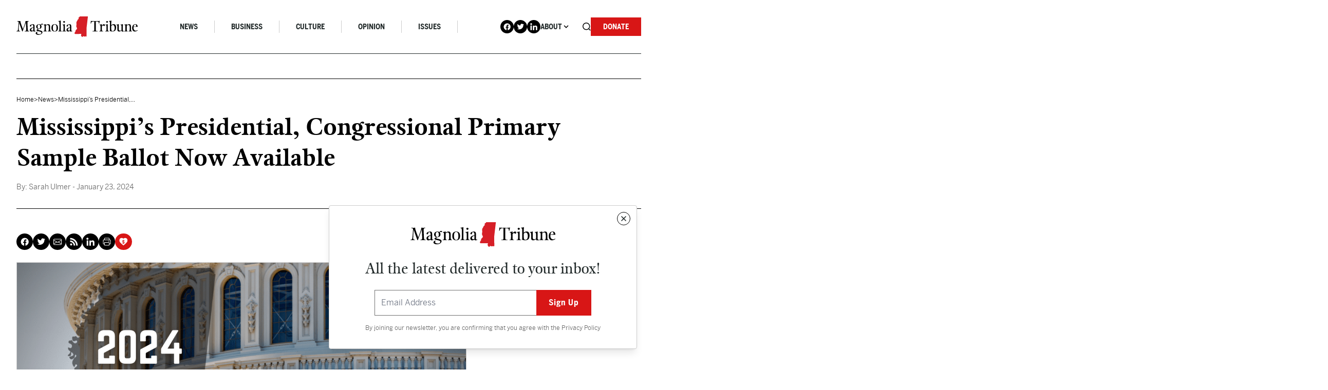

--- FILE ---
content_type: text/html; charset=UTF-8
request_url: https://magnoliatribune.com/2024/01/23/mississippis-presidential-congressional-primary-sample-ballot-now-available/
body_size: 36166
content:
<!doctype html>
<html lang="en-US">
  <head>
    <meta charset="utf-8">
<script>
var gform;gform||(document.addEventListener("gform_main_scripts_loaded",function(){gform.scriptsLoaded=!0}),document.addEventListener("gform/theme/scripts_loaded",function(){gform.themeScriptsLoaded=!0}),window.addEventListener("DOMContentLoaded",function(){gform.domLoaded=!0}),gform={domLoaded:!1,scriptsLoaded:!1,themeScriptsLoaded:!1,isFormEditor:()=>"function"==typeof InitializeEditor,callIfLoaded:function(o){return!(!gform.domLoaded||!gform.scriptsLoaded||!gform.themeScriptsLoaded&&!gform.isFormEditor()||(gform.isFormEditor()&&console.warn("The use of gform.initializeOnLoaded() is deprecated in the form editor context and will be removed in Gravity Forms 3.1."),o(),0))},initializeOnLoaded:function(o){gform.callIfLoaded(o)||(document.addEventListener("gform_main_scripts_loaded",()=>{gform.scriptsLoaded=!0,gform.callIfLoaded(o)}),document.addEventListener("gform/theme/scripts_loaded",()=>{gform.themeScriptsLoaded=!0,gform.callIfLoaded(o)}),window.addEventListener("DOMContentLoaded",()=>{gform.domLoaded=!0,gform.callIfLoaded(o)}))},hooks:{action:{},filter:{}},addAction:function(o,r,e,t){gform.addHook("action",o,r,e,t)},addFilter:function(o,r,e,t){gform.addHook("filter",o,r,e,t)},doAction:function(o){gform.doHook("action",o,arguments)},applyFilters:function(o){return gform.doHook("filter",o,arguments)},removeAction:function(o,r){gform.removeHook("action",o,r)},removeFilter:function(o,r,e){gform.removeHook("filter",o,r,e)},addHook:function(o,r,e,t,n){null==gform.hooks[o][r]&&(gform.hooks[o][r]=[]);var d=gform.hooks[o][r];null==n&&(n=r+"_"+d.length),gform.hooks[o][r].push({tag:n,callable:e,priority:t=null==t?10:t})},doHook:function(r,o,e){var t;if(e=Array.prototype.slice.call(e,1),null!=gform.hooks[r][o]&&((o=gform.hooks[r][o]).sort(function(o,r){return o.priority-r.priority}),o.forEach(function(o){"function"!=typeof(t=o.callable)&&(t=window[t]),"action"==r?t.apply(null,e):e[0]=t.apply(null,e)})),"filter"==r)return e[0]},removeHook:function(o,r,t,n){var e;null!=gform.hooks[o][r]&&(e=(e=gform.hooks[o][r]).filter(function(o,r,e){return!!(null!=n&&n!=o.tag||null!=t&&t!=o.priority)}),gform.hooks[o][r]=e)}});
</script>

    <meta name="viewport" content="width=device-width, initial-scale=1, shrink-to-fit=no">
    <meta name='robots' content='index, follow, max-image-preview:large, max-snippet:-1, max-video-preview:-1' />

<!-- Google Tag Manager for WordPress by gtm4wp.com -->
<script data-cfasync="false" data-pagespeed-no-defer>
	var gtm4wp_datalayer_name = "dataLayer";
	var dataLayer = dataLayer || [];

	const gtm4wp_scrollerscript_debugmode         = false;
	const gtm4wp_scrollerscript_callbacktime      = 100;
	const gtm4wp_scrollerscript_readerlocation    = 150;
	const gtm4wp_scrollerscript_contentelementid  = "content";
	const gtm4wp_scrollerscript_scannertime       = 60;
</script>
<!-- End Google Tag Manager for WordPress by gtm4wp.com -->
	<!-- This site is optimized with the Yoast SEO Premium plugin v26.7 (Yoast SEO v26.7) - https://yoast.com/wordpress/plugins/seo/ -->
	<title>Mississippi’s Presidential, Congressional Primary Sample Ballot Now Available - Magnolia Tribune</title>
	<meta name="description" content="Voters will head to the polls on March 12th in the Magnolia State to choose their party&#039;s nominees." />
	<link rel="canonical" href="https://magnoliatribune.com/2024/01/23/mississippis-presidential-congressional-primary-sample-ballot-now-available/" />
	<meta property="og:locale" content="en_US" />
	<meta property="og:type" content="article" />
	<meta property="og:title" content="Mississippi’s Presidential, Congressional Primary Sample Ballot Now Available" />
	<meta property="og:description" content="Voters will head to the polls on March 12th in the Magnolia State to choose their party&#039;s nominees." />
	<meta property="og:url" content="https://magnoliatribune.com/2024/01/23/mississippis-presidential-congressional-primary-sample-ballot-now-available/" />
	<meta property="og:site_name" content="Magnolia Tribune" />
	<meta property="article:published_time" content="2024-01-23T20:09:08+00:00" />
	<meta property="article:modified_time" content="2024-01-23T20:09:37+00:00" />
	<meta property="og:image" content="https://magnoliatribune.com/wp-content/uploads/2023/07/2024-Election.png" />
	<meta property="og:image:width" content="1600" />
	<meta property="og:image:height" content="900" />
	<meta property="og:image:type" content="image/png" />
	<meta name="author" content="Sarah Ulmer" />
	<meta name="twitter:card" content="summary_large_image" />
	<meta name="twitter:image" content="https://magnoliatribune.com/wp-content/uploads/2023/07/2024-Election.png" />
	<meta name="twitter:creator" content="@_SarahUlmer_" />
	<meta name="twitter:site" content="@magnoliatribune" />
	<meta name="twitter:label1" content="Written by" />
	<meta name="twitter:data1" content="Sarah Ulmer" />
	<meta name="twitter:label2" content="Est. reading time" />
	<meta name="twitter:data2" content="2 minutes" />
	<script type="application/ld+json" class="yoast-schema-graph">{"@context":"https://schema.org","@graph":[{"@type":"Article","@id":"https://magnoliatribune.com/2024/01/23/mississippis-presidential-congressional-primary-sample-ballot-now-available/#article","isPartOf":{"@id":"https://magnoliatribune.com/2024/01/23/mississippis-presidential-congressional-primary-sample-ballot-now-available/"},"author":[{"@id":"https://magnoliatribune.com/#/schema/person/53900ff10b66cdf03475f915d0929c81"}],"headline":"Mississippi’s Presidential, Congressional Primary Sample Ballot Now Available","datePublished":"2024-01-23T20:09:08+00:00","dateModified":"2024-01-23T20:09:37+00:00","mainEntityOfPage":{"@id":"https://magnoliatribune.com/2024/01/23/mississippis-presidential-congressional-primary-sample-ballot-now-available/"},"wordCount":448,"publisher":{"@id":"https://magnoliatribune.com/#organization"},"image":{"@id":"https://magnoliatribune.com/2024/01/23/mississippis-presidential-congressional-primary-sample-ballot-now-available/#primaryimage"},"thumbnailUrl":"https://magnoliatribune.com/wp-content/uploads/2023/07/2024-Election.png","keywords":["Congress","elections","Mississippi"],"articleSection":["News"],"inLanguage":"en-US"},{"@type":"WebPage","@id":"https://magnoliatribune.com/2024/01/23/mississippis-presidential-congressional-primary-sample-ballot-now-available/","url":"https://magnoliatribune.com/2024/01/23/mississippis-presidential-congressional-primary-sample-ballot-now-available/","name":"Mississippi’s Presidential, Congressional Primary Sample Ballot Now Available - Magnolia Tribune","isPartOf":{"@id":"https://magnoliatribune.com/#website"},"primaryImageOfPage":{"@id":"https://magnoliatribune.com/2024/01/23/mississippis-presidential-congressional-primary-sample-ballot-now-available/#primaryimage"},"image":{"@id":"https://magnoliatribune.com/2024/01/23/mississippis-presidential-congressional-primary-sample-ballot-now-available/#primaryimage"},"thumbnailUrl":"https://magnoliatribune.com/wp-content/uploads/2023/07/2024-Election.png","datePublished":"2024-01-23T20:09:08+00:00","dateModified":"2024-01-23T20:09:37+00:00","description":"Voters will head to the polls on March 12th in the Magnolia State to choose their party's nominees.","breadcrumb":{"@id":"https://magnoliatribune.com/2024/01/23/mississippis-presidential-congressional-primary-sample-ballot-now-available/#breadcrumb"},"inLanguage":"en-US","potentialAction":[{"@type":"ReadAction","target":["https://magnoliatribune.com/2024/01/23/mississippis-presidential-congressional-primary-sample-ballot-now-available/"]}]},{"@type":"ImageObject","inLanguage":"en-US","@id":"https://magnoliatribune.com/2024/01/23/mississippis-presidential-congressional-primary-sample-ballot-now-available/#primaryimage","url":"https://magnoliatribune.com/wp-content/uploads/2023/07/2024-Election.png","contentUrl":"https://magnoliatribune.com/wp-content/uploads/2023/07/2024-Election.png","width":1600,"height":900},{"@type":"BreadcrumbList","@id":"https://magnoliatribune.com/2024/01/23/mississippis-presidential-congressional-primary-sample-ballot-now-available/#breadcrumb","itemListElement":[{"@type":"ListItem","position":1,"name":"Home","item":"https://magnoliatribune.com/"},{"@type":"ListItem","position":2,"name":"Posts","item":"https://magnoliatribune.com/posts/"},{"@type":"ListItem","position":3,"name":"Mississippi’s Presidential, Congressional Primary Sample Ballot Now Available"}]},{"@type":"WebSite","@id":"https://magnoliatribune.com/#website","url":"https://magnoliatribune.com/","name":"Magnolia Tribune","description":"Mississippi Politics &amp; News","publisher":{"@id":"https://magnoliatribune.com/#organization"},"potentialAction":[{"@type":"SearchAction","target":{"@type":"EntryPoint","urlTemplate":"https://magnoliatribune.com/?s={search_term_string}"},"query-input":{"@type":"PropertyValueSpecification","valueRequired":true,"valueName":"search_term_string"}}],"inLanguage":"en-US"},{"@type":"Organization","@id":"https://magnoliatribune.com/#organization","name":"Magnolia Tribune","url":"https://magnoliatribune.com/","logo":{"@type":"ImageObject","inLanguage":"en-US","@id":"https://magnoliatribune.com/#/schema/logo/image/","url":"https://magnoliatribune.com/wp-content/uploads/2023/01/MagnoliaTribune_Primary-Logos-01-1.png","contentUrl":"https://magnoliatribune.com/wp-content/uploads/2023/01/MagnoliaTribune_Primary-Logos-01-1.png","width":2000,"height":339,"caption":"Magnolia Tribune"},"image":{"@id":"https://magnoliatribune.com/#/schema/logo/image/"},"sameAs":["https://x.com/magnoliatribune"]},{"@type":"Person","@id":"https://magnoliatribune.com/#/schema/person/53900ff10b66cdf03475f915d0929c81","name":"Sarah Ulmer","image":{"@type":"ImageObject","inLanguage":"en-US","@id":"https://magnoliatribune.com/#/schema/person/image/c8bde8c72e996ffd1f5320f4b8f023ef","url":"https://secure.gravatar.com/avatar/2c9e093be54abf8b0cb5f273320c82eca0f8e11a93499d747435b6ab5abe13da?s=96&d=mm&r=g","contentUrl":"https://secure.gravatar.com/avatar/2c9e093be54abf8b0cb5f273320c82eca0f8e11a93499d747435b6ab5abe13da?s=96&d=mm&r=g","caption":"Sarah Ulmer"},"description":"Sarah is a Mississippi native, born and raised in Madison. She is a graduate of Mississippi State University, where she studied Communications, with an emphasis in Broadcasting and Journalism. Sarah’s experience spans multiple mediums, including extensive videography with both at home and overseas, broadcasting daily news, and hosting a live radio show. In 2017, Sarah became a member of the Capitol Press Corp in Mississippi and has faithfully covered the decisions being made by leaders on some of the most important issues facing our state. Email Sarah: sarah@magnoliatribune.com","sameAs":["https://x.com/_SarahUlmer_"],"url":"https://magnoliatribune.com/author/sarah/"}]}</script>
	<!-- / Yoast SEO Premium plugin. -->


<link rel='dns-prefetch' href='//player.vimeo.com' />
<link rel='dns-prefetch' href='//w.soundcloud.com' />
<link rel='dns-prefetch' href='//maxcdn.bootstrapcdn.com' />
<link rel="alternate" title="oEmbed (JSON)" type="application/json+oembed" href="https://magnoliatribune.com/wp-json/oembed/1.0/embed?url=https%3A%2F%2Fmagnoliatribune.com%2F2024%2F01%2F23%2Fmississippis-presidential-congressional-primary-sample-ballot-now-available%2F" />
<link rel="alternate" title="oEmbed (XML)" type="text/xml+oembed" href="https://magnoliatribune.com/wp-json/oembed/1.0/embed?url=https%3A%2F%2Fmagnoliatribune.com%2F2024%2F01%2F23%2Fmississippis-presidential-congressional-primary-sample-ballot-now-available%2F&#038;format=xml" />
		<style>
			.lazyload,
			.lazyloading {
				max-width: 100%;
			}
		</style>
				<!-- This site uses the Google Analytics by MonsterInsights plugin v9.11.1 - Using Analytics tracking - https://www.monsterinsights.com/ -->
							<script src="//www.googletagmanager.com/gtag/js?id=G-151HS0LME2"  data-cfasync="false" data-wpfc-render="false" async></script>
			<script data-cfasync="false" data-wpfc-render="false">
				var mi_version = '9.11.1';
				var mi_track_user = true;
				var mi_no_track_reason = '';
								var MonsterInsightsDefaultLocations = {"page_location":"https:\/\/magnoliatribune.com\/2024\/01\/23\/mississippis-presidential-congressional-primary-sample-ballot-now-available\/"};
								if ( typeof MonsterInsightsPrivacyGuardFilter === 'function' ) {
					var MonsterInsightsLocations = (typeof MonsterInsightsExcludeQuery === 'object') ? MonsterInsightsPrivacyGuardFilter( MonsterInsightsExcludeQuery ) : MonsterInsightsPrivacyGuardFilter( MonsterInsightsDefaultLocations );
				} else {
					var MonsterInsightsLocations = (typeof MonsterInsightsExcludeQuery === 'object') ? MonsterInsightsExcludeQuery : MonsterInsightsDefaultLocations;
				}

								var disableStrs = [
										'ga-disable-G-151HS0LME2',
									];

				/* Function to detect opted out users */
				function __gtagTrackerIsOptedOut() {
					for (var index = 0; index < disableStrs.length; index++) {
						if (document.cookie.indexOf(disableStrs[index] + '=true') > -1) {
							return true;
						}
					}

					return false;
				}

				/* Disable tracking if the opt-out cookie exists. */
				if (__gtagTrackerIsOptedOut()) {
					for (var index = 0; index < disableStrs.length; index++) {
						window[disableStrs[index]] = true;
					}
				}

				/* Opt-out function */
				function __gtagTrackerOptout() {
					for (var index = 0; index < disableStrs.length; index++) {
						document.cookie = disableStrs[index] + '=true; expires=Thu, 31 Dec 2099 23:59:59 UTC; path=/';
						window[disableStrs[index]] = true;
					}
				}

				if ('undefined' === typeof gaOptout) {
					function gaOptout() {
						__gtagTrackerOptout();
					}
				}
								window.dataLayer = window.dataLayer || [];

				window.MonsterInsightsDualTracker = {
					helpers: {},
					trackers: {},
				};
				if (mi_track_user) {
					function __gtagDataLayer() {
						dataLayer.push(arguments);
					}

					function __gtagTracker(type, name, parameters) {
						if (!parameters) {
							parameters = {};
						}

						if (parameters.send_to) {
							__gtagDataLayer.apply(null, arguments);
							return;
						}

						if (type === 'event') {
														parameters.send_to = monsterinsights_frontend.v4_id;
							var hookName = name;
							if (typeof parameters['event_category'] !== 'undefined') {
								hookName = parameters['event_category'] + ':' + name;
							}

							if (typeof MonsterInsightsDualTracker.trackers[hookName] !== 'undefined') {
								MonsterInsightsDualTracker.trackers[hookName](parameters);
							} else {
								__gtagDataLayer('event', name, parameters);
							}
							
						} else {
							__gtagDataLayer.apply(null, arguments);
						}
					}

					__gtagTracker('js', new Date());
					__gtagTracker('set', {
						'developer_id.dZGIzZG': true,
											});
					if ( MonsterInsightsLocations.page_location ) {
						__gtagTracker('set', MonsterInsightsLocations);
					}
										__gtagTracker('config', 'G-151HS0LME2', {"forceSSL":"true","link_attribution":"true"} );
										window.gtag = __gtagTracker;										(function () {
						/* https://developers.google.com/analytics/devguides/collection/analyticsjs/ */
						/* ga and __gaTracker compatibility shim. */
						var noopfn = function () {
							return null;
						};
						var newtracker = function () {
							return new Tracker();
						};
						var Tracker = function () {
							return null;
						};
						var p = Tracker.prototype;
						p.get = noopfn;
						p.set = noopfn;
						p.send = function () {
							var args = Array.prototype.slice.call(arguments);
							args.unshift('send');
							__gaTracker.apply(null, args);
						};
						var __gaTracker = function () {
							var len = arguments.length;
							if (len === 0) {
								return;
							}
							var f = arguments[len - 1];
							if (typeof f !== 'object' || f === null || typeof f.hitCallback !== 'function') {
								if ('send' === arguments[0]) {
									var hitConverted, hitObject = false, action;
									if ('event' === arguments[1]) {
										if ('undefined' !== typeof arguments[3]) {
											hitObject = {
												'eventAction': arguments[3],
												'eventCategory': arguments[2],
												'eventLabel': arguments[4],
												'value': arguments[5] ? arguments[5] : 1,
											}
										}
									}
									if ('pageview' === arguments[1]) {
										if ('undefined' !== typeof arguments[2]) {
											hitObject = {
												'eventAction': 'page_view',
												'page_path': arguments[2],
											}
										}
									}
									if (typeof arguments[2] === 'object') {
										hitObject = arguments[2];
									}
									if (typeof arguments[5] === 'object') {
										Object.assign(hitObject, arguments[5]);
									}
									if ('undefined' !== typeof arguments[1].hitType) {
										hitObject = arguments[1];
										if ('pageview' === hitObject.hitType) {
											hitObject.eventAction = 'page_view';
										}
									}
									if (hitObject) {
										action = 'timing' === arguments[1].hitType ? 'timing_complete' : hitObject.eventAction;
										hitConverted = mapArgs(hitObject);
										__gtagTracker('event', action, hitConverted);
									}
								}
								return;
							}

							function mapArgs(args) {
								var arg, hit = {};
								var gaMap = {
									'eventCategory': 'event_category',
									'eventAction': 'event_action',
									'eventLabel': 'event_label',
									'eventValue': 'event_value',
									'nonInteraction': 'non_interaction',
									'timingCategory': 'event_category',
									'timingVar': 'name',
									'timingValue': 'value',
									'timingLabel': 'event_label',
									'page': 'page_path',
									'location': 'page_location',
									'title': 'page_title',
									'referrer' : 'page_referrer',
								};
								for (arg in args) {
																		if (!(!args.hasOwnProperty(arg) || !gaMap.hasOwnProperty(arg))) {
										hit[gaMap[arg]] = args[arg];
									} else {
										hit[arg] = args[arg];
									}
								}
								return hit;
							}

							try {
								f.hitCallback();
							} catch (ex) {
							}
						};
						__gaTracker.create = newtracker;
						__gaTracker.getByName = newtracker;
						__gaTracker.getAll = function () {
							return [];
						};
						__gaTracker.remove = noopfn;
						__gaTracker.loaded = true;
						window['__gaTracker'] = __gaTracker;
					})();
									} else {
										console.log("");
					(function () {
						function __gtagTracker() {
							return null;
						}

						window['__gtagTracker'] = __gtagTracker;
						window['gtag'] = __gtagTracker;
					})();
									}
			</script>
							<!-- / Google Analytics by MonsterInsights -->
		<style id='wp-img-auto-sizes-contain-inline-css'>
img:is([sizes=auto i],[sizes^="auto," i]){contain-intrinsic-size:3000px 1500px}
/*# sourceURL=wp-img-auto-sizes-contain-inline-css */
</style>
<style id='wp-emoji-styles-inline-css'>

	img.wp-smiley, img.emoji {
		display: inline !important;
		border: none !important;
		box-shadow: none !important;
		height: 1em !important;
		width: 1em !important;
		margin: 0 0.07em !important;
		vertical-align: -0.1em !important;
		background: none !important;
		padding: 0 !important;
	}
/*# sourceURL=wp-emoji-styles-inline-css */
</style>
<style id='wp-block-library-inline-css'>
:root{--wp-block-synced-color:#7a00df;--wp-block-synced-color--rgb:122,0,223;--wp-bound-block-color:var(--wp-block-synced-color);--wp-editor-canvas-background:#ddd;--wp-admin-theme-color:#007cba;--wp-admin-theme-color--rgb:0,124,186;--wp-admin-theme-color-darker-10:#006ba1;--wp-admin-theme-color-darker-10--rgb:0,107,160.5;--wp-admin-theme-color-darker-20:#005a87;--wp-admin-theme-color-darker-20--rgb:0,90,135;--wp-admin-border-width-focus:2px}@media (min-resolution:192dpi){:root{--wp-admin-border-width-focus:1.5px}}.wp-element-button{cursor:pointer}:root .has-very-light-gray-background-color{background-color:#eee}:root .has-very-dark-gray-background-color{background-color:#313131}:root .has-very-light-gray-color{color:#eee}:root .has-very-dark-gray-color{color:#313131}:root .has-vivid-green-cyan-to-vivid-cyan-blue-gradient-background{background:linear-gradient(135deg,#00d084,#0693e3)}:root .has-purple-crush-gradient-background{background:linear-gradient(135deg,#34e2e4,#4721fb 50%,#ab1dfe)}:root .has-hazy-dawn-gradient-background{background:linear-gradient(135deg,#faaca8,#dad0ec)}:root .has-subdued-olive-gradient-background{background:linear-gradient(135deg,#fafae1,#67a671)}:root .has-atomic-cream-gradient-background{background:linear-gradient(135deg,#fdd79a,#004a59)}:root .has-nightshade-gradient-background{background:linear-gradient(135deg,#330968,#31cdcf)}:root .has-midnight-gradient-background{background:linear-gradient(135deg,#020381,#2874fc)}:root{--wp--preset--font-size--normal:16px;--wp--preset--font-size--huge:42px}.has-regular-font-size{font-size:1em}.has-larger-font-size{font-size:2.625em}.has-normal-font-size{font-size:var(--wp--preset--font-size--normal)}.has-huge-font-size{font-size:var(--wp--preset--font-size--huge)}.has-text-align-center{text-align:center}.has-text-align-left{text-align:left}.has-text-align-right{text-align:right}.has-fit-text{white-space:nowrap!important}#end-resizable-editor-section{display:none}.aligncenter{clear:both}.items-justified-left{justify-content:flex-start}.items-justified-center{justify-content:center}.items-justified-right{justify-content:flex-end}.items-justified-space-between{justify-content:space-between}.screen-reader-text{border:0;clip-path:inset(50%);height:1px;margin:-1px;overflow:hidden;padding:0;position:absolute;width:1px;word-wrap:normal!important}.screen-reader-text:focus{background-color:#ddd;clip-path:none;color:#444;display:block;font-size:1em;height:auto;left:5px;line-height:normal;padding:15px 23px 14px;text-decoration:none;top:5px;width:auto;z-index:100000}html :where(.has-border-color){border-style:solid}html :where([style*=border-top-color]){border-top-style:solid}html :where([style*=border-right-color]){border-right-style:solid}html :where([style*=border-bottom-color]){border-bottom-style:solid}html :where([style*=border-left-color]){border-left-style:solid}html :where([style*=border-width]){border-style:solid}html :where([style*=border-top-width]){border-top-style:solid}html :where([style*=border-right-width]){border-right-style:solid}html :where([style*=border-bottom-width]){border-bottom-style:solid}html :where([style*=border-left-width]){border-left-style:solid}html :where(img[class*=wp-image-]){height:auto;max-width:100%}:where(figure){margin:0 0 1em}html :where(.is-position-sticky){--wp-admin--admin-bar--position-offset:var(--wp-admin--admin-bar--height,0px)}@media screen and (max-width:600px){html :where(.is-position-sticky){--wp-admin--admin-bar--position-offset:0px}}

/*# sourceURL=wp-block-library-inline-css */
</style><style id='wp-block-file-inline-css'>
.wp-block-file{box-sizing:border-box}.wp-block-file:not(.wp-element-button){font-size:.8em}.wp-block-file.aligncenter{text-align:center}.wp-block-file.alignright{text-align:right}.wp-block-file *+.wp-block-file__button{margin-left:.75em}:where(.wp-block-file){margin-bottom:1.5em}.wp-block-file__embed{margin-bottom:1em}:where(.wp-block-file__button){border-radius:2em;display:inline-block;padding:.5em 1em}:where(.wp-block-file__button):where(a):active,:where(.wp-block-file__button):where(a):focus,:where(.wp-block-file__button):where(a):hover,:where(.wp-block-file__button):where(a):visited{box-shadow:none;color:#fff;opacity:.85;text-decoration:none}
/*# sourceURL=https://magnoliatribune.com/wp-includes/blocks/file/style.min.css */
</style>
<style id='wp-block-heading-inline-css'>
h1:where(.wp-block-heading).has-background,h2:where(.wp-block-heading).has-background,h3:where(.wp-block-heading).has-background,h4:where(.wp-block-heading).has-background,h5:where(.wp-block-heading).has-background,h6:where(.wp-block-heading).has-background{padding:1.25em 2.375em}h1.has-text-align-left[style*=writing-mode]:where([style*=vertical-lr]),h1.has-text-align-right[style*=writing-mode]:where([style*=vertical-rl]),h2.has-text-align-left[style*=writing-mode]:where([style*=vertical-lr]),h2.has-text-align-right[style*=writing-mode]:where([style*=vertical-rl]),h3.has-text-align-left[style*=writing-mode]:where([style*=vertical-lr]),h3.has-text-align-right[style*=writing-mode]:where([style*=vertical-rl]),h4.has-text-align-left[style*=writing-mode]:where([style*=vertical-lr]),h4.has-text-align-right[style*=writing-mode]:where([style*=vertical-rl]),h5.has-text-align-left[style*=writing-mode]:where([style*=vertical-lr]),h5.has-text-align-right[style*=writing-mode]:where([style*=vertical-rl]),h6.has-text-align-left[style*=writing-mode]:where([style*=vertical-lr]),h6.has-text-align-right[style*=writing-mode]:where([style*=vertical-rl]){rotate:180deg}
/*# sourceURL=https://magnoliatribune.com/wp-includes/blocks/heading/style.min.css */
</style>
<style id='wp-block-list-inline-css'>
ol,ul{box-sizing:border-box}:root :where(.wp-block-list.has-background){padding:1.25em 2.375em}
/*# sourceURL=https://magnoliatribune.com/wp-includes/blocks/list/style.min.css */
</style>
<style id='wp-block-paragraph-inline-css'>
.is-small-text{font-size:.875em}.is-regular-text{font-size:1em}.is-large-text{font-size:2.25em}.is-larger-text{font-size:3em}.has-drop-cap:not(:focus):first-letter{float:left;font-size:8.4em;font-style:normal;font-weight:100;line-height:.68;margin:.05em .1em 0 0;text-transform:uppercase}body.rtl .has-drop-cap:not(:focus):first-letter{float:none;margin-left:.1em}p.has-drop-cap.has-background{overflow:hidden}:root :where(p.has-background){padding:1.25em 2.375em}:where(p.has-text-color:not(.has-link-color)) a{color:inherit}p.has-text-align-left[style*="writing-mode:vertical-lr"],p.has-text-align-right[style*="writing-mode:vertical-rl"]{rotate:180deg}
/*# sourceURL=https://magnoliatribune.com/wp-includes/blocks/paragraph/style.min.css */
</style>
<style id='wp-block-quote-inline-css'>
.wp-block-quote{box-sizing:border-box;overflow-wrap:break-word}.wp-block-quote.is-large:where(:not(.is-style-plain)),.wp-block-quote.is-style-large:where(:not(.is-style-plain)){margin-bottom:1em;padding:0 1em}.wp-block-quote.is-large:where(:not(.is-style-plain)) p,.wp-block-quote.is-style-large:where(:not(.is-style-plain)) p{font-size:1.5em;font-style:italic;line-height:1.6}.wp-block-quote.is-large:where(:not(.is-style-plain)) cite,.wp-block-quote.is-large:where(:not(.is-style-plain)) footer,.wp-block-quote.is-style-large:where(:not(.is-style-plain)) cite,.wp-block-quote.is-style-large:where(:not(.is-style-plain)) footer{font-size:1.125em;text-align:right}.wp-block-quote>cite{display:block}
/*# sourceURL=https://magnoliatribune.com/wp-includes/blocks/quote/style.min.css */
</style>
<style id='wp-block-quote-theme-inline-css'>
.wp-block-quote{border-left:.25em solid;margin:0 0 1.75em;padding-left:1em}.wp-block-quote cite,.wp-block-quote footer{color:currentColor;font-size:.8125em;font-style:normal;position:relative}.wp-block-quote:where(.has-text-align-right){border-left:none;border-right:.25em solid;padding-left:0;padding-right:1em}.wp-block-quote:where(.has-text-align-center){border:none;padding-left:0}.wp-block-quote.is-large,.wp-block-quote.is-style-large,.wp-block-quote:where(.is-style-plain){border:none}
/*# sourceURL=https://magnoliatribune.com/wp-includes/blocks/quote/theme.min.css */
</style>
<style id='global-styles-inline-css'>
:root{--wp--preset--aspect-ratio--square: 1;--wp--preset--aspect-ratio--4-3: 4/3;--wp--preset--aspect-ratio--3-4: 3/4;--wp--preset--aspect-ratio--3-2: 3/2;--wp--preset--aspect-ratio--2-3: 2/3;--wp--preset--aspect-ratio--16-9: 16/9;--wp--preset--aspect-ratio--9-16: 9/16;--wp--preset--color--black: #000000;--wp--preset--color--cyan-bluish-gray: #abb8c3;--wp--preset--color--white: #ffffff;--wp--preset--color--pale-pink: #f78da7;--wp--preset--color--vivid-red: #cf2e2e;--wp--preset--color--luminous-vivid-orange: #ff6900;--wp--preset--color--luminous-vivid-amber: #fcb900;--wp--preset--color--light-green-cyan: #7bdcb5;--wp--preset--color--vivid-green-cyan: #00d084;--wp--preset--color--pale-cyan-blue: #8ed1fc;--wp--preset--color--vivid-cyan-blue: #0693e3;--wp--preset--color--vivid-purple: #9b51e0;--wp--preset--gradient--vivid-cyan-blue-to-vivid-purple: linear-gradient(135deg,rgb(6,147,227) 0%,rgb(155,81,224) 100%);--wp--preset--gradient--light-green-cyan-to-vivid-green-cyan: linear-gradient(135deg,rgb(122,220,180) 0%,rgb(0,208,130) 100%);--wp--preset--gradient--luminous-vivid-amber-to-luminous-vivid-orange: linear-gradient(135deg,rgb(252,185,0) 0%,rgb(255,105,0) 100%);--wp--preset--gradient--luminous-vivid-orange-to-vivid-red: linear-gradient(135deg,rgb(255,105,0) 0%,rgb(207,46,46) 100%);--wp--preset--gradient--very-light-gray-to-cyan-bluish-gray: linear-gradient(135deg,rgb(238,238,238) 0%,rgb(169,184,195) 100%);--wp--preset--gradient--cool-to-warm-spectrum: linear-gradient(135deg,rgb(74,234,220) 0%,rgb(151,120,209) 20%,rgb(207,42,186) 40%,rgb(238,44,130) 60%,rgb(251,105,98) 80%,rgb(254,248,76) 100%);--wp--preset--gradient--blush-light-purple: linear-gradient(135deg,rgb(255,206,236) 0%,rgb(152,150,240) 100%);--wp--preset--gradient--blush-bordeaux: linear-gradient(135deg,rgb(254,205,165) 0%,rgb(254,45,45) 50%,rgb(107,0,62) 100%);--wp--preset--gradient--luminous-dusk: linear-gradient(135deg,rgb(255,203,112) 0%,rgb(199,81,192) 50%,rgb(65,88,208) 100%);--wp--preset--gradient--pale-ocean: linear-gradient(135deg,rgb(255,245,203) 0%,rgb(182,227,212) 50%,rgb(51,167,181) 100%);--wp--preset--gradient--electric-grass: linear-gradient(135deg,rgb(202,248,128) 0%,rgb(113,206,126) 100%);--wp--preset--gradient--midnight: linear-gradient(135deg,rgb(2,3,129) 0%,rgb(40,116,252) 100%);--wp--preset--font-size--small: 13px;--wp--preset--font-size--medium: 20px;--wp--preset--font-size--large: 36px;--wp--preset--font-size--x-large: 42px;--wp--preset--spacing--20: 0.44rem;--wp--preset--spacing--30: 0.67rem;--wp--preset--spacing--40: 1rem;--wp--preset--spacing--50: 1.5rem;--wp--preset--spacing--60: 2.25rem;--wp--preset--spacing--70: 3.38rem;--wp--preset--spacing--80: 5.06rem;--wp--preset--shadow--natural: 6px 6px 9px rgba(0, 0, 0, 0.2);--wp--preset--shadow--deep: 12px 12px 50px rgba(0, 0, 0, 0.4);--wp--preset--shadow--sharp: 6px 6px 0px rgba(0, 0, 0, 0.2);--wp--preset--shadow--outlined: 6px 6px 0px -3px rgb(255, 255, 255), 6px 6px rgb(0, 0, 0);--wp--preset--shadow--crisp: 6px 6px 0px rgb(0, 0, 0);}:where(.is-layout-flex){gap: 0.5em;}:where(.is-layout-grid){gap: 0.5em;}body .is-layout-flex{display: flex;}.is-layout-flex{flex-wrap: wrap;align-items: center;}.is-layout-flex > :is(*, div){margin: 0;}body .is-layout-grid{display: grid;}.is-layout-grid > :is(*, div){margin: 0;}:where(.wp-block-columns.is-layout-flex){gap: 2em;}:where(.wp-block-columns.is-layout-grid){gap: 2em;}:where(.wp-block-post-template.is-layout-flex){gap: 1.25em;}:where(.wp-block-post-template.is-layout-grid){gap: 1.25em;}.has-black-color{color: var(--wp--preset--color--black) !important;}.has-cyan-bluish-gray-color{color: var(--wp--preset--color--cyan-bluish-gray) !important;}.has-white-color{color: var(--wp--preset--color--white) !important;}.has-pale-pink-color{color: var(--wp--preset--color--pale-pink) !important;}.has-vivid-red-color{color: var(--wp--preset--color--vivid-red) !important;}.has-luminous-vivid-orange-color{color: var(--wp--preset--color--luminous-vivid-orange) !important;}.has-luminous-vivid-amber-color{color: var(--wp--preset--color--luminous-vivid-amber) !important;}.has-light-green-cyan-color{color: var(--wp--preset--color--light-green-cyan) !important;}.has-vivid-green-cyan-color{color: var(--wp--preset--color--vivid-green-cyan) !important;}.has-pale-cyan-blue-color{color: var(--wp--preset--color--pale-cyan-blue) !important;}.has-vivid-cyan-blue-color{color: var(--wp--preset--color--vivid-cyan-blue) !important;}.has-vivid-purple-color{color: var(--wp--preset--color--vivid-purple) !important;}.has-black-background-color{background-color: var(--wp--preset--color--black) !important;}.has-cyan-bluish-gray-background-color{background-color: var(--wp--preset--color--cyan-bluish-gray) !important;}.has-white-background-color{background-color: var(--wp--preset--color--white) !important;}.has-pale-pink-background-color{background-color: var(--wp--preset--color--pale-pink) !important;}.has-vivid-red-background-color{background-color: var(--wp--preset--color--vivid-red) !important;}.has-luminous-vivid-orange-background-color{background-color: var(--wp--preset--color--luminous-vivid-orange) !important;}.has-luminous-vivid-amber-background-color{background-color: var(--wp--preset--color--luminous-vivid-amber) !important;}.has-light-green-cyan-background-color{background-color: var(--wp--preset--color--light-green-cyan) !important;}.has-vivid-green-cyan-background-color{background-color: var(--wp--preset--color--vivid-green-cyan) !important;}.has-pale-cyan-blue-background-color{background-color: var(--wp--preset--color--pale-cyan-blue) !important;}.has-vivid-cyan-blue-background-color{background-color: var(--wp--preset--color--vivid-cyan-blue) !important;}.has-vivid-purple-background-color{background-color: var(--wp--preset--color--vivid-purple) !important;}.has-black-border-color{border-color: var(--wp--preset--color--black) !important;}.has-cyan-bluish-gray-border-color{border-color: var(--wp--preset--color--cyan-bluish-gray) !important;}.has-white-border-color{border-color: var(--wp--preset--color--white) !important;}.has-pale-pink-border-color{border-color: var(--wp--preset--color--pale-pink) !important;}.has-vivid-red-border-color{border-color: var(--wp--preset--color--vivid-red) !important;}.has-luminous-vivid-orange-border-color{border-color: var(--wp--preset--color--luminous-vivid-orange) !important;}.has-luminous-vivid-amber-border-color{border-color: var(--wp--preset--color--luminous-vivid-amber) !important;}.has-light-green-cyan-border-color{border-color: var(--wp--preset--color--light-green-cyan) !important;}.has-vivid-green-cyan-border-color{border-color: var(--wp--preset--color--vivid-green-cyan) !important;}.has-pale-cyan-blue-border-color{border-color: var(--wp--preset--color--pale-cyan-blue) !important;}.has-vivid-cyan-blue-border-color{border-color: var(--wp--preset--color--vivid-cyan-blue) !important;}.has-vivid-purple-border-color{border-color: var(--wp--preset--color--vivid-purple) !important;}.has-vivid-cyan-blue-to-vivid-purple-gradient-background{background: var(--wp--preset--gradient--vivid-cyan-blue-to-vivid-purple) !important;}.has-light-green-cyan-to-vivid-green-cyan-gradient-background{background: var(--wp--preset--gradient--light-green-cyan-to-vivid-green-cyan) !important;}.has-luminous-vivid-amber-to-luminous-vivid-orange-gradient-background{background: var(--wp--preset--gradient--luminous-vivid-amber-to-luminous-vivid-orange) !important;}.has-luminous-vivid-orange-to-vivid-red-gradient-background{background: var(--wp--preset--gradient--luminous-vivid-orange-to-vivid-red) !important;}.has-very-light-gray-to-cyan-bluish-gray-gradient-background{background: var(--wp--preset--gradient--very-light-gray-to-cyan-bluish-gray) !important;}.has-cool-to-warm-spectrum-gradient-background{background: var(--wp--preset--gradient--cool-to-warm-spectrum) !important;}.has-blush-light-purple-gradient-background{background: var(--wp--preset--gradient--blush-light-purple) !important;}.has-blush-bordeaux-gradient-background{background: var(--wp--preset--gradient--blush-bordeaux) !important;}.has-luminous-dusk-gradient-background{background: var(--wp--preset--gradient--luminous-dusk) !important;}.has-pale-ocean-gradient-background{background: var(--wp--preset--gradient--pale-ocean) !important;}.has-electric-grass-gradient-background{background: var(--wp--preset--gradient--electric-grass) !important;}.has-midnight-gradient-background{background: var(--wp--preset--gradient--midnight) !important;}.has-small-font-size{font-size: var(--wp--preset--font-size--small) !important;}.has-medium-font-size{font-size: var(--wp--preset--font-size--medium) !important;}.has-large-font-size{font-size: var(--wp--preset--font-size--large) !important;}.has-x-large-font-size{font-size: var(--wp--preset--font-size--x-large) !important;}
/*# sourceURL=global-styles-inline-css */
</style>

<style id='classic-theme-styles-inline-css'>
/*! This file is auto-generated */
.wp-block-button__link{color:#fff;background-color:#32373c;border-radius:9999px;box-shadow:none;text-decoration:none;padding:calc(.667em + 2px) calc(1.333em + 2px);font-size:1.125em}.wp-block-file__button{background:#32373c;color:#fff;text-decoration:none}
/*# sourceURL=/wp-includes/css/classic-themes.min.css */
</style>
<link rel='stylesheet' id='email-subscribers-css' href='https://magnoliatribune.com/wp-content/plugins/email-subscribers/lite/public/css/email-subscribers-public.css?ver=5.9.14' media='all' />
<link rel='stylesheet' id='cff-css' href='https://magnoliatribune.com/wp-content/plugins/custom-facebook-feed/assets/css/cff-style.min.css?ver=4.3.4' media='all' />
<link rel='stylesheet' id='sb-font-awesome-css' href='https://maxcdn.bootstrapcdn.com/font-awesome/4.7.0/css/font-awesome.min.css?ver=6.9' media='all' />
<link rel='stylesheet' id='sage/app.css-css' href='https://magnoliatribune.com/wp-content/themes/magnolia/public/styles/app.css?id=e5f63ae4a7b78c2da47b3e73f7bcd345' media='all' />
<style id='wp-block-library-theme-inline-css'>
.wp-block-audio :where(figcaption){color:#555;font-size:13px;text-align:center}.is-dark-theme .wp-block-audio :where(figcaption){color:#ffffffa6}.wp-block-audio{margin:0 0 1em}.wp-block-code{border:1px solid #ccc;border-radius:4px;font-family:Menlo,Consolas,monaco,monospace;padding:.8em 1em}.wp-block-embed :where(figcaption){color:#555;font-size:13px;text-align:center}.is-dark-theme .wp-block-embed :where(figcaption){color:#ffffffa6}.wp-block-embed{margin:0 0 1em}.blocks-gallery-caption{color:#555;font-size:13px;text-align:center}.is-dark-theme .blocks-gallery-caption{color:#ffffffa6}:root :where(.wp-block-image figcaption){color:#555;font-size:13px;text-align:center}.is-dark-theme :root :where(.wp-block-image figcaption){color:#ffffffa6}.wp-block-image{margin:0 0 1em}.wp-block-pullquote{border-bottom:4px solid;border-top:4px solid;color:currentColor;margin-bottom:1.75em}.wp-block-pullquote :where(cite),.wp-block-pullquote :where(footer),.wp-block-pullquote__citation{color:currentColor;font-size:.8125em;font-style:normal;text-transform:uppercase}.wp-block-quote{border-left:.25em solid;margin:0 0 1.75em;padding-left:1em}.wp-block-quote cite,.wp-block-quote footer{color:currentColor;font-size:.8125em;font-style:normal;position:relative}.wp-block-quote:where(.has-text-align-right){border-left:none;border-right:.25em solid;padding-left:0;padding-right:1em}.wp-block-quote:where(.has-text-align-center){border:none;padding-left:0}.wp-block-quote.is-large,.wp-block-quote.is-style-large,.wp-block-quote:where(.is-style-plain){border:none}.wp-block-search .wp-block-search__label{font-weight:700}.wp-block-search__button{border:1px solid #ccc;padding:.375em .625em}:where(.wp-block-group.has-background){padding:1.25em 2.375em}.wp-block-separator.has-css-opacity{opacity:.4}.wp-block-separator{border:none;border-bottom:2px solid;margin-left:auto;margin-right:auto}.wp-block-separator.has-alpha-channel-opacity{opacity:1}.wp-block-separator:not(.is-style-wide):not(.is-style-dots){width:100px}.wp-block-separator.has-background:not(.is-style-dots){border-bottom:none;height:1px}.wp-block-separator.has-background:not(.is-style-wide):not(.is-style-dots){height:2px}.wp-block-table{margin:0 0 1em}.wp-block-table td,.wp-block-table th{word-break:normal}.wp-block-table :where(figcaption){color:#555;font-size:13px;text-align:center}.is-dark-theme .wp-block-table :where(figcaption){color:#ffffffa6}.wp-block-video :where(figcaption){color:#555;font-size:13px;text-align:center}.is-dark-theme .wp-block-video :where(figcaption){color:#ffffffa6}.wp-block-video{margin:0 0 1em}:root :where(.wp-block-template-part.has-background){margin-bottom:0;margin-top:0;padding:1.25em 2.375em}
/*# sourceURL=/wp-includes/css/dist/block-library/theme.min.css */
</style>
<script src="https://magnoliatribune.com/wp-content/plugins/google-analytics-for-wordpress/assets/js/frontend-gtag.min.js?ver=9.11.1" id="monsterinsights-frontend-script-js" async data-wp-strategy="async"></script>
<script data-cfasync="false" data-wpfc-render="false" id='monsterinsights-frontend-script-js-extra'>var monsterinsights_frontend = {"js_events_tracking":"true","download_extensions":"doc,pdf,ppt,zip,xls,docx,pptx,xlsx","inbound_paths":"[{\"path\":\"\\\/go\\\/\",\"label\":\"affiliate\"},{\"path\":\"\\\/recommend\\\/\",\"label\":\"affiliate\"}]","home_url":"https:\/\/magnoliatribune.com","hash_tracking":"false","v4_id":"G-151HS0LME2"};</script>
<script src="https://magnoliatribune.com/wp-includes/js/jquery/jquery.min.js?ver=3.7.1" id="jquery-core-js"></script>
<script src="https://magnoliatribune.com/wp-includes/js/jquery/jquery-migrate.min.js?ver=3.4.1" id="jquery-migrate-js"></script>
<script src="https://magnoliatribune.com/wp-content/plugins/duracelltomi-google-tag-manager/dist/js/analytics-talk-content-tracking.js?ver=1.22.3" id="gtm4wp-scroll-tracking-js"></script>
<link rel="https://api.w.org/" href="https://magnoliatribune.com/wp-json/" /><link rel="alternate" title="JSON" type="application/json" href="https://magnoliatribune.com/wp-json/wp/v2/posts/103156" /><link rel="EditURI" type="application/rsd+xml" title="RSD" href="https://magnoliatribune.com/xmlrpc.php?rsd" />
<meta name="generator" content="WordPress 6.9" />
<link rel='shortlink' href='https://magnoliatribune.com/?p=103156' />

<!-- Google Tag Manager for WordPress by gtm4wp.com -->
<!-- GTM Container placement set to footer -->
<script data-cfasync="false" data-pagespeed-no-defer>
	var dataLayer_content = {"visitorLoginState":"logged-out","pagePostType":"post","pagePostType2":"single-post","pageCategory":["news"],"pageAttributes":["congress","elections","mississippi"],"pagePostAuthor":"Sarah Ulmer","browserName":"Edge","browserVersion":"119.0.0.0","browserEngineName":"Blink","browserEngineVersion":"","osName":"Windows","osVersion":10,"deviceType":"desktop","deviceManufacturer":"","deviceModel":"","geoCountryCode":"(no geo data available)","geoCountryName":"(no geo data available)","geoRegionCode":"(no geo data available)","geoRegionName":"(no geo data available)","geoCity":"(no geo data available)","geoZipcode":"(no geo data available)","geoLatitude":"(no geo data available)","geoLongitude":"(no geo data available)","geoFullGeoData":{"success":false,"error":{"code":101,"type":"missing_access_key","info":"You have not supplied an API Access Key. [Required format: access_key=YOUR_ACCESS_KEY]"}}};
	dataLayer.push( dataLayer_content );
</script>
<script data-cfasync="false" data-pagespeed-no-defer>
(function(w,d,s,l,i){w[l]=w[l]||[];w[l].push({'gtm.start':
new Date().getTime(),event:'gtm.js'});var f=d.getElementsByTagName(s)[0],
j=d.createElement(s),dl=l!='dataLayer'?'&l='+l:'';j.async=true;j.src=
'//www.googletagmanager.com/gtm.js?id='+i+dl;f.parentNode.insertBefore(j,f);
})(window,document,'script','dataLayer','GTM-NBH2ZS3');
</script>
<!-- End Google Tag Manager for WordPress by gtm4wp.com -->		<script>
			document.documentElement.className = document.documentElement.className.replace('no-js', 'js');
		</script>
				<style>
			.no-js img.lazyload {
				display: none;
			}

			figure.wp-block-image img.lazyloading {
				min-width: 150px;
			}

			.lazyload,
			.lazyloading {
				--smush-placeholder-width: 100px;
				--smush-placeholder-aspect-ratio: 1/1;
				width: var(--smush-image-width, var(--smush-placeholder-width)) !important;
				aspect-ratio: var(--smush-image-aspect-ratio, var(--smush-placeholder-aspect-ratio)) !important;
			}

						.lazyload, .lazyloading {
				opacity: 0;
			}

			.lazyloaded {
				opacity: 1;
				transition: opacity 400ms;
				transition-delay: 0ms;
			}

					</style>
		<link rel="icon" href="https://magnoliatribune.com/wp-content/uploads/2022/11/cropped-magnolia-tribune-favicon-32x32.png" sizes="32x32" />
<link rel="icon" href="https://magnoliatribune.com/wp-content/uploads/2022/11/cropped-magnolia-tribune-favicon-192x192.png" sizes="192x192" />
<link rel="apple-touch-icon" href="https://magnoliatribune.com/wp-content/uploads/2022/11/cropped-magnolia-tribune-favicon-180x180.png" />
<meta name="msapplication-TileImage" content="https://magnoliatribune.com/wp-content/uploads/2022/11/cropped-magnolia-tribune-favicon-270x270.png" />
		<style id="wp-custom-css">
			.content-info .absolute.w-full img {
	opacity: 0.04;
}
.p-4.text-sm.bg-gray-100.rounded.lg\:text-base.md\:p-6 {
    display: none !important;
}		</style>
		    <div id="fb-root"></div>
<script async defer crossorigin="anonymous" src="https://connect.facebook.net/en_US/sdk.js#xfbml=1&version=v14.0" nonce="D05WXnsG"></script>
  </head>

  <body data-rsssl=1 class="wp-singular post-template-default single single-post postid-103156 single-format-standard wp-embed-responsive wp-theme-magnolia mississippis-presidential-congressional-primary-sample-ballot-now-available" id="body-id">
        
    <div id="app">
      <div id="sub-body" class="flex flex-col min-h-screen" x-data="{ video: false }">

  <a class="sr-only focus:not-sr-only" href="#main">
    Skip to content
  </a>

  <header class="relative z-20 pb-6 navbar text-c-black-100 main-nav" x-data="{ open: false }">
  <div class="container relative px-5 mx-auto lg:px-8">

    <div class="hidden pt-5 md:mb-6 home-da-container lg:pt-10">
      <div class="w-full max-w-[728px] mx-auto daspeed">
              </div>
    </div>

    <div class="justify-center hidden py-4 home-logo-container">
      <a class="relative inline-block brand group" href="https://magnoliatribune.com/">
                <?xml version="1.0" encoding="UTF-8"?><svg class="h-20 w-auto transition duration-200 xl:h-28" xmlns="http://www.w3.org/2000/svg" viewBox="0 0 566.12 96.05"><defs><style>.d{fill:#d61f27;}</style></defs><g id="a"/><g id="b"><g id="c"><g><path class="d" d="M308.13,96.05h-.82l-.22-.11c-.1-.05-.21-.1-.32-.15-.3-.13-.64-.28-.96-.52-1.87-1.36-3.19-3.11-3.93-5.19-.59-1.65-.55-3.17,.09-4.52,.5-1.05,.77-2.06,.81-3.1,0-.2,0-.4,0-.61l-1.35,.02c-1.12,.01-2.23,.03-3.35,.04-1.56,.02-3.12,.03-4.68,.04l-4.67,.04c-1.55,.01-3.11,.03-4.66,.04-.99,0-1.97,.01-2.96,.02-2.02,.01-4.11,.02-6.16,.05-.95,.02-2.26-.3-3.12-1.89-.16-.3-.26-.6-.35-.86-.03-.1-.07-.2-.1-.29l-.07-.18v-1.25l.02-.11c.23-1.12,.86-1.91,1.54-2.69,1.25-1.43,2.19-3.2,2.94-5.56,.22-.68,.42-1.39,.36-2.08-.08-.88,.1-1.65,.54-2.28,.38-.55,.84-1.19,1.39-1.75,.53-.54,1.08-1.06,1.61-1.56,.54-.51,1.09-1.03,1.61-1.56,1.26-1.29,1.76-2.79,1.51-4.58-.12-.85-.52-1.65-.95-2.5l-.17-.34c-.63-1.26-1.28-2.57-1.87-3.89-.53-1.19-.7-2.4-.5-3.59,.05-.29,.1-.58,.15-.86,.15-.89,.31-1.81,.44-2.71,.25-1.79,.44-3.27,.58-4.66,.09-.83-.09-1.69-.28-2.61l-.05-.25c-.42-2.08-.37-4.33,.14-6.86,.4-1.95,1.16-3.63,2.32-5.11,.61-.77,1.11-1.7,1.61-2.65,.32-.61,.6-1.23,.9-1.89,.23-.5,.46-1.03,.72-1.54,.43-.87,1.01-2.06,2.24-2.76,.42-.24,.84-.44,1.25-.63l.22-.1c.42-.2,.62-.48,.68-.95,.05-.36,.07-.67,.05-.95-.03-.54-.06-1.08-.1-1.62-.05-.76-.1-1.55-.13-2.33-.05-1.45,.61-2.4,2-2.93,.3-.11,.61-.22,.91-.32,.14-.05,.27-.09,.41-.14,.74-.26,1.21-.7,1.46-1.41,.1-.26,.19-.53,.28-.8l.38-1.09h38.09V1.63l-.03,.12s-.02,.08-.03,.12v.04c-.26,2.05-.5,4.11-.75,6.16-.19,1.6-.38,3.2-.57,4.8l-.49,4.14c-.21,1.82-.43,3.64-.64,5.45l-.37,3.1c-.15,1.22-.29,2.44-.43,3.65-.15,1.28-.3,2.57-.45,3.85l-.71,6.03c-.16,1.38-.33,2.75-.49,4.13l-.1,.82c-.24,2.02-.47,4.04-.71,6.06-.04,.32-.07,.64-.11,.95-.11,.95-.23,1.93-.29,2.88-.08,1.34-.09,2.68-.09,4.16,0,3.43,0,7.13,.02,11.67,0,1.87,.03,3.76,.05,5.6v.72c.05,3.24,.09,6.48,.14,9.73,.01,.77,.04,1.54,.06,2.31,.02,.52,.03,1.04,.04,1.56,0,.18,.01,.36,.02,.54,.02,.54,.05,1.1-.01,1.68-.08,.78-.43,1.42-.98,1.8-.56,.38-1.28,.47-2.05,.26-.53-.15-1.08-.39-1.64-.71-.57-.33-1.05-.35-1.6-.06-.1,.05-.21,.11-.31,.16-.15,.08-.29,.15-.43,.23-1.36,.74-2.74,.87-4.12,.37-.26-.09-.52-.17-.81-.26l-.73-.22c-1.31-.4-2.55-.79-3.83-.84-1.22-.05-1.24,.38-1.26,.87-.07,1.59-.92,2.22-1.63,2.48l-.18,.06Z"/><g><path d="M59.92,70.23c-4.43-.14-7.91-.21-10.43-.21-2.71,0-6.39,.07-11.06,.21v-1.54l1.05-.07c2.57-.19,4.26-.79,5.07-1.82,.82-1.03,1.2-2.85,1.15-5.46-.14-6.91-.61-18.01-1.4-33.32-1.4,4.26-3.99,11.28-7.77,21.07-3.5,9.04-6.04,16.08-7.63,21.14h-1.82c-2.24-6.13-5.6-15.38-10.08-27.74-.98-2.71-2.47-7.14-4.48-13.27-.98,12.79-1.61,23.94-1.89,33.46-.05,2.1,.61,3.66,1.96,4.69,1.17,.93,2.85,1.38,5.04,1.33v1.54c-3.87-.14-6.88-.21-9.03-.21s-4.97,.07-8.61,.21v-1.54c2.05,.05,3.72-.42,5-1.4,1.28-.98,2.16-3.9,2.62-8.75,.84-8.4,1.68-18.48,2.52-30.24,.14-2.05-.47-3.45-1.82-4.2-.79-.42-2.45-.72-4.97-.91v-1.61c1.77,.14,4.44,.21,8.01,.21,1.44,0,3.76-.07,6.97-.21v1.75c0,3.27,4.04,15.19,12.11,35.77l3.5-9.31c2.94-7.84,5.16-14.09,6.65-18.76,1.35-4.25,1.94-7.4,1.75-9.45,3.08,.14,5.48,.21,7.21,.21,1.91,0,4.57-.07,7.98-.21v1.61l-2.52,.21c-2.47,.19-3.66,2.59-3.57,7.21,.09,5.93,.47,15.05,1.12,27.37,.14,2.38,.26,3.97,.35,4.76,.28,2.29,.75,3.76,1.4,4.41,.84,.84,2.71,1.35,5.6,1.54v1.54Z"/><path d="M90.15,68.53c-2.57,1.56-5.44,2.33-8.61,2.33-1.63,0-2.54-1.12-2.73-3.36-3.22,2.29-6.23,3.41-9.03,3.36-2.24,0-4-.73-5.28-2.2-1.28-1.47-1.92-3.32-1.92-5.55,0-3.68,1.86-6.61,5.58-8.8,2.83-1.72,6.34-2.82,10.52-3.28v-1.75c0-3.21-.23-5.52-.7-6.91-.79-2.47-2.44-3.7-4.95-3.7-1.44,0-2.46,.72-3.07,2.17-.42,1.35-.81,2.73-1.18,4.13-.56,1.49-1.51,2.26-2.86,2.31-2.05,.09-3.07-.91-3.07-3.01,0-.89,.26-1.7,.77-2.45,2.47-3.55,7.16-5.32,14.07-5.32,4.67,0,7,3.1,7,9.31v14.63c0,3.41,.14,5.46,.42,6.16,.33,.84,1.31,1.17,2.94,.98l2.03-.21,.07,1.17Zm-11.48-3.82v-11.91c-1.96,.19-3.99,1.05-6.09,2.58-2.33,1.72-3.5,3.48-3.5,5.29,0,3.85,1.4,5.78,4.2,5.78,2.47,0,4.27-.58,5.39-1.74Z"/><path d="M123.47,36.36c0,.65-.25,1.21-.73,1.68-.49,.47-1.06,.7-1.72,.7-.42,0-1.03-.11-1.82-.32-.79-.21-1.42-.31-1.89-.31-1.96,0-2.87,.72-2.73,2.16,1.77,1.63,2.66,4.07,2.66,7.32,0,3.9-1.42,6.81-4.27,8.71-1.59,1.02-4.27,1.95-8.05,2.79-2.85,.65-4.27,1.44-4.27,2.37,0,1.3,.93,2.18,2.8,2.65,2.29,.47,4.57,.93,6.86,1.39,3.31,.79,5.86,1.7,7.63,2.72,2.38,1.44,3.57,3.25,3.57,5.44,0,3.9-2.12,7.06-6.37,9.48-3.69,2.09-7.82,3.14-12.39,3.14-2.71,0-5.37-.56-7.98-1.68-3.27-1.45-4.9-3.38-4.9-5.81,0-1.73,.73-3.24,2.19-4.55,.8-.75,2.28-1.73,4.45-2.94l2.12,.91c-1.68,1.91-2.52,3.52-2.52,4.83,0,2.05,1.33,3.66,3.99,4.83,2.05,.89,4.25,1.33,6.58,1.33s4.57-.51,6.44-1.54c2.33-1.21,3.5-2.94,3.5-5.18,0-2.43-1.98-4.2-5.95-5.32-3.64-.75-7.28-1.49-10.92-2.24-3.97-.98-5.95-2.5-5.95-4.55,0-1.54,2.33-3.57,7-6.09-5.65-1.63-8.47-4.99-8.47-10.08,0-3.69,1.26-6.58,3.78-8.68,2.33-1.96,5.39-2.94,9.17-2.94,3.45,0,6.04,.58,7.77,1.75,2.15-2.94,4.32-4.39,6.51-4.34,2.66,.05,3.97,.84,3.92,2.38Zm-12.67,11.79c0-6.7-2.1-10.04-6.3-10.04-3.92,0-5.88,3.25-5.88,9.76,0,2.56,.44,4.67,1.33,6.35,1.12,2.19,2.82,3.28,5.11,3.28,3.83,0,5.74-3.11,5.74-9.35Z"/><path d="M162.39,70.23c-2.66-.14-5.39-.21-8.19-.21s-5.44,.07-8.19,.21v-1.61l1.61-.14c1.07-.09,1.84-.4,2.31-.91,.84-.89,1.26-4.41,1.26-10.57v-6.72c0-3.13-.32-5.44-.97-6.93-.97-2.24-2.8-3.36-5.47-3.36-.88,0-2.15,.41-3.81,1.22-1.66,.82-2.84,1.57-3.53,2.27,0,2.38-.02,6.88-.07,13.51-.05,6.02,.38,9.54,1.29,10.57,.41,.47,1.13,.77,2.17,.91l1.02,.14v1.61c-2.52-.14-5.02-.21-7.49-.21-2.99,0-6,.07-9.03,.21v-1.61l2.31-.14c1.03-.05,1.77-.33,2.24-.84,.89-.98,1.33-4.53,1.33-10.64v-5.39c0-3.22-.05-5.37-.14-6.44-.37-3.27-1.19-4.95-2.45-5.04h-2.31v-1.82c3.71-.14,7.4-.93,11.06-2.38v5.04c1.35-1.24,3.18-2.32,5.49-3.24,2.31-.92,4.35-1.38,6.12-1.38,3.73,0,6.18,1.77,7.35,5.31,.61,1.91,.91,5.24,.91,9.99v5.38c0,6.1,.44,9.62,1.33,10.55,.47,.51,1.21,.82,2.24,.91l1.61,.14v1.61Z"/><path d="M193.89,53.58c0,11.39-5.09,17.08-15.26,17.08s-15.26-5.69-15.26-17.08,5.09-17.08,15.26-17.08,15.26,5.69,15.26,17.08Zm-6.72,0c0-4.43-.42-7.79-1.26-10.08-1.31-3.64-3.73-5.46-7.28-5.46s-6.04,1.84-7.35,5.53c-.79,2.29-1.19,5.69-1.19,10.22,0,10.17,2.85,15.28,8.54,15.33,3.59,0,6.04-1.8,7.35-5.39,.79-2.29,1.19-5.67,1.19-10.15Z"/><path d="M212.5,70.23c-2.95-.14-5.88-.21-8.78-.21s-6.02,.07-9.07,.21v-1.61l2.41-.14c.99-.05,1.72-.33,2.2-.84,.9-.93,1.35-4.48,1.35-10.64v-22.19c0-3.36-.05-5.48-.14-6.37-.33-3.31-1.16-5.02-2.48-5.11h-2.34v-1.82c3.73-.14,7.47-.93,11.2-2.38-.19,7.61-.26,14.96-.21,22.05v15.82c0,3.08,.02,4.9,.07,5.46,.19,2.75,.61,4.48,1.28,5.18,.47,.51,1.2,.79,2.2,.84l2.34,.14v1.61Z"/><path d="M231.82,70.23c-2.95-.14-5.88-.21-8.78-.21s-6.02,.07-9.07,.21v-1.61l2.34-.14c1.04-.05,1.79-.3,2.27-.77,.9-.84,1.35-4.41,1.35-10.71v-5.39c0-3.36-.05-5.48-.14-6.37-.33-3.31-1.14-5.02-2.45-5.11h-2.31v-1.82c3.62-.14,7.26-.91,10.92-2.31-.05,6.07-.05,13.07,0,21,0,3.83,.02,5.93,.07,6.3,.14,2.24,.57,3.71,1.28,4.41,.47,.47,1.2,.72,2.2,.77l2.34,.14v1.61Zm-5.11-44.8c0,1.12-.39,2.09-1.16,2.9-.78,.82-1.73,1.22-2.86,1.22-1.22,0-2.25-.37-3.07-1.12-.82-.75-1.23-1.73-1.23-2.94,0-1.07,.42-1.97,1.27-2.69,.85-.72,1.81-1.09,2.89-1.09s1.99,.36,2.86,1.09c.87,.72,1.31,1.6,1.31,2.62Z"/><path d="M261.43,68.53c-2.57,1.56-5.44,2.33-8.61,2.33-1.63,0-2.54-1.12-2.73-3.36-3.22,2.29-6.23,3.41-9.03,3.36-2.24,0-4-.73-5.28-2.2-1.28-1.47-1.92-3.32-1.92-5.55,0-3.68,1.86-6.61,5.58-8.8,2.83-1.72,6.34-2.82,10.52-3.28v-1.75c0-3.21-.23-5.52-.7-6.91-.79-2.47-2.44-3.7-4.95-3.7-1.44,0-2.46,.72-3.07,2.17-.42,1.35-.81,2.73-1.18,4.13-.56,1.49-1.51,2.26-2.86,2.31-2.05,.09-3.07-.91-3.07-3.01,0-.89,.26-1.7,.77-2.45,2.47-3.55,7.16-5.32,14.07-5.32,4.67,0,7,3.1,7,9.31v14.63c0,3.41,.14,5.46,.42,6.16,.33,.84,1.31,1.17,2.94,.98l2.03-.21,.07,1.17Zm-11.48-3.82v-11.91c-1.96,.19-3.99,1.05-6.09,2.58-2.33,1.72-3.5,3.48-3.5,5.29,0,3.85,1.4,5.78,4.2,5.78,2.47,0,4.27-.58,5.39-1.74Z"/><path d="M388.96,20.61l-2.59,12.95-1.61-.14c-.28-4.62-1.01-7.4-2.2-8.33-1.19-.93-4.26-1.4-9.2-1.4h-3.01V57.01c0,2.99,.02,4.85,.07,5.6,.23,2.66,.82,4.34,1.75,5.04,.65,.51,1.75,.79,3.29,.84l3.64,.14v1.61l-12.18-.21-12.18,.21v-1.61l3.71-.14c1.59-.05,2.71-.33,3.36-.84,.89-.65,1.45-2.33,1.68-5.04,.05-.65,.07-2.52,.07-5.6V23.69h-3.08c-4.06,0-6.93,.65-8.61,1.96-1.68,1.31-2.92,3.94-3.71,7.91l-1.68-.14,1.12-12.81c.79,.49,2.24,.82,4.34,.98,1.17,.09,3.71,.16,7.63,.21,3.45-.09,8.63-.09,15.54,0h1.54c5.09,.23,9.19-.16,12.32-1.19Z"/><path d="M413.26,40.87c0,1.11-.34,2.04-1.01,2.78-.68,.74-1.6,1.11-2.76,1.11-1.31,0-2.35-.48-3.11-1.43-.77-.96-1.41-1.43-1.93-1.43-1.12,0-2.99,1.49-5.6,4.47-.05,1.07-.07,4.63-.07,10.68-.05,6.19,.42,9.73,1.4,10.61,.47,.51,1.19,.79,2.17,.84l2.31,.14v1.61c-2.94-.14-5.86-.21-8.75-.21s-6,.07-9.03,.21v-1.61l2.38-.14c.98-.05,1.7-.33,2.17-.84,.89-.93,1.33-4.48,1.33-10.64v-5.39c0-7.56-.86-11.39-2.59-11.48h-2.31v-1.82c3.78-.14,7.51-.96,11.2-2.45l-.28,7.35c1.17-1.8,2.63-3.35,4.36-4.64,2.06-1.48,4.06-2.22,5.98-2.22,1.22,0,2.22,.44,2.99,1.32,.77,.88,1.16,1.94,1.16,3.19Z"/><path d="M432.43,70.23c-2.95-.14-5.88-.21-8.78-.21s-6.02,.07-9.07,.21v-1.61l2.34-.14c1.04-.05,1.79-.3,2.27-.77,.9-.84,1.34-4.41,1.34-10.71v-5.39c0-3.36-.05-5.48-.14-6.37-.33-3.31-1.14-5.02-2.45-5.11h-2.31v-1.82c3.62-.14,7.26-.91,10.92-2.31-.05,6.07-.05,13.07,0,21,0,3.83,.02,5.93,.07,6.3,.14,2.24,.57,3.71,1.28,4.41,.47,.47,1.2,.72,2.2,.77l2.34,.14v1.61Zm-5.11-44.8c0,1.12-.39,2.09-1.16,2.9-.78,.82-1.73,1.22-2.86,1.22-1.22,0-2.25-.37-3.07-1.12-.82-.75-1.24-1.73-1.24-2.94,0-1.07,.42-1.97,1.27-2.69,.85-.72,1.81-1.09,2.89-1.09s1.99,.36,2.86,1.09c.87,.72,1.31,1.6,1.31,2.62Z"/><path d="M465.26,50.36c0,7.05-1.24,12.09-3.71,15.12-2.71,3.36-7.42,5.04-14.14,5.04-3.83,0-7.68-.79-11.55-2.38,.65-1.31,.98-6.14,.98-14.49v-18.83c0-7.56-.86-11.39-2.59-11.48h-2.31v-1.82c3.73-.14,7.44-.93,11.13-2.38-.14,5.37-.21,10.73-.21,16.1v5.74c1.26-1.49,3.1-2.68,5.53-3.57,2.19-.79,4.39-1.19,6.58-1.19,3.36,0,6,1.59,7.91,4.76,1.59,2.66,2.38,5.79,2.38,9.38Zm-6.58,2.94c0-3.36-.65-6.25-1.96-8.68-1.59-2.99-3.94-4.48-7.07-4.48-1.73,0-3.99,1.4-6.79,4.2v12.67c0,4.06,.21,6.67,.63,7.84,.89,2.43,2.96,3.64,6.23,3.64s5.81-1.8,7.35-5.39c1.07-2.61,1.61-5.88,1.61-9.8Z"/><path d="M502.71,70.23c-5.13,.33-8.45,.49-9.94,.49-1.17,0-1.75-1.63-1.75-4.9-4.25,3.27-8.19,4.9-11.83,4.9-5.09,0-7.63-2.71-7.63-8.14v-10.94c0-3.37-.05-5.52-.14-6.45-.32-3.27-1.1-4.96-2.35-5.05h-2.28v-1.82c3.73-.14,7.44-.93,11.13-2.38-.14,4.9-.21,9.8-.21,14.7v7.84c0,5.6,1.96,8.4,5.88,8.4,2.38,0,4.74-.91,7.07-2.73,0-1.77,.05-5.95,.14-12.53,.09-7.56-.75-11.39-2.52-11.48h-2.31v-1.82c3.73-.14,7.44-.93,11.13-2.38-.19,4.34-.28,9.24-.28,14.7v9.17c0,2.94,.07,4.74,.21,5.39,.42,2.1,1.54,3.2,3.36,3.29h2.31v1.75Z"/><path d="M540.02,70.23c-2.66-.14-5.39-.21-8.19-.21s-5.44,.07-8.19,.21v-1.61l1.61-.14c1.07-.09,1.84-.4,2.31-.91,.84-.89,1.26-4.41,1.26-10.57v-6.72c0-3.13-.32-5.44-.97-6.93-.97-2.24-2.79-3.36-5.47-3.36-.88,0-2.15,.41-3.81,1.22-1.66,.82-2.84,1.57-3.54,2.27,0,2.38-.02,6.88-.07,13.51-.05,6.02,.38,9.54,1.29,10.57,.41,.47,1.13,.77,2.17,.91l1.02,.14v1.61c-2.52-.14-5.02-.21-7.49-.21-2.99,0-6,.07-9.03,.21v-1.61l2.31-.14c1.03-.05,1.77-.33,2.24-.84,.89-.98,1.33-4.53,1.33-10.64v-5.39c0-3.22-.05-5.37-.14-6.44-.37-3.27-1.19-4.95-2.45-5.04h-2.31v-1.82c3.71-.14,7.4-.93,11.06-2.38v5.04c1.35-1.24,3.19-2.32,5.49-3.24,2.31-.92,4.35-1.38,6.12-1.38,3.73,0,6.18,1.77,7.35,5.31,.61,1.91,.91,5.24,.91,9.99v5.38c0,6.1,.44,9.62,1.33,10.55,.47,.51,1.21,.82,2.24,.91l1.61,.14v1.61Z"/><path d="M566.12,48.89c-1.21-.05-3.01-.07-5.39-.07-4.53,0-9.08,.07-13.65,.21-.23,2.8-.35,4.48-.35,5.04,0,3.45,.91,6.39,2.74,8.82,2.01,2.66,4.71,3.99,8.08,3.99,2.15,0,4.82-.93,8.01-2.8l.56,1.75c-2.95,1.73-5.1,2.87-6.46,3.43-2.29,.93-4.68,1.4-7.16,1.4-4.07,0-7.21-1.73-9.4-5.19-1.87-2.9-2.81-6.52-2.81-10.87,0-5.24,1.24-9.49,3.71-12.77,2.71-3.65,6.6-5.47,11.69-5.47,6.86,0,10.34,4.18,10.43,12.53Zm-6.86-1.83c-.14-6.11-1.91-9.16-5.32-9.16-1.87,0-3.48,1.16-4.83,3.48-1.07,1.89-1.73,3.93-1.96,6.11l12.11-.43Z"/></g></g></g></g></svg>              </a>
    </div>


    <div class="flex items-center justify-between py-5 border-b border-c-black-100 nav-border md:gap-4 md:py-8 lg:gap-8 xl:gap-10 nav-container">
      <div class="inline-logo">
        <a class="relative brand group" href="https://magnoliatribune.com/">
                    <?xml version="1.0" encoding="UTF-8"?><svg class="h-8 w-auto transition duration-200 xl:h-10" xmlns="http://www.w3.org/2000/svg" viewBox="0 0 566.12 96.05"><defs><style>.d{fill:#d61f27;}</style></defs><g id="a"/><g id="b"><g id="c"><g><path class="d" d="M308.13,96.05h-.82l-.22-.11c-.1-.05-.21-.1-.32-.15-.3-.13-.64-.28-.96-.52-1.87-1.36-3.19-3.11-3.93-5.19-.59-1.65-.55-3.17,.09-4.52,.5-1.05,.77-2.06,.81-3.1,0-.2,0-.4,0-.61l-1.35,.02c-1.12,.01-2.23,.03-3.35,.04-1.56,.02-3.12,.03-4.68,.04l-4.67,.04c-1.55,.01-3.11,.03-4.66,.04-.99,0-1.97,.01-2.96,.02-2.02,.01-4.11,.02-6.16,.05-.95,.02-2.26-.3-3.12-1.89-.16-.3-.26-.6-.35-.86-.03-.1-.07-.2-.1-.29l-.07-.18v-1.25l.02-.11c.23-1.12,.86-1.91,1.54-2.69,1.25-1.43,2.19-3.2,2.94-5.56,.22-.68,.42-1.39,.36-2.08-.08-.88,.1-1.65,.54-2.28,.38-.55,.84-1.19,1.39-1.75,.53-.54,1.08-1.06,1.61-1.56,.54-.51,1.09-1.03,1.61-1.56,1.26-1.29,1.76-2.79,1.51-4.58-.12-.85-.52-1.65-.95-2.5l-.17-.34c-.63-1.26-1.28-2.57-1.87-3.89-.53-1.19-.7-2.4-.5-3.59,.05-.29,.1-.58,.15-.86,.15-.89,.31-1.81,.44-2.71,.25-1.79,.44-3.27,.58-4.66,.09-.83-.09-1.69-.28-2.61l-.05-.25c-.42-2.08-.37-4.33,.14-6.86,.4-1.95,1.16-3.63,2.32-5.11,.61-.77,1.11-1.7,1.61-2.65,.32-.61,.6-1.23,.9-1.89,.23-.5,.46-1.03,.72-1.54,.43-.87,1.01-2.06,2.24-2.76,.42-.24,.84-.44,1.25-.63l.22-.1c.42-.2,.62-.48,.68-.95,.05-.36,.07-.67,.05-.95-.03-.54-.06-1.08-.1-1.62-.05-.76-.1-1.55-.13-2.33-.05-1.45,.61-2.4,2-2.93,.3-.11,.61-.22,.91-.32,.14-.05,.27-.09,.41-.14,.74-.26,1.21-.7,1.46-1.41,.1-.26,.19-.53,.28-.8l.38-1.09h38.09V1.63l-.03,.12s-.02,.08-.03,.12v.04c-.26,2.05-.5,4.11-.75,6.16-.19,1.6-.38,3.2-.57,4.8l-.49,4.14c-.21,1.82-.43,3.64-.64,5.45l-.37,3.1c-.15,1.22-.29,2.44-.43,3.65-.15,1.28-.3,2.57-.45,3.85l-.71,6.03c-.16,1.38-.33,2.75-.49,4.13l-.1,.82c-.24,2.02-.47,4.04-.71,6.06-.04,.32-.07,.64-.11,.95-.11,.95-.23,1.93-.29,2.88-.08,1.34-.09,2.68-.09,4.16,0,3.43,0,7.13,.02,11.67,0,1.87,.03,3.76,.05,5.6v.72c.05,3.24,.09,6.48,.14,9.73,.01,.77,.04,1.54,.06,2.31,.02,.52,.03,1.04,.04,1.56,0,.18,.01,.36,.02,.54,.02,.54,.05,1.1-.01,1.68-.08,.78-.43,1.42-.98,1.8-.56,.38-1.28,.47-2.05,.26-.53-.15-1.08-.39-1.64-.71-.57-.33-1.05-.35-1.6-.06-.1,.05-.21,.11-.31,.16-.15,.08-.29,.15-.43,.23-1.36,.74-2.74,.87-4.12,.37-.26-.09-.52-.17-.81-.26l-.73-.22c-1.31-.4-2.55-.79-3.83-.84-1.22-.05-1.24,.38-1.26,.87-.07,1.59-.92,2.22-1.63,2.48l-.18,.06Z"/><g><path d="M59.92,70.23c-4.43-.14-7.91-.21-10.43-.21-2.71,0-6.39,.07-11.06,.21v-1.54l1.05-.07c2.57-.19,4.26-.79,5.07-1.82,.82-1.03,1.2-2.85,1.15-5.46-.14-6.91-.61-18.01-1.4-33.32-1.4,4.26-3.99,11.28-7.77,21.07-3.5,9.04-6.04,16.08-7.63,21.14h-1.82c-2.24-6.13-5.6-15.38-10.08-27.74-.98-2.71-2.47-7.14-4.48-13.27-.98,12.79-1.61,23.94-1.89,33.46-.05,2.1,.61,3.66,1.96,4.69,1.17,.93,2.85,1.38,5.04,1.33v1.54c-3.87-.14-6.88-.21-9.03-.21s-4.97,.07-8.61,.21v-1.54c2.05,.05,3.72-.42,5-1.4,1.28-.98,2.16-3.9,2.62-8.75,.84-8.4,1.68-18.48,2.52-30.24,.14-2.05-.47-3.45-1.82-4.2-.79-.42-2.45-.72-4.97-.91v-1.61c1.77,.14,4.44,.21,8.01,.21,1.44,0,3.76-.07,6.97-.21v1.75c0,3.27,4.04,15.19,12.11,35.77l3.5-9.31c2.94-7.84,5.16-14.09,6.65-18.76,1.35-4.25,1.94-7.4,1.75-9.45,3.08,.14,5.48,.21,7.21,.21,1.91,0,4.57-.07,7.98-.21v1.61l-2.52,.21c-2.47,.19-3.66,2.59-3.57,7.21,.09,5.93,.47,15.05,1.12,27.37,.14,2.38,.26,3.97,.35,4.76,.28,2.29,.75,3.76,1.4,4.41,.84,.84,2.71,1.35,5.6,1.54v1.54Z"/><path d="M90.15,68.53c-2.57,1.56-5.44,2.33-8.61,2.33-1.63,0-2.54-1.12-2.73-3.36-3.22,2.29-6.23,3.41-9.03,3.36-2.24,0-4-.73-5.28-2.2-1.28-1.47-1.92-3.32-1.92-5.55,0-3.68,1.86-6.61,5.58-8.8,2.83-1.72,6.34-2.82,10.52-3.28v-1.75c0-3.21-.23-5.52-.7-6.91-.79-2.47-2.44-3.7-4.95-3.7-1.44,0-2.46,.72-3.07,2.17-.42,1.35-.81,2.73-1.18,4.13-.56,1.49-1.51,2.26-2.86,2.31-2.05,.09-3.07-.91-3.07-3.01,0-.89,.26-1.7,.77-2.45,2.47-3.55,7.16-5.32,14.07-5.32,4.67,0,7,3.1,7,9.31v14.63c0,3.41,.14,5.46,.42,6.16,.33,.84,1.31,1.17,2.94,.98l2.03-.21,.07,1.17Zm-11.48-3.82v-11.91c-1.96,.19-3.99,1.05-6.09,2.58-2.33,1.72-3.5,3.48-3.5,5.29,0,3.85,1.4,5.78,4.2,5.78,2.47,0,4.27-.58,5.39-1.74Z"/><path d="M123.47,36.36c0,.65-.25,1.21-.73,1.68-.49,.47-1.06,.7-1.72,.7-.42,0-1.03-.11-1.82-.32-.79-.21-1.42-.31-1.89-.31-1.96,0-2.87,.72-2.73,2.16,1.77,1.63,2.66,4.07,2.66,7.32,0,3.9-1.42,6.81-4.27,8.71-1.59,1.02-4.27,1.95-8.05,2.79-2.85,.65-4.27,1.44-4.27,2.37,0,1.3,.93,2.18,2.8,2.65,2.29,.47,4.57,.93,6.86,1.39,3.31,.79,5.86,1.7,7.63,2.72,2.38,1.44,3.57,3.25,3.57,5.44,0,3.9-2.12,7.06-6.37,9.48-3.69,2.09-7.82,3.14-12.39,3.14-2.71,0-5.37-.56-7.98-1.68-3.27-1.45-4.9-3.38-4.9-5.81,0-1.73,.73-3.24,2.19-4.55,.8-.75,2.28-1.73,4.45-2.94l2.12,.91c-1.68,1.91-2.52,3.52-2.52,4.83,0,2.05,1.33,3.66,3.99,4.83,2.05,.89,4.25,1.33,6.58,1.33s4.57-.51,6.44-1.54c2.33-1.21,3.5-2.94,3.5-5.18,0-2.43-1.98-4.2-5.95-5.32-3.64-.75-7.28-1.49-10.92-2.24-3.97-.98-5.95-2.5-5.95-4.55,0-1.54,2.33-3.57,7-6.09-5.65-1.63-8.47-4.99-8.47-10.08,0-3.69,1.26-6.58,3.78-8.68,2.33-1.96,5.39-2.94,9.17-2.94,3.45,0,6.04,.58,7.77,1.75,2.15-2.94,4.32-4.39,6.51-4.34,2.66,.05,3.97,.84,3.92,2.38Zm-12.67,11.79c0-6.7-2.1-10.04-6.3-10.04-3.92,0-5.88,3.25-5.88,9.76,0,2.56,.44,4.67,1.33,6.35,1.12,2.19,2.82,3.28,5.11,3.28,3.83,0,5.74-3.11,5.74-9.35Z"/><path d="M162.39,70.23c-2.66-.14-5.39-.21-8.19-.21s-5.44,.07-8.19,.21v-1.61l1.61-.14c1.07-.09,1.84-.4,2.31-.91,.84-.89,1.26-4.41,1.26-10.57v-6.72c0-3.13-.32-5.44-.97-6.93-.97-2.24-2.8-3.36-5.47-3.36-.88,0-2.15,.41-3.81,1.22-1.66,.82-2.84,1.57-3.53,2.27,0,2.38-.02,6.88-.07,13.51-.05,6.02,.38,9.54,1.29,10.57,.41,.47,1.13,.77,2.17,.91l1.02,.14v1.61c-2.52-.14-5.02-.21-7.49-.21-2.99,0-6,.07-9.03,.21v-1.61l2.31-.14c1.03-.05,1.77-.33,2.24-.84,.89-.98,1.33-4.53,1.33-10.64v-5.39c0-3.22-.05-5.37-.14-6.44-.37-3.27-1.19-4.95-2.45-5.04h-2.31v-1.82c3.71-.14,7.4-.93,11.06-2.38v5.04c1.35-1.24,3.18-2.32,5.49-3.24,2.31-.92,4.35-1.38,6.12-1.38,3.73,0,6.18,1.77,7.35,5.31,.61,1.91,.91,5.24,.91,9.99v5.38c0,6.1,.44,9.62,1.33,10.55,.47,.51,1.21,.82,2.24,.91l1.61,.14v1.61Z"/><path d="M193.89,53.58c0,11.39-5.09,17.08-15.26,17.08s-15.26-5.69-15.26-17.08,5.09-17.08,15.26-17.08,15.26,5.69,15.26,17.08Zm-6.72,0c0-4.43-.42-7.79-1.26-10.08-1.31-3.64-3.73-5.46-7.28-5.46s-6.04,1.84-7.35,5.53c-.79,2.29-1.19,5.69-1.19,10.22,0,10.17,2.85,15.28,8.54,15.33,3.59,0,6.04-1.8,7.35-5.39,.79-2.29,1.19-5.67,1.19-10.15Z"/><path d="M212.5,70.23c-2.95-.14-5.88-.21-8.78-.21s-6.02,.07-9.07,.21v-1.61l2.41-.14c.99-.05,1.72-.33,2.2-.84,.9-.93,1.35-4.48,1.35-10.64v-22.19c0-3.36-.05-5.48-.14-6.37-.33-3.31-1.16-5.02-2.48-5.11h-2.34v-1.82c3.73-.14,7.47-.93,11.2-2.38-.19,7.61-.26,14.96-.21,22.05v15.82c0,3.08,.02,4.9,.07,5.46,.19,2.75,.61,4.48,1.28,5.18,.47,.51,1.2,.79,2.2,.84l2.34,.14v1.61Z"/><path d="M231.82,70.23c-2.95-.14-5.88-.21-8.78-.21s-6.02,.07-9.07,.21v-1.61l2.34-.14c1.04-.05,1.79-.3,2.27-.77,.9-.84,1.35-4.41,1.35-10.71v-5.39c0-3.36-.05-5.48-.14-6.37-.33-3.31-1.14-5.02-2.45-5.11h-2.31v-1.82c3.62-.14,7.26-.91,10.92-2.31-.05,6.07-.05,13.07,0,21,0,3.83,.02,5.93,.07,6.3,.14,2.24,.57,3.71,1.28,4.41,.47,.47,1.2,.72,2.2,.77l2.34,.14v1.61Zm-5.11-44.8c0,1.12-.39,2.09-1.16,2.9-.78,.82-1.73,1.22-2.86,1.22-1.22,0-2.25-.37-3.07-1.12-.82-.75-1.23-1.73-1.23-2.94,0-1.07,.42-1.97,1.27-2.69,.85-.72,1.81-1.09,2.89-1.09s1.99,.36,2.86,1.09c.87,.72,1.31,1.6,1.31,2.62Z"/><path d="M261.43,68.53c-2.57,1.56-5.44,2.33-8.61,2.33-1.63,0-2.54-1.12-2.73-3.36-3.22,2.29-6.23,3.41-9.03,3.36-2.24,0-4-.73-5.28-2.2-1.28-1.47-1.92-3.32-1.92-5.55,0-3.68,1.86-6.61,5.58-8.8,2.83-1.72,6.34-2.82,10.52-3.28v-1.75c0-3.21-.23-5.52-.7-6.91-.79-2.47-2.44-3.7-4.95-3.7-1.44,0-2.46,.72-3.07,2.17-.42,1.35-.81,2.73-1.18,4.13-.56,1.49-1.51,2.26-2.86,2.31-2.05,.09-3.07-.91-3.07-3.01,0-.89,.26-1.7,.77-2.45,2.47-3.55,7.16-5.32,14.07-5.32,4.67,0,7,3.1,7,9.31v14.63c0,3.41,.14,5.46,.42,6.16,.33,.84,1.31,1.17,2.94,.98l2.03-.21,.07,1.17Zm-11.48-3.82v-11.91c-1.96,.19-3.99,1.05-6.09,2.58-2.33,1.72-3.5,3.48-3.5,5.29,0,3.85,1.4,5.78,4.2,5.78,2.47,0,4.27-.58,5.39-1.74Z"/><path d="M388.96,20.61l-2.59,12.95-1.61-.14c-.28-4.62-1.01-7.4-2.2-8.33-1.19-.93-4.26-1.4-9.2-1.4h-3.01V57.01c0,2.99,.02,4.85,.07,5.6,.23,2.66,.82,4.34,1.75,5.04,.65,.51,1.75,.79,3.29,.84l3.64,.14v1.61l-12.18-.21-12.18,.21v-1.61l3.71-.14c1.59-.05,2.71-.33,3.36-.84,.89-.65,1.45-2.33,1.68-5.04,.05-.65,.07-2.52,.07-5.6V23.69h-3.08c-4.06,0-6.93,.65-8.61,1.96-1.68,1.31-2.92,3.94-3.71,7.91l-1.68-.14,1.12-12.81c.79,.49,2.24,.82,4.34,.98,1.17,.09,3.71,.16,7.63,.21,3.45-.09,8.63-.09,15.54,0h1.54c5.09,.23,9.19-.16,12.32-1.19Z"/><path d="M413.26,40.87c0,1.11-.34,2.04-1.01,2.78-.68,.74-1.6,1.11-2.76,1.11-1.31,0-2.35-.48-3.11-1.43-.77-.96-1.41-1.43-1.93-1.43-1.12,0-2.99,1.49-5.6,4.47-.05,1.07-.07,4.63-.07,10.68-.05,6.19,.42,9.73,1.4,10.61,.47,.51,1.19,.79,2.17,.84l2.31,.14v1.61c-2.94-.14-5.86-.21-8.75-.21s-6,.07-9.03,.21v-1.61l2.38-.14c.98-.05,1.7-.33,2.17-.84,.89-.93,1.33-4.48,1.33-10.64v-5.39c0-7.56-.86-11.39-2.59-11.48h-2.31v-1.82c3.78-.14,7.51-.96,11.2-2.45l-.28,7.35c1.17-1.8,2.63-3.35,4.36-4.64,2.06-1.48,4.06-2.22,5.98-2.22,1.22,0,2.22,.44,2.99,1.32,.77,.88,1.16,1.94,1.16,3.19Z"/><path d="M432.43,70.23c-2.95-.14-5.88-.21-8.78-.21s-6.02,.07-9.07,.21v-1.61l2.34-.14c1.04-.05,1.79-.3,2.27-.77,.9-.84,1.34-4.41,1.34-10.71v-5.39c0-3.36-.05-5.48-.14-6.37-.33-3.31-1.14-5.02-2.45-5.11h-2.31v-1.82c3.62-.14,7.26-.91,10.92-2.31-.05,6.07-.05,13.07,0,21,0,3.83,.02,5.93,.07,6.3,.14,2.24,.57,3.71,1.28,4.41,.47,.47,1.2,.72,2.2,.77l2.34,.14v1.61Zm-5.11-44.8c0,1.12-.39,2.09-1.16,2.9-.78,.82-1.73,1.22-2.86,1.22-1.22,0-2.25-.37-3.07-1.12-.82-.75-1.24-1.73-1.24-2.94,0-1.07,.42-1.97,1.27-2.69,.85-.72,1.81-1.09,2.89-1.09s1.99,.36,2.86,1.09c.87,.72,1.31,1.6,1.31,2.62Z"/><path d="M465.26,50.36c0,7.05-1.24,12.09-3.71,15.12-2.71,3.36-7.42,5.04-14.14,5.04-3.83,0-7.68-.79-11.55-2.38,.65-1.31,.98-6.14,.98-14.49v-18.83c0-7.56-.86-11.39-2.59-11.48h-2.31v-1.82c3.73-.14,7.44-.93,11.13-2.38-.14,5.37-.21,10.73-.21,16.1v5.74c1.26-1.49,3.1-2.68,5.53-3.57,2.19-.79,4.39-1.19,6.58-1.19,3.36,0,6,1.59,7.91,4.76,1.59,2.66,2.38,5.79,2.38,9.38Zm-6.58,2.94c0-3.36-.65-6.25-1.96-8.68-1.59-2.99-3.94-4.48-7.07-4.48-1.73,0-3.99,1.4-6.79,4.2v12.67c0,4.06,.21,6.67,.63,7.84,.89,2.43,2.96,3.64,6.23,3.64s5.81-1.8,7.35-5.39c1.07-2.61,1.61-5.88,1.61-9.8Z"/><path d="M502.71,70.23c-5.13,.33-8.45,.49-9.94,.49-1.17,0-1.75-1.63-1.75-4.9-4.25,3.27-8.19,4.9-11.83,4.9-5.09,0-7.63-2.71-7.63-8.14v-10.94c0-3.37-.05-5.52-.14-6.45-.32-3.27-1.1-4.96-2.35-5.05h-2.28v-1.82c3.73-.14,7.44-.93,11.13-2.38-.14,4.9-.21,9.8-.21,14.7v7.84c0,5.6,1.96,8.4,5.88,8.4,2.38,0,4.74-.91,7.07-2.73,0-1.77,.05-5.95,.14-12.53,.09-7.56-.75-11.39-2.52-11.48h-2.31v-1.82c3.73-.14,7.44-.93,11.13-2.38-.19,4.34-.28,9.24-.28,14.7v9.17c0,2.94,.07,4.74,.21,5.39,.42,2.1,1.54,3.2,3.36,3.29h2.31v1.75Z"/><path d="M540.02,70.23c-2.66-.14-5.39-.21-8.19-.21s-5.44,.07-8.19,.21v-1.61l1.61-.14c1.07-.09,1.84-.4,2.31-.91,.84-.89,1.26-4.41,1.26-10.57v-6.72c0-3.13-.32-5.44-.97-6.93-.97-2.24-2.79-3.36-5.47-3.36-.88,0-2.15,.41-3.81,1.22-1.66,.82-2.84,1.57-3.54,2.27,0,2.38-.02,6.88-.07,13.51-.05,6.02,.38,9.54,1.29,10.57,.41,.47,1.13,.77,2.17,.91l1.02,.14v1.61c-2.52-.14-5.02-.21-7.49-.21-2.99,0-6,.07-9.03,.21v-1.61l2.31-.14c1.03-.05,1.77-.33,2.24-.84,.89-.98,1.33-4.53,1.33-10.64v-5.39c0-3.22-.05-5.37-.14-6.44-.37-3.27-1.19-4.95-2.45-5.04h-2.31v-1.82c3.71-.14,7.4-.93,11.06-2.38v5.04c1.35-1.24,3.19-2.32,5.49-3.24,2.31-.92,4.35-1.38,6.12-1.38,3.73,0,6.18,1.77,7.35,5.31,.61,1.91,.91,5.24,.91,9.99v5.38c0,6.1,.44,9.62,1.33,10.55,.47,.51,1.21,.82,2.24,.91l1.61,.14v1.61Z"/><path d="M566.12,48.89c-1.21-.05-3.01-.07-5.39-.07-4.53,0-9.08,.07-13.65,.21-.23,2.8-.35,4.48-.35,5.04,0,3.45,.91,6.39,2.74,8.82,2.01,2.66,4.71,3.99,8.08,3.99,2.15,0,4.82-.93,8.01-2.8l.56,1.75c-2.95,1.73-5.1,2.87-6.46,3.43-2.29,.93-4.68,1.4-7.16,1.4-4.07,0-7.21-1.73-9.4-5.19-1.87-2.9-2.81-6.52-2.81-10.87,0-5.24,1.24-9.49,3.71-12.77,2.71-3.65,6.6-5.47,11.69-5.47,6.86,0,10.34,4.18,10.43,12.53Zm-6.86-1.83c-.14-6.11-1.91-9.16-5.32-9.16-1.87,0-3.48,1.16-4.83,3.48-1.07,1.89-1.73,3.93-1.96,6.11l12.11-.43Z"/></g></g></g></g></svg>                  </a>
      </div>

      <button @click="open = !open" class="md:hidden mobile-menu">
        <svg :class="{'hidden': open, 'block': !open }" xmlns="http://www.w3.org/2000/svg" class="w-8 h-8 stroke-black" fill="none" viewBox="0 0 24 24" stroke="currentColor" stroke-width="2">
          <path stroke-linecap="round" stroke-linejoin="round" d="M4 6h16M4 12h16M4 18h16" />
        </svg>
        <svg :class="{'block': open, 'hidden': !open }" xmlns="http://www.w3.org/2000/svg" class="w-8 h-8 stroke-black" fill="none" viewBox="0 0 24 24" stroke="currentColor" stroke-width="2" x-cloak>
          <path stroke-linecap="round" stroke-linejoin="round" d="M6 18L18 6M6 6l12 12" />
        </svg>
      </button>

      <div class="hidden md:flex md:items-center md:space-x-6">
        <div class="flex items-center border-r divide-x divide-c-gray-100 border-c-gray-100">
                              <a href="https://magnoliatribune.com/category/news/" target="" class="uppercase font-bold py-0.5 text-sm px-4 first:pl-0 lg:text-sm lg:px-4 xl:px-8 font-benton hover:opacity-60  menu-item-type-taxonomy menu-item-object-category current-post-ancestor current-menu-parent current-post-parent">
            News
          </a>
                    <a href="https://magnoliatribune.com/category/business/" target="" class="uppercase font-bold py-0.5 text-sm px-4 first:pl-0 lg:text-sm lg:px-4 xl:px-8 font-benton hover:opacity-60  menu-item-type-taxonomy menu-item-object-category">
            Business
          </a>
                    <a href="https://magnoliatribune.com/category/culture/" target="" class="uppercase font-bold py-0.5 text-sm px-4 first:pl-0 lg:text-sm lg:px-4 xl:px-8 font-benton hover:opacity-60  menu-item-type-taxonomy menu-item-object-category">
            Culture
          </a>
                    <a href="https://magnoliatribune.com/category/opinion/" target="" class="uppercase font-bold py-0.5 text-sm px-4 first:pl-0 lg:text-sm lg:px-4 xl:px-8 font-benton hover:opacity-60  menu-item-type-taxonomy menu-item-object-category">
            Opinion
          </a>
                    <a href="https://magnoliatribune.com/category/issues/" target="" class="uppercase font-bold py-0.5 text-sm px-4 first:pl-0 lg:text-sm lg:px-4 xl:px-8 font-benton hover:opacity-60  menu-item-type-taxonomy menu-item-object-category">
            Issues
          </a>
                            </div>
      </div>

      <div class="items-center hidden md:flex lg:gap-6 nav-social-container">
                <div class="items-center justify-center hidden gap-2 pb-0 mobile-social lg:flex lg:gap-3">
                    <a href="https://www.facebook.com/magnoliatribune" target="_blank" class="hover:opacity-60">
            <div class="bg-black p-1.5 rounded-full">
                            <svg class="h-3.5 w-3.5" width="15" height="15" viewBox="0 0 15 15" fill="none" xmlns="http://www.w3.org/2000/svg">
<path fill-rule="evenodd" clip-rule="evenodd" d="M0.540527 7.7155C0.540527 11.2629 3.11691 14.2126 6.48647 14.8108V9.65745H4.70269V7.67566H6.48647V6.08988C6.48647 4.3061 7.63582 3.3155 9.26145 3.3155C9.77637 3.3155 10.3317 3.39458 10.8466 3.47366V5.29728H9.93512C9.06285 5.29728 8.86485 5.73312 8.86485 6.28847V7.67566H10.7676L10.4506 9.65745H8.86485V14.8108C12.2344 14.2126 14.8108 11.2634 14.8108 7.7155C14.8108 3.76918 11.6 0.540527 7.67566 0.540527C3.75134 0.540527 0.540527 3.76918 0.540527 7.7155Z" fill="white"/>
</svg>                          </div>
          </a>
                    <a href="https://twitter.com/magnoliatribune" target="_blank" class="hover:opacity-60">
            <div class="bg-black p-1.5 rounded-full">
                            <svg class="h-3.5 w-3.5" width="14" height="12" viewBox="0 0 14 12" fill="none" xmlns="http://www.w3.org/2000/svg">
<path d="M13.9872 1.62609C13.4907 1.84609 12.9574 1.99474 12.3967 2.06193C12.9752 1.71575 13.408 1.17091 13.6144 0.529068C13.0708 0.851926 12.4759 1.07918 11.8556 1.20096C11.4384 0.755528 10.8858 0.460288 10.2837 0.361079C9.68149 0.26187 9.06341 0.364241 8.52539 0.652299C7.98736 0.940357 7.55949 1.39799 7.3082 1.95413C7.05691 2.51028 6.99627 3.13384 7.13568 3.72799C6.0343 3.67269 4.95686 3.38642 3.97328 2.88777C2.9897 2.38911 2.12196 1.68922 1.42638 0.8335C1.18854 1.24377 1.05179 1.71945 1.05179 2.22604C1.05152 2.68209 1.16383 3.13116 1.37874 3.53339C1.59366 3.93563 1.90453 4.2786 2.28379 4.53188C1.84395 4.51788 1.41382 4.39904 1.02919 4.18523V4.22091C1.02915 4.86053 1.2504 5.48048 1.65541 5.97555C2.06042 6.47062 2.62424 6.81032 3.25119 6.93701C2.84317 7.04744 2.41539 7.0637 2.00017 6.98458C2.17706 7.53495 2.52162 8.01622 2.98563 8.36102C3.44963 8.70583 4.00985 8.8969 4.58784 8.9075C3.60666 9.67774 2.39491 10.0956 1.14752 10.0937C0.926555 10.0938 0.705779 10.0809 0.486328 10.0551C1.7525 10.8692 3.22642 11.3012 4.73173 11.2996C9.82741 11.2996 12.6131 7.07912 12.6131 3.4188C12.6131 3.29988 12.6101 3.17977 12.6048 3.06085C13.1466 2.669 13.6143 2.18376 13.986 1.62788L13.9872 1.62609Z" fill="white"/>
</svg>                          </div>
          </a>
                    <a href="https://www.linkedin.com/company/magnoliatribune" target="_blank" class="hover:opacity-60">
            <div class="bg-black p-1.5 rounded-full">
                            <svg class="h-3.5 w-3.5" width="12" height="12" viewBox="0 0 12 12" fill="none" xmlns="http://www.w3.org/2000/svg">
<path fill-rule="evenodd" clip-rule="evenodd" d="M4.50033 4.232H6.66683V5.31117C6.97892 4.6905 7.77925 4.13283 8.9815 4.13283C11.2862 4.13283 11.8334 5.36833 11.8334 7.63517V11.8334H9.50008V8.15141C9.50008 6.8605 9.188 6.1325 8.3935 6.1325C7.29158 6.1325 6.83366 6.91708 6.83366 8.15083V11.8334H4.50033V4.232ZM0.499248 11.7342H2.83258V4.13283H0.499248V11.7342ZM3.16683 1.65425C3.16692 1.84983 3.12813 2.04347 3.05272 2.22392C2.97732 2.40438 2.8668 2.56805 2.72758 2.70542C2.44548 2.98578 2.06364 3.14271 1.66591 3.14175C1.26889 3.14148 0.887929 2.98495 0.605415 2.706C0.466705 2.56816 0.356556 2.40431 0.281282 2.22383C0.206007 2.04335 0.167086 1.8498 0.166748 1.65425C0.166748 1.25933 0.324248 0.881332 0.605998 0.602498C0.888264 0.323174 1.26939 0.166574 1.6665 0.166748C2.06433 0.166748 2.44583 0.323665 2.72758 0.602498C3.00875 0.881332 3.16683 1.25933 3.16683 1.65425Z" fill="white"/>
</svg>                          </div>
          </a>
                  </div>
        
        <div class="hidden text-sm md:flex md:items-center lg:text-sm font-benton">
                    <div x-data="{ open: false }" @click.outside="open = false" class="relative">
                        <button x-on:mouseenter="open = true" x-on:mouseleave="open = false" class="py-0.5 mr-4 xl:mr-6 hover:opacity-60 flex items-center gap-1">
              <span class="font-bold uppercase">About</span>
              <svg xmlns="http://www.w3.org/2000/svg" viewBox="0 0 20 20" height="20" width="20" class="w-4 h-4 rotate-90 fill-c-gray-50">
                <path d="M12.95 10.707l.707-.707L8 4.343 6.586 5.757 10.828 10l-4.242 4.243L8 15.657l4.95-4.95z" />
              </svg>
            </button>
                        <div class="absolute inset-x-0 top-0 left-0 z-20 w-40 -ml-4 dd-menu" x-show="open" x-on:mouseover="open = true" x-on:mouseleave="open = false" x-cloak>
              <div class="pb-10 mt-7">
                <div class="flex flex-col gap-3 p-4 bg-white border rounded shadow-lg border-c-gray-400">
                                    <div class="">
                    <a href="https://magnoliatribune.com/who-we-are/" class="hover:opacity-60">Who We Are</a>
                  </div>
                                    <div class="">
                    <a href="https://magnoliatribune.com/our-approach/" class="hover:opacity-60">Our Approach</a>
                  </div>
                                    <div class="">
                    <a href="https://magnoliatribune.com/our-team/" class="hover:opacity-60">Staff &#038; Contributors</a>
                  </div>
                                    <div class="">
                    <a href="https://magnoliatribune.com/?page_id=88060" class="hover:opacity-60">Sponsorship</a>
                  </div>
                                    <div class="">
                    <a href="https://magnoliatribune.com/yall-archive/" class="hover:opacity-60">Y’all Archive</a>
                  </div>
                                  </div>
              </div>
            </div>
                                  </div>
                    <a href="/search" class="uppercase font-bold py-0.5 inline-flex items-center gap-1.5 xl:gap-2 hover:opacity-60">
            <span class="hidden">Search</span>
            <svg class="w-4 h-4" width="21" height="21" viewBox="0 0 21 21" fill="none" xmlns="http://www.w3.org/2000/svg">
              <path d="m20 20-4.486-4.494L20 20ZM18 9.5a8.5 8.5 0 1 1-17 0 8.5 8.5 0 0 1 17 0v0Z" stroke="#000" stroke-width="2" stroke-linecap="round" />
            </svg>
          </a>
        </div>
        <div class="donate">
          <a href="https://secure.anedot.com/magnolia-tribune/donate" target="_blank">
            <!-- <svg width="17" height="16" viewBox="0 0 17 16" fill="none" xmlns="http://www.w3.org/2000/svg">
              <g id="fi_3975005" clip-path="url(#clip0_6_805)">
                <g id="Group">
                  <path id="Vector" d="M9.65625 9.79787C9.65625 9.28105 9.23556 8.86037 8.71875 8.86037V10.7354C9.23556 10.7354 9.65625 10.3147 9.65625 9.79787Z" fill="white" />
                  <path id="Vector_2" d="M6.84375 6.98537C6.84375 7.50218 7.26444 7.92287 7.78125 7.92287V6.04787C7.26444 6.04787 6.84375 6.46855 6.84375 6.98537Z" fill="white" />
                  <path id="Vector_3" d="M11.9159 0.689743C9.97316 0.689743 8.84878 1.63915 8.25 2.18296C7.65125 1.63915 6.52684 0.689743 4.58409 0.689743C2.11309 0.689743 0.25 2.71259 0.25 5.39462C0.25 8.77599 3.20597 10.9432 8.25 15.3102C13.2482 10.983 16.25 8.77971 16.25 5.39462C16.25 2.71259 14.3869 0.689743 11.9159 0.689743ZM10.5938 9.79787C10.5938 10.832 9.75284 11.6729 8.71875 11.6729V12.6104H7.78125V11.6729C6.74716 11.6729 5.90625 10.832 5.90625 9.79787H6.84375C6.84375 10.3147 7.26444 10.7354 7.78125 10.7354V8.86037C6.74716 8.86037 5.90625 8.01946 5.90625 6.98537C5.90625 5.95127 6.74716 5.11037 7.78125 5.11037V4.17287H8.71875V5.11037C9.75284 5.11037 10.5938 5.95127 10.5938 6.98537H9.65625C9.65625 6.46856 9.23556 6.04787 8.71875 6.04787V7.92287C9.75284 7.92287 10.5938 8.76377 10.5938 9.79787Z" fill="white" />
                </g>
              </g>
              <defs>
                <clipPath id="clip0_6_805">
                  <rect width="16" height="16" fill="white" transform="translate(0.25)" />
                </clipPath>
              </defs>
            </svg> -->
            Donate</a>
        </div>
      </div>

    </div>

  </div>

  <div x-show="open" class="z-50 bg-white shadow-md mobile-dropdown" id="mobile-nav" x-cloak @click.outside="open = false" x-collapse>
    <div class="relative w-full h-full overflow-hidden">
      

      <div class="w-full h-full overflow-auto">

        <div class="container pl-5 mx-auto lg:pl-8">

          <div class="flex flex-col mb-6">

                        <div class="pr-5 mobile-nav-items">
                            <div class="py-4 border-b border-c-gray-100">
                <a @click="open = false" class="uppercase font-bold font-benton  menu-item-type-taxonomy menu-item-object-category current-post-ancestor current-menu-parent current-post-parent " href="https://magnoliatribune.com/category/news/" target="">
                  News
                </a>
                              </div>
                            <div class="py-4 border-b border-c-gray-100">
                <a @click="open = false" class="uppercase font-bold font-benton  menu-item-type-taxonomy menu-item-object-category " href="https://magnoliatribune.com/category/opinion/" target="">
                  Opinion
                </a>
                              </div>
                            <div class="py-4 border-b border-c-gray-100">
                <a @click="open = false" class="uppercase font-bold font-benton  menu-item-type-taxonomy menu-item-object-category " href="https://magnoliatribune.com/category/business/" target="">
                  Business
                </a>
                              </div>
                            <div class="py-4 border-b border-c-gray-100">
                <a @click="open = false" class="uppercase font-bold font-benton  menu-item-type-taxonomy menu-item-object-category " href="https://magnoliatribune.com/category/culture/" target="">
                  Culture
                </a>
                              </div>
                            <div class="py-4 border-b border-c-gray-100">
                <a @click="open = false" class="uppercase font-bold font-benton  " href="https://magnoliatribune.com/?page_id=291" target="">
                  About Us
                </a>
                                <ul class="flex flex-col gap-3 mt-3 ml-5">
                                    <a href="https://magnoliatribune.com/who-we-are/" target="" class="uppercase font-bold font-benton ">
                    Who We Are
                  </a>
                                    <a href="https://magnoliatribune.com/our-approach/" target="" class="uppercase font-bold font-benton ">
                    Our Approach
                  </a>
                                    <a href="https://magnoliatribune.com/our-team/" target="" class="uppercase font-bold font-benton ">
                    Staff &#038; Contributors
                  </a>
                                  </ul>
                              </div>
                          </div>
                      </div>

                    <div class="flex items-center justify-center gap-3 pb-6 mobile-social">
                        <a href="https://www.facebook.com/magnoliatribune" target="_blank">
              <div class="p-2 bg-black rounded-full">
                                <svg class="h-5 w-5" width="15" height="15" viewBox="0 0 15 15" fill="none" xmlns="http://www.w3.org/2000/svg">
<path fill-rule="evenodd" clip-rule="evenodd" d="M0.540527 7.7155C0.540527 11.2629 3.11691 14.2126 6.48647 14.8108V9.65745H4.70269V7.67566H6.48647V6.08988C6.48647 4.3061 7.63582 3.3155 9.26145 3.3155C9.77637 3.3155 10.3317 3.39458 10.8466 3.47366V5.29728H9.93512C9.06285 5.29728 8.86485 5.73312 8.86485 6.28847V7.67566H10.7676L10.4506 9.65745H8.86485V14.8108C12.2344 14.2126 14.8108 11.2634 14.8108 7.7155C14.8108 3.76918 11.6 0.540527 7.67566 0.540527C3.75134 0.540527 0.540527 3.76918 0.540527 7.7155Z" fill="white"/>
</svg>                              </div>
            </a>
                        <a href="https://twitter.com/magnoliatribune" target="_blank">
              <div class="p-2 bg-black rounded-full">
                                <svg class="h-5 w-5" width="14" height="12" viewBox="0 0 14 12" fill="none" xmlns="http://www.w3.org/2000/svg">
<path d="M13.9872 1.62609C13.4907 1.84609 12.9574 1.99474 12.3967 2.06193C12.9752 1.71575 13.408 1.17091 13.6144 0.529068C13.0708 0.851926 12.4759 1.07918 11.8556 1.20096C11.4384 0.755528 10.8858 0.460288 10.2837 0.361079C9.68149 0.26187 9.06341 0.364241 8.52539 0.652299C7.98736 0.940357 7.55949 1.39799 7.3082 1.95413C7.05691 2.51028 6.99627 3.13384 7.13568 3.72799C6.0343 3.67269 4.95686 3.38642 3.97328 2.88777C2.9897 2.38911 2.12196 1.68922 1.42638 0.8335C1.18854 1.24377 1.05179 1.71945 1.05179 2.22604C1.05152 2.68209 1.16383 3.13116 1.37874 3.53339C1.59366 3.93563 1.90453 4.2786 2.28379 4.53188C1.84395 4.51788 1.41382 4.39904 1.02919 4.18523V4.22091C1.02915 4.86053 1.2504 5.48048 1.65541 5.97555C2.06042 6.47062 2.62424 6.81032 3.25119 6.93701C2.84317 7.04744 2.41539 7.0637 2.00017 6.98458C2.17706 7.53495 2.52162 8.01622 2.98563 8.36102C3.44963 8.70583 4.00985 8.8969 4.58784 8.9075C3.60666 9.67774 2.39491 10.0956 1.14752 10.0937C0.926555 10.0938 0.705779 10.0809 0.486328 10.0551C1.7525 10.8692 3.22642 11.3012 4.73173 11.2996C9.82741 11.2996 12.6131 7.07912 12.6131 3.4188C12.6131 3.29988 12.6101 3.17977 12.6048 3.06085C13.1466 2.669 13.6143 2.18376 13.986 1.62788L13.9872 1.62609Z" fill="white"/>
</svg>                              </div>
            </a>
                        <a href="https://www.linkedin.com/company/magnoliatribune" target="_blank">
              <div class="p-2 bg-black rounded-full">
                                <svg class="h-5 w-5" width="12" height="12" viewBox="0 0 12 12" fill="none" xmlns="http://www.w3.org/2000/svg">
<path fill-rule="evenodd" clip-rule="evenodd" d="M4.50033 4.232H6.66683V5.31117C6.97892 4.6905 7.77925 4.13283 8.9815 4.13283C11.2862 4.13283 11.8334 5.36833 11.8334 7.63517V11.8334H9.50008V8.15141C9.50008 6.8605 9.188 6.1325 8.3935 6.1325C7.29158 6.1325 6.83366 6.91708 6.83366 8.15083V11.8334H4.50033V4.232ZM0.499248 11.7342H2.83258V4.13283H0.499248V11.7342ZM3.16683 1.65425C3.16692 1.84983 3.12813 2.04347 3.05272 2.22392C2.97732 2.40438 2.8668 2.56805 2.72758 2.70542C2.44548 2.98578 2.06364 3.14271 1.66591 3.14175C1.26889 3.14148 0.887929 2.98495 0.605415 2.706C0.466705 2.56816 0.356556 2.40431 0.281282 2.22383C0.206007 2.04335 0.167086 1.8498 0.166748 1.65425C0.166748 1.25933 0.324248 0.881332 0.605998 0.602498C0.888264 0.323174 1.26939 0.166574 1.6665 0.166748C2.06433 0.166748 2.44583 0.323665 2.72758 0.602498C3.00875 0.881332 3.16683 1.25933 3.16683 1.65425Z" fill="white"/>
</svg>                              </div>
            </a>
                      </div>
          
        </div>
      </div>
    </div>
  </div>

</header>
    <main id="main" class="relative z-10 flex-grow" >
        <div class="container mx-auto px-5 lg:px-8">
           <script async src="https://static.addtoany.com/menu/page.js"></script>
<article class="post-103156 post type-post status-publish format-standard has-post-thumbnail hentry category-news tag-congress tag-elections tag-mississippi">

  <div>
    <div class="pb-6">
      <div class="w-full max-w-[728px] mx-auto daspeed">
              </div>
    </div>

    <div class="py-8 border-t border-b border-black">
            <div class="flex items-center font-benton text-xs gap-1.5 mb-4">
        <a class="relative inline-block hover:text-c-red-100" href="https://magnoliatribune.com/">Home</a>
        <div>></div>
        <a href="/category/news" class="inline-block hover:text-c-red-100">News</a>
        <div>></div>
        <div>Mississippi’s Presidential,...</div>
      </div>
                  <h1 class="mb-4 text-3xl lg:text-4xl xl:text-5xl xl:leading-tight">Mississippi’s Presidential, Congressional Primary Sample Ballot Now Available</h1>

      <div class="text-sm text-c-gray-200 font-benton">
        <span>By:</span>
                        <span>Sarah Ulmer</span>
                        <span> - January 23, 2024</span>
      </div>
    </div>
  </div>

  <div class="py-6 xl:flex xl:py-12">
    
    <div class="relative">
      <div class="mb-6 social-container">
        <!-- AddToAny script (best before </body>) -->
<script async src="https://static.addtoany.com/menu/page.js"></script>

<div class="flex items-center a2a_kit gap-2">
  <a class="inline-block a2a_button_facebook group rounded-full p-2 hover:cursor-pointer bg-black">
    <svg class="h-4 w-4" width="15" height="15" viewBox="0 0 15 15" fill="none" xmlns="http://www.w3.org/2000/svg">
<path fill-rule="evenodd" clip-rule="evenodd" d="M0.540527 7.7155C0.540527 11.2629 3.11691 14.2126 6.48647 14.8108V9.65745H4.70269V7.67566H6.48647V6.08988C6.48647 4.3061 7.63582 3.3155 9.26145 3.3155C9.77637 3.3155 10.3317 3.39458 10.8466 3.47366V5.29728H9.93512C9.06285 5.29728 8.86485 5.73312 8.86485 6.28847V7.67566H10.7676L10.4506 9.65745H8.86485V14.8108C12.2344 14.2126 14.8108 11.2634 14.8108 7.7155C14.8108 3.76918 11.6 0.540527 7.67566 0.540527C3.75134 0.540527 0.540527 3.76918 0.540527 7.7155Z" fill="white"/>
</svg>  </a>
  <a class="inline-block a2a_button_twitter group rounded-full p-2 hover:cursor-pointer fill-white bg-black">
    <svg class="h-4 w-4" width="14" height="12" viewBox="0 0 14 12" fill="fillCurrent" xmlns="http://www.w3.org/2000/svg">
<path d="M13.9872 1.62609C13.4907 1.84609 12.9574 1.99474 12.3967 2.06193C12.9752 1.71575 13.408 1.17091 13.6144 0.529068C13.0708 0.851926 12.4759 1.07918 11.8556 1.20096C11.4384 0.755528 10.8858 0.460288 10.2837 0.361079C9.68149 0.26187 9.06341 0.364241 8.52539 0.652299C7.98736 0.940357 7.55949 1.39799 7.3082 1.95413C7.05691 2.51028 6.99627 3.13384 7.13568 3.72799C6.0343 3.67269 4.95686 3.38642 3.97328 2.88777C2.9897 2.38911 2.12196 1.68922 1.42638 0.8335C1.18854 1.24377 1.05179 1.71945 1.05179 2.22604C1.05152 2.68209 1.16383 3.13116 1.37874 3.53339C1.59366 3.93563 1.90453 4.2786 2.28379 4.53188C1.84395 4.51788 1.41382 4.39904 1.02919 4.18523V4.22091C1.02915 4.86053 1.2504 5.48048 1.65541 5.97555C2.06042 6.47062 2.62424 6.81032 3.25119 6.93701C2.84317 7.04744 2.41539 7.0637 2.00017 6.98458C2.17706 7.53495 2.52162 8.01622 2.98563 8.36102C3.44963 8.70583 4.00985 8.8969 4.58784 8.9075C3.60666 9.67774 2.39491 10.0956 1.14752 10.0937C0.926555 10.0938 0.705779 10.0809 0.486328 10.0551C1.7525 10.8692 3.22642 11.3012 4.73173 11.2996C9.82741 11.2996 12.6131 7.07912 12.6131 3.4188C12.6131 3.29988 12.6101 3.17977 12.6048 3.06085C13.1466 2.669 13.6143 2.18376 13.986 1.62788L13.9872 1.62609Z" fill="fillCurrent"/>
</svg>  </a>
  <a class="inline-block a2a_button_email group rounded-full p-2 hover:cursor-pointer bg-black">
    <svg class="h-4 w-4" width="15" height="12" viewBox="0 0 15 12" fill="none" xmlns="http://www.w3.org/2000/svg">
<path d="M0 2.65755C0 2.17132 0.197544 1.70501 0.549175 1.36119C0.900805 1.01737 1.37772 0.824219 1.875 0.824219H13.125C13.6223 0.824219 14.0992 1.01737 14.4508 1.36119C14.8025 1.70501 15 2.17132 15 2.65755V9.99089C15 10.4771 14.8025 10.9434 14.4508 11.2872C14.0992 11.6311 13.6223 11.8242 13.125 11.8242H1.875C1.37772 11.8242 0.900805 11.6311 0.549175 11.2872C0.197544 10.9434 0 10.4771 0 9.99089V2.65755ZM1.875 1.74089C1.62636 1.74089 1.3879 1.83746 1.21209 2.00937C1.03627 2.18128 0.9375 2.41444 0.9375 2.65755V2.85647L7.5 6.70647L14.0625 2.85647V2.65755C14.0625 2.41444 13.9637 2.18128 13.7879 2.00937C13.6121 1.83746 13.3736 1.74089 13.125 1.74089H1.875ZM14.0625 3.9253L9.64875 6.51489L14.0625 9.17047V3.9253ZM14.0306 10.2283L8.74312 7.04655L7.5 7.7753L6.25687 7.04655L0.969375 10.2274C1.02265 10.4225 1.1403 10.5949 1.30405 10.7178C1.46781 10.8408 1.66851 10.9075 1.875 10.9076H13.125C13.3314 10.9076 13.532 10.841 13.6957 10.7182C13.8595 10.5954 13.9772 10.4232 14.0306 10.2283ZM0.9375 9.17047L5.35125 6.51489L0.9375 3.9253V9.17047Z" fill="white"/>
</svg>  </a>
  <a href="/feed/" class="inline-block group rounded-full p-2 hover:cursor-pointer bg-black" target="_blank">
    <svg class="h-4 w-4" width="13" height="12" viewBox="0 0 13 12" fill="none" xmlns="http://www.w3.org/2000/svg">
<path d="M10.0051 12C10.0051 6.73425 5.67127 2.40037 0.405518 2.40037V0C6.98752 0 12.4055 5.418 12.4055 12H10.0051ZM2.04989 8.70712C2.48686 8.70792 2.9057 8.88185 3.21468 9.19083C3.52366 9.49982 3.6976 9.91866 3.69839 10.3556C3.69839 11.262 2.95439 12 2.04614 12C1.13977 12 0.405518 11.2635 0.405518 10.3556C0.405518 9.44775 1.14389 8.70712 2.04989 8.70712ZM8.36077 12H6.02677C6.02677 8.916 3.48952 6.37687 0.405518 6.37687V4.04475C4.76864 4.04475 8.36077 7.6365 8.36077 12Z" fill="white"/>
</svg>  </a>
  <a class="inline-block a2a_button_linkedin group rounded-full p-2 hover:cursor-pointer bg-black">
    <svg class="h-4 w-4" width="12" height="12" viewBox="0 0 12 12" fill="none" xmlns="http://www.w3.org/2000/svg">
<path fill-rule="evenodd" clip-rule="evenodd" d="M4.50033 4.232H6.66683V5.31117C6.97892 4.6905 7.77925 4.13283 8.9815 4.13283C11.2862 4.13283 11.8334 5.36833 11.8334 7.63517V11.8334H9.50008V8.15141C9.50008 6.8605 9.188 6.1325 8.3935 6.1325C7.29158 6.1325 6.83366 6.91708 6.83366 8.15083V11.8334H4.50033V4.232ZM0.499248 11.7342H2.83258V4.13283H0.499248V11.7342ZM3.16683 1.65425C3.16692 1.84983 3.12813 2.04347 3.05272 2.22392C2.97732 2.40438 2.8668 2.56805 2.72758 2.70542C2.44548 2.98578 2.06364 3.14271 1.66591 3.14175C1.26889 3.14148 0.887929 2.98495 0.605415 2.706C0.466705 2.56816 0.356556 2.40431 0.281282 2.22383C0.206007 2.04335 0.167086 1.8498 0.166748 1.65425C0.166748 1.25933 0.324248 0.881332 0.605998 0.602498C0.888264 0.323174 1.26939 0.166574 1.6665 0.166748C2.06433 0.166748 2.44583 0.323665 2.72758 0.602498C3.00875 0.881332 3.16683 1.25933 3.16683 1.65425Z" fill="white"/>
</svg>  </a>
  <a class="inline-block a2a_button_print group rounded-full p-2 hover:cursor-pointer bg-black">
    <svg class="h-4 w-4" width="16" height="16" viewBox="0 0 16 16" fill="none" xmlns="http://www.w3.org/2000/svg">
<path d="M3.5 12.5H1V4.5H15V12.5H12.5M12.5 4.5V1H3.5V4.5M11 7H12.5M3.5 9.5V15H12.5V9.5H3.5Z" stroke="white" stroke-linecap="round" stroke-linejoin="round"/>
</svg>  </a>
  <a href="https://secure.anedot.com/magnolia-tribune/donate" class="inline-block group rounded-full p-2 hover:cursor-pointer bg-black" style="background-color: #d81616;" target="_blank">
    <svg width="17" height="16" viewBox="0 0 17 16" fill="none" xmlns="http://www.w3.org/2000/svg">
      <g id="fi_3975005" clip-path="url(#clip0_6_805)">
        <g id="Group">
          <path id="Vector" d="M9.65625 9.79787C9.65625 9.28105 9.23556 8.86037 8.71875 8.86037V10.7354C9.23556 10.7354 9.65625 10.3147 9.65625 9.79787Z" fill="white" />
          <path id="Vector_2" d="M6.84375 6.98537C6.84375 7.50218 7.26444 7.92287 7.78125 7.92287V6.04787C7.26444 6.04787 6.84375 6.46855 6.84375 6.98537Z" fill="white" />
          <path id="Vector_3" d="M11.9159 0.689743C9.97316 0.689743 8.84878 1.63915 8.25 2.18296C7.65125 1.63915 6.52684 0.689743 4.58409 0.689743C2.11309 0.689743 0.25 2.71259 0.25 5.39462C0.25 8.77599 3.20597 10.9432 8.25 15.3102C13.2482 10.983 16.25 8.77971 16.25 5.39462C16.25 2.71259 14.3869 0.689743 11.9159 0.689743ZM10.5938 9.79787C10.5938 10.832 9.75284 11.6729 8.71875 11.6729V12.6104H7.78125V11.6729C6.74716 11.6729 5.90625 10.832 5.90625 9.79787H6.84375C6.84375 10.3147 7.26444 10.7354 7.78125 10.7354V8.86037C6.74716 8.86037 5.90625 8.01946 5.90625 6.98537C5.90625 5.95127 6.74716 5.11037 7.78125 5.11037V4.17287H8.71875V5.11037C9.75284 5.11037 10.5938 5.95127 10.5938 6.98537H9.65625C9.65625 6.46856 9.23556 6.04787 8.71875 6.04787V7.92287C9.75284 7.92287 10.5938 8.76377 10.5938 9.79787Z" fill="white" />
        </g>
      </g>
      <defs>
        <clipPath id="clip0_6_805">
          <rect width="16" height="16" fill="white" transform="translate(0.25)" />
        </clipPath>
      </defs>
    </svg>
  </a>
</div>      </div>
      <div class="mb-6 post-feat">
                  <div class="p-4 text-sm bg-gray-100 rounded lg:text-base md:p-6">
            <p class="italic"></p>
          </div>
                <div class=" lg:relative">
          <img width="1600" height="900" src="https://magnoliatribune.com/wp-content/uploads/2023/07/2024-Election.png" class="h-48 w-full object-cover object-center md:h-[400px] xl:h-[550px] border border-c-gray-100 bg-c-gray-400" alt="" decoding="async" fetchpriority="high" srcset="https://magnoliatribune.com/wp-content/uploads/2023/07/2024-Election.png 1600w, https://magnoliatribune.com/wp-content/uploads/2023/07/2024-Election-300x169.png 300w, https://magnoliatribune.com/wp-content/uploads/2023/07/2024-Election-1024x576.png 1024w, https://magnoliatribune.com/wp-content/uploads/2023/07/2024-Election-768x432.png 768w, https://magnoliatribune.com/wp-content/uploads/2023/07/2024-Election-1536x864.png 1536w" sizes="(max-width: 1600px) 100vw, 1600px" />
                  </div>
      </div>
      <div class="prose text-c-black-100 prose-zinc max-w-none">
        
<blockquote class="wp-block-quote is-layout-flow wp-block-quote-is-layout-flow">
<h3 class="wp-block-heading" id="h-voters-will-head-to-the-polls-on-march-12th-in-the-magnolia-state-to-choose-their-party-s-nominees">Voters will head to the polls on March 12th in the Magnolia State to choose their party&#8217;s nominees. </h3>
</blockquote>



<p>The Mississippi Secretary of State’s office has made public the 2024 sample ballot for the coming Democratic and Republican Presidential and Congressional Primary elections.</p>



<h2 class="wp-block-heading" id="h-republican-sample-ballot">Republican Sample Ballot</h2>



<p>On the Republican sample ballot appears four names for President: </p>



<ul class="wp-block-list">
<li>Ron DeSantis</li>



<li>Nikki R. Haley</li>



<li>Vivek Ramaswamy</li>



<li>Donald J. Trump</li>
</ul>



<p>The Secretary of State&#8217;s office noted that while Ramaswamy and DeSantis have both suspended their campaigns, they have not filed the necessary paperwork in Mississippi to withdraw as required by Miss. Code Ann. Section 23-15-1095. Both candidates were notified about the requirement, the office said.</p>



<p>Other major offices up for consideration include incumbent U.S. Senator Roger Wicker’s current Senate seat in which he has been challenged by Ghannon Burton and Dan Eubanks in the Republican Primary. </p>



<p>The 2<sup>nd</sup> Congressional District primary features Ron Eller, Andrew Scott Smith, and Taylor Turcotte, while the 4th Congressional District race will be between incumbent Congressman Mike Ezell, Carl Boyanton, and Michael McGill.</p>



<p>Both incumbent Congressmen Michael Guest of the 3rd District and Trent Kelly of the 1st District are up for re-election but are running unopposed in their GOP primaries.</p><!-- AdSpeed.com Tag 8.1 for [Zone] 2022 Block 6 [Any Dimension] -->
<script type="text/javascript" src="https://g.adspeed.net/ad.php?do=js&zid=118931&oid=23225&wd=-1&ht=-1&target=_blank"></script>
<!-- AdSpeed.com End -->



<div data-wp-interactive="core/file" class="wp-block-file"><object data-wp-bind--hidden="!state.hasPdfPreview" hidden class="wp-block-file__embed" data="/wp-content/uploads/2024/01/2024-Republican-Party-Sample-Ballot.pdf" type="application/pdf" style="width:100%;height:600px" aria-label="Embed of 2024-Republican-Party-Sample-Ballot."></object><a id="wp-block-file--media-c6fa0050-60df-4da2-a308-0de66be99eeb" href="/wp-content/uploads/2024/01/2024-Republican-Party-Sample-Ballot.pdf">2024-Republican-Party-Sample-Ballot</a><a href="/wp-content/uploads/2024/01/2024-Republican-Party-Sample-Ballot.pdf" class="wp-block-file__button wp-element-button" download aria-describedby="wp-block-file--media-c6fa0050-60df-4da2-a308-0de66be99eeb">Download</a></div>



<h2 class="wp-block-heading" id="h-democratic-sample-ballot">Democratic Sample Ballot</h2>



<p>As of now, current President Joseph R. Biden Jr. will run unopposed as the Democratic nominee for President in the party’s primary. </p>



<p>Ty Pinkins is running unopposed for the Democratic nomination for U.S. Senate.</p>



<p>For the U.S. House of Representatives 1<sup>st</sup> Congressional District seat, Dianne Black and Bronco Williams are running to be the nominee, while Craig Elliot Rayborn is vying for the 4<sup>th</sup> Congressional District seat unopposed in the Democratic primary.</p>



<p>Jarvis Gordan had qualified for the 3rd Congressional District but has since withdrawn.</p>



<p>Congressman Bennie Thompson is running unopposed in the primary for the 2<sup>nd</sup> Congressional District.</p>



<div data-wp-interactive="core/file" class="wp-block-file"><object data-wp-bind--hidden="!state.hasPdfPreview" hidden class="wp-block-file__embed" data="/wp-content/uploads/2024/01/2024-Democratic-Party-Sample-Ballot.pdf" type="application/pdf" style="width:100%;height:600px" aria-label="Embed of 2024-Democratic-Party-Sample-Ballot."></object><a id="wp-block-file--media-a4d89f4a-78d9-4404-87d6-a904faee9b60" href="/wp-content/uploads/2024/01/2024-Democratic-Party-Sample-Ballot.pdf">2024-Democratic-Party-Sample-Ballot</a><a href="/wp-content/uploads/2024/01/2024-Democratic-Party-Sample-Ballot.pdf" class="wp-block-file__button wp-element-button" download aria-describedby="wp-block-file--media-a4d89f4a-78d9-4404-87d6-a904faee9b60">Download</a></div>



<h2 class="wp-block-heading" id="h-for-the-voters">For the Voters</h2>



<p>The party primary elections will take place on March 12, with a runoff scheduled for April 2<sup>nd</sup> if necessary. </p>



<p>The 2024 General Election is set for November 5<sup>th</sup>. </p>



<p>Polls are open on election days in Mississippi from 7:00 a.m. until 7:00 p.m.</p>



<p>Mississippi voters who plan to vote by absentee for the state’s primary can access a ballot as early as January 29<sup>th</sup>.  In order to vote in the state’s primary, voters must be registered by February 12, exactly 30 days prior to the primary election.</p>



<p>Voters must present a valid form of photo identification in order to cast a ballot at their assigned polling location.</p>



<p>Find out more about what you should know prior to heading to the polls at <a href="https://www.sos.ms.gov/yall-vote" target="_blank" rel="noreferrer noopener">yallvote.ms</a>.</p>
<!-- CONTENT END 3 -->
        <div class="clear-both"></div>
      </div>

      <div class="pt-6">
        <div class="mb-1 font-bold font-benton">Share</div>
        <!-- AddToAny script (best before </body>) -->
<script async src="https://static.addtoany.com/menu/page.js"></script>

<div class="flex items-center a2a_kit gap-2">
  <a class="inline-block a2a_button_facebook group rounded-full p-2 hover:cursor-pointer bg-c-red-100">
    <svg class="h-4 w-4" width="15" height="15" viewBox="0 0 15 15" fill="none" xmlns="http://www.w3.org/2000/svg">
<path fill-rule="evenodd" clip-rule="evenodd" d="M0.540527 7.7155C0.540527 11.2629 3.11691 14.2126 6.48647 14.8108V9.65745H4.70269V7.67566H6.48647V6.08988C6.48647 4.3061 7.63582 3.3155 9.26145 3.3155C9.77637 3.3155 10.3317 3.39458 10.8466 3.47366V5.29728H9.93512C9.06285 5.29728 8.86485 5.73312 8.86485 6.28847V7.67566H10.7676L10.4506 9.65745H8.86485V14.8108C12.2344 14.2126 14.8108 11.2634 14.8108 7.7155C14.8108 3.76918 11.6 0.540527 7.67566 0.540527C3.75134 0.540527 0.540527 3.76918 0.540527 7.7155Z" fill="white"/>
</svg>  </a>
  <a class="inline-block a2a_button_twitter group rounded-full p-2 hover:cursor-pointer fill-white bg-c-red-100">
    <svg class="h-4 w-4" width="14" height="12" viewBox="0 0 14 12" fill="fillCurrent" xmlns="http://www.w3.org/2000/svg">
<path d="M13.9872 1.62609C13.4907 1.84609 12.9574 1.99474 12.3967 2.06193C12.9752 1.71575 13.408 1.17091 13.6144 0.529068C13.0708 0.851926 12.4759 1.07918 11.8556 1.20096C11.4384 0.755528 10.8858 0.460288 10.2837 0.361079C9.68149 0.26187 9.06341 0.364241 8.52539 0.652299C7.98736 0.940357 7.55949 1.39799 7.3082 1.95413C7.05691 2.51028 6.99627 3.13384 7.13568 3.72799C6.0343 3.67269 4.95686 3.38642 3.97328 2.88777C2.9897 2.38911 2.12196 1.68922 1.42638 0.8335C1.18854 1.24377 1.05179 1.71945 1.05179 2.22604C1.05152 2.68209 1.16383 3.13116 1.37874 3.53339C1.59366 3.93563 1.90453 4.2786 2.28379 4.53188C1.84395 4.51788 1.41382 4.39904 1.02919 4.18523V4.22091C1.02915 4.86053 1.2504 5.48048 1.65541 5.97555C2.06042 6.47062 2.62424 6.81032 3.25119 6.93701C2.84317 7.04744 2.41539 7.0637 2.00017 6.98458C2.17706 7.53495 2.52162 8.01622 2.98563 8.36102C3.44963 8.70583 4.00985 8.8969 4.58784 8.9075C3.60666 9.67774 2.39491 10.0956 1.14752 10.0937C0.926555 10.0938 0.705779 10.0809 0.486328 10.0551C1.7525 10.8692 3.22642 11.3012 4.73173 11.2996C9.82741 11.2996 12.6131 7.07912 12.6131 3.4188C12.6131 3.29988 12.6101 3.17977 12.6048 3.06085C13.1466 2.669 13.6143 2.18376 13.986 1.62788L13.9872 1.62609Z" fill="fillCurrent"/>
</svg>  </a>
  <a class="inline-block a2a_button_email group rounded-full p-2 hover:cursor-pointer bg-c-red-100">
    <svg class="h-4 w-4" width="15" height="12" viewBox="0 0 15 12" fill="none" xmlns="http://www.w3.org/2000/svg">
<path d="M0 2.65755C0 2.17132 0.197544 1.70501 0.549175 1.36119C0.900805 1.01737 1.37772 0.824219 1.875 0.824219H13.125C13.6223 0.824219 14.0992 1.01737 14.4508 1.36119C14.8025 1.70501 15 2.17132 15 2.65755V9.99089C15 10.4771 14.8025 10.9434 14.4508 11.2872C14.0992 11.6311 13.6223 11.8242 13.125 11.8242H1.875C1.37772 11.8242 0.900805 11.6311 0.549175 11.2872C0.197544 10.9434 0 10.4771 0 9.99089V2.65755ZM1.875 1.74089C1.62636 1.74089 1.3879 1.83746 1.21209 2.00937C1.03627 2.18128 0.9375 2.41444 0.9375 2.65755V2.85647L7.5 6.70647L14.0625 2.85647V2.65755C14.0625 2.41444 13.9637 2.18128 13.7879 2.00937C13.6121 1.83746 13.3736 1.74089 13.125 1.74089H1.875ZM14.0625 3.9253L9.64875 6.51489L14.0625 9.17047V3.9253ZM14.0306 10.2283L8.74312 7.04655L7.5 7.7753L6.25687 7.04655L0.969375 10.2274C1.02265 10.4225 1.1403 10.5949 1.30405 10.7178C1.46781 10.8408 1.66851 10.9075 1.875 10.9076H13.125C13.3314 10.9076 13.532 10.841 13.6957 10.7182C13.8595 10.5954 13.9772 10.4232 14.0306 10.2283ZM0.9375 9.17047L5.35125 6.51489L0.9375 3.9253V9.17047Z" fill="white"/>
</svg>  </a>
  <a href="/feed/" class="inline-block group rounded-full p-2 hover:cursor-pointer bg-c-red-100" target="_blank">
    <svg class="h-4 w-4" width="13" height="12" viewBox="0 0 13 12" fill="none" xmlns="http://www.w3.org/2000/svg">
<path d="M10.0051 12C10.0051 6.73425 5.67127 2.40037 0.405518 2.40037V0C6.98752 0 12.4055 5.418 12.4055 12H10.0051ZM2.04989 8.70712C2.48686 8.70792 2.9057 8.88185 3.21468 9.19083C3.52366 9.49982 3.6976 9.91866 3.69839 10.3556C3.69839 11.262 2.95439 12 2.04614 12C1.13977 12 0.405518 11.2635 0.405518 10.3556C0.405518 9.44775 1.14389 8.70712 2.04989 8.70712ZM8.36077 12H6.02677C6.02677 8.916 3.48952 6.37687 0.405518 6.37687V4.04475C4.76864 4.04475 8.36077 7.6365 8.36077 12Z" fill="white"/>
</svg>  </a>
  <a class="inline-block a2a_button_linkedin group rounded-full p-2 hover:cursor-pointer bg-c-red-100">
    <svg class="h-4 w-4" width="12" height="12" viewBox="0 0 12 12" fill="none" xmlns="http://www.w3.org/2000/svg">
<path fill-rule="evenodd" clip-rule="evenodd" d="M4.50033 4.232H6.66683V5.31117C6.97892 4.6905 7.77925 4.13283 8.9815 4.13283C11.2862 4.13283 11.8334 5.36833 11.8334 7.63517V11.8334H9.50008V8.15141C9.50008 6.8605 9.188 6.1325 8.3935 6.1325C7.29158 6.1325 6.83366 6.91708 6.83366 8.15083V11.8334H4.50033V4.232ZM0.499248 11.7342H2.83258V4.13283H0.499248V11.7342ZM3.16683 1.65425C3.16692 1.84983 3.12813 2.04347 3.05272 2.22392C2.97732 2.40438 2.8668 2.56805 2.72758 2.70542C2.44548 2.98578 2.06364 3.14271 1.66591 3.14175C1.26889 3.14148 0.887929 2.98495 0.605415 2.706C0.466705 2.56816 0.356556 2.40431 0.281282 2.22383C0.206007 2.04335 0.167086 1.8498 0.166748 1.65425C0.166748 1.25933 0.324248 0.881332 0.605998 0.602498C0.888264 0.323174 1.26939 0.166574 1.6665 0.166748C2.06433 0.166748 2.44583 0.323665 2.72758 0.602498C3.00875 0.881332 3.16683 1.25933 3.16683 1.65425Z" fill="white"/>
</svg>  </a>
  <a class="inline-block a2a_button_print group rounded-full p-2 hover:cursor-pointer bg-c-red-100">
    <svg class="h-4 w-4" width="16" height="16" viewBox="0 0 16 16" fill="none" xmlns="http://www.w3.org/2000/svg">
<path d="M3.5 12.5H1V4.5H15V12.5H12.5M12.5 4.5V1H3.5V4.5M11 7H12.5M3.5 9.5V15H12.5V9.5H3.5Z" stroke="white" stroke-linecap="round" stroke-linejoin="round"/>
</svg>  </a>
  <a href="https://secure.anedot.com/magnolia-tribune/donate" class="inline-block group rounded-full p-2 hover:cursor-pointer bg-c-red-100" style="background-color: #d81616;" target="_blank">
    <svg width="17" height="16" viewBox="0 0 17 16" fill="none" xmlns="http://www.w3.org/2000/svg">
      <g id="fi_3975005" clip-path="url(#clip0_6_805)">
        <g id="Group">
          <path id="Vector" d="M9.65625 9.79787C9.65625 9.28105 9.23556 8.86037 8.71875 8.86037V10.7354C9.23556 10.7354 9.65625 10.3147 9.65625 9.79787Z" fill="white" />
          <path id="Vector_2" d="M6.84375 6.98537C6.84375 7.50218 7.26444 7.92287 7.78125 7.92287V6.04787C7.26444 6.04787 6.84375 6.46855 6.84375 6.98537Z" fill="white" />
          <path id="Vector_3" d="M11.9159 0.689743C9.97316 0.689743 8.84878 1.63915 8.25 2.18296C7.65125 1.63915 6.52684 0.689743 4.58409 0.689743C2.11309 0.689743 0.25 2.71259 0.25 5.39462C0.25 8.77599 3.20597 10.9432 8.25 15.3102C13.2482 10.983 16.25 8.77971 16.25 5.39462C16.25 2.71259 14.3869 0.689743 11.9159 0.689743ZM10.5938 9.79787C10.5938 10.832 9.75284 11.6729 8.71875 11.6729V12.6104H7.78125V11.6729C6.74716 11.6729 5.90625 10.832 5.90625 9.79787H6.84375C6.84375 10.3147 7.26444 10.7354 7.78125 10.7354V8.86037C6.74716 8.86037 5.90625 8.01946 5.90625 6.98537C5.90625 5.95127 6.74716 5.11037 7.78125 5.11037V4.17287H8.71875V5.11037C9.75284 5.11037 10.5938 5.95127 10.5938 6.98537H9.65625C9.65625 6.46856 9.23556 6.04787 8.71875 6.04787V7.92287C9.75284 7.92287 10.5938 8.76377 10.5938 9.79787Z" fill="white" />
        </g>
      </g>
      <defs>
        <clipPath id="clip0_6_805">
          <rect width="16" height="16" fill="white" transform="translate(0.25)" />
        </clipPath>
      </defs>
    </svg>
  </a>
</div>      </div>

<script>
  document.addEventListener("DOMContentLoaded", function() {
    if (window.a2a) {
      a2a.init_all();
    }
  });
</script>
            <div class="flex flex-col gap-6 pt-6">
        <div class="text-sm font-bold uppercase font-benton">About the Author(s)</div>
                <div>

                    <div class="p-4 border border-black md:flex md:gap-10 lg:py-6 lg:gap-10 lg:px-7">
            <a class="mb-6 md:flex-shrink-0 md:mb-0" href="https://magnoliatribune.com/author/sarah/">
              <img data-src="https://secure.gravatar.com/avatar/2c9e093be54abf8b0cb5f273320c82eca0f8e11a93499d747435b6ab5abe13da?s=500&d=mm&r=g" alt="author profile image" class="rounded-full border border-c-gray-100 h-[150px] w-[150px] object-cover object-center mx-auto md:mx-0 lazyload" src="[data-uri]">
            </a>
            <div class="text-center md:text-left">
              <div class="lg:max-w-screen-lg lg:pr-16">
                                <a href="https://magnoliatribune.com/author/sarah/">
                  <h4 class="mb-2 font-bold uppercase font-benton hover:opacity-60">Sarah Ulmer</h4>
                </a>
                                <div class="text-sm text-c-gray-150">Sarah is a Mississippi native, born and raised in Madison. She is a graduate of Mississippi State University, where she studied Communications, with an emphasis in Broadcasting and Journalism. Sarah’s experience spans multiple mediums, including extensive videography with both at home and overseas, broadcasting daily news, and hosting a live radio show. In 2017, Sarah became a member of the Capitol Press Corp in Mississippi and has faithfully covered the decisions being made by leaders on some of the most important issues facing our state. Email Sarah: sarah@magnoliatribune.com</div>
                                                <a href="https://twitter.com/_SarahUlmer_" target="_blank" class="inline-block mt-4">
                  <svg class="h-6 w-6 fill-black" width="14" height="12" viewBox="0 0 14 12" fill="fillCurrent" xmlns="http://www.w3.org/2000/svg">
<path d="M13.9872 1.62609C13.4907 1.84609 12.9574 1.99474 12.3967 2.06193C12.9752 1.71575 13.408 1.17091 13.6144 0.529068C13.0708 0.851926 12.4759 1.07918 11.8556 1.20096C11.4384 0.755528 10.8858 0.460288 10.2837 0.361079C9.68149 0.26187 9.06341 0.364241 8.52539 0.652299C7.98736 0.940357 7.55949 1.39799 7.3082 1.95413C7.05691 2.51028 6.99627 3.13384 7.13568 3.72799C6.0343 3.67269 4.95686 3.38642 3.97328 2.88777C2.9897 2.38911 2.12196 1.68922 1.42638 0.8335C1.18854 1.24377 1.05179 1.71945 1.05179 2.22604C1.05152 2.68209 1.16383 3.13116 1.37874 3.53339C1.59366 3.93563 1.90453 4.2786 2.28379 4.53188C1.84395 4.51788 1.41382 4.39904 1.02919 4.18523V4.22091C1.02915 4.86053 1.2504 5.48048 1.65541 5.97555C2.06042 6.47062 2.62424 6.81032 3.25119 6.93701C2.84317 7.04744 2.41539 7.0637 2.00017 6.98458C2.17706 7.53495 2.52162 8.01622 2.98563 8.36102C3.44963 8.70583 4.00985 8.8969 4.58784 8.9075C3.60666 9.67774 2.39491 10.0956 1.14752 10.0937C0.926555 10.0938 0.705779 10.0809 0.486328 10.0551C1.7525 10.8692 3.22642 11.3012 4.73173 11.2996C9.82741 11.2996 12.6131 7.07912 12.6131 3.4188C12.6131 3.29988 12.6101 3.17977 12.6048 3.06085C13.1466 2.669 13.6143 2.18376 13.986 1.62788L13.9872 1.62609Z" fill="fillCurrent"/>
</svg>                </a>
                              </div>
            </div>
          </div>

          
        </div>
              </div>
      

            <div class="mt-10 lg:mt-16">
        <div class="mb-4 text-sm font-bold uppercase font-benton md:mb-6">More Like This</div>
                <div class="py-6 border-t border-b border-black lg:py-8">
          <div class="lg:flex lg:gap-8">
            <div class="hidden lg:block lg:flex-shrink-0">
              <a class="hidden lg:block lg:flex-shrink-0" href="https://magnoliatribune.com/2026/01/21/pittman-alleged-beth-israel-arsonist-pleads-not-guilty-to-federal-charge/">
        <img width="2000" height="1333" data-src="https://magnoliatribune.com/wp-content/uploads/2026/01/US_Mississippi_Synagogue_Fire_26012667252976-scaled.jpg" class="h-[90px] w-[165px] lg:h-[135px] lg:w-[235px] object-cover object-center border border-c-gray-100 bg-c-gray-400 lazyload" alt="" decoding="async" data-srcset="https://magnoliatribune.com/wp-content/uploads/2026/01/US_Mississippi_Synagogue_Fire_26012667252976-scaled.jpg 2000w, https://magnoliatribune.com/wp-content/uploads/2026/01/US_Mississippi_Synagogue_Fire_26012667252976-300x200.jpg 300w, https://magnoliatribune.com/wp-content/uploads/2026/01/US_Mississippi_Synagogue_Fire_26012667252976-1024x683.jpg 1024w, https://magnoliatribune.com/wp-content/uploads/2026/01/US_Mississippi_Synagogue_Fire_26012667252976-768x512.jpg 768w, https://magnoliatribune.com/wp-content/uploads/2026/01/US_Mississippi_Synagogue_Fire_26012667252976-1536x1024.jpg 1536w, https://magnoliatribune.com/wp-content/uploads/2026/01/US_Mississippi_Synagogue_Fire_26012667252976-2048x1365.jpg 2048w" data-sizes="auto" src="[data-uri]" style="--smush-placeholder-width: 2000px; --smush-placeholder-aspect-ratio: 2000/1333;" data-original-sizes="(max-width: 2000px) 100vw, 2000px" />
    </a>

            </div>
            <div>
              <div class="flex flex-wrap mb-2 text-xs font-bold tracking-wider uppercase font-benton">
  <a href="https://magnoliatribune.com/category/news/" class=" text-c-red-100">News</a>
  <span>&nbsp;|&nbsp;</span>
            
                  <a href="https://magnoliatribune.com/author/danieltyson/" class="">Daniel Tyson</a>
        
      
        <span>&nbsp;&#8226;&nbsp;</span>
  <div class="text-c-gray-300">January 21, 2026</div>
</div>              <a href="https://magnoliatribune.com/2026/01/21/pittman-alleged-beth-israel-arsonist-pleads-not-guilty-to-federal-charge/" class="hover:opacity-60">
                <h3 class="mb-2 text-xl font-bold">Pittman, alleged Beth Israel arsonist, pleads not guilty to federal charge</h3>
                <div class="text-sm line-clamp-2 text-c-gray-150">The teenager's attorney asked for him to be released on bond, but that request was denied by the judge.</div>
              </a>
            </div>
          </div>
        </div>
              </div>
      
            <div class="mt-10 lg:mt-16">
        <div class="mb-4 text-sm font-bold uppercase font-benton md:mb-6">More From This Author</div>
        <div class="md:grid md:grid-cols-3 md:gap-4 lg:gap-6">
                    <div class="pt-6 border-b border-black first:pt-0 md:pt-0 md:border-b-0">
            <a href="https://magnoliatribune.com/2024/05/03/expansion-dead-and-medicaid-tech-bill-incomplete-as-the-2024-session-wraps/" class="block">
              <a class="hidden lg:block lg:flex-shrink-0" href="https://magnoliatribune.com/2024/05/03/expansion-dead-and-medicaid-tech-bill-incomplete-as-the-2024-session-wraps/">
        <img width="1000" height="667" data-src="https://magnoliatribune.com/wp-content/uploads/2023/11/shutterstock_291062819-1.jpg" class="w-full h-[150px] lg:h-[200px] object-cover object-center border border-c-gray-100 bg-c-gray-400 lazyload" alt="" decoding="async" data-srcset="https://magnoliatribune.com/wp-content/uploads/2023/11/shutterstock_291062819-1.jpg 1000w, https://magnoliatribune.com/wp-content/uploads/2023/11/shutterstock_291062819-1-300x200.jpg 300w, https://magnoliatribune.com/wp-content/uploads/2023/11/shutterstock_291062819-1-768x512.jpg 768w" data-sizes="auto" src="[data-uri]" style="--smush-placeholder-width: 1000px; --smush-placeholder-aspect-ratio: 1000/667;" data-original-sizes="(max-width: 1000px) 100vw, 1000px" />
    </a>

            </a>
            <div class="relative py-6">
                            <div class="flex flex-wrap mb-2 text-xs font-bold tracking-wider uppercase font-benton">
  <a href="https://magnoliatribune.com/category/news/" class=" text-c-red-100">News</a>
  <span>&nbsp;|&nbsp;</span>
            
                  <a href="https://magnoliatribune.com/author/sarah/" class="">Sarah Ulmer</a>
        
      
        <span>&nbsp;&#8226;&nbsp;</span>
  <div class="text-c-gray-300">May 3, 2024</div>
</div>              <a href="https://magnoliatribune.com/2024/05/03/expansion-dead-and-medicaid-tech-bill-incomplete-as-the-2024-session-wraps/" class="hover:opacity-60">
                <h4 class="mb-2 font-bold leading-tight">Expansion dead and Medicaid tech bill incomplete as the 2024 session wraps</h4>
              </a>
            </div>
          </div>
                    <div class="pt-6 border-b border-black first:pt-0 md:pt-0 md:border-b-0">
            <a href="https://magnoliatribune.com/2024/05/03/success-of-black-out-tags-contributes-to-increased-benefit-for-families-of-fallen-first-responders/" class="block">
              <a class="hidden lg:block lg:flex-shrink-0" href="https://magnoliatribune.com/2024/05/03/success-of-black-out-tags-contributes-to-increased-benefit-for-families-of-fallen-first-responders/">
        <img width="694" height="362" data-src="https://magnoliatribune.com/wp-content/uploads/2024/05/Screenshot-2024-05-02-at-5.36.12 PM-e1714754232147.png" class="w-full h-[150px] lg:h-[200px] object-cover object-center border border-c-gray-100 bg-c-gray-400 lazyload" alt="" decoding="async" data-srcset="https://magnoliatribune.com/wp-content/uploads/2024/05/Screenshot-2024-05-02-at-5.36.12 PM-e1714754232147.png 694w, https://magnoliatribune.com/wp-content/uploads/2024/05/Screenshot-2024-05-02-at-5.36.12 PM-e1714754232147-300x156.png 300w" data-sizes="auto" src="[data-uri]" style="--smush-placeholder-width: 694px; --smush-placeholder-aspect-ratio: 694/362;" data-original-sizes="(max-width: 694px) 100vw, 694px" />
    </a>

            </a>
            <div class="relative py-6">
                            <div class="flex flex-wrap mb-2 text-xs font-bold tracking-wider uppercase font-benton">
  <a href="https://magnoliatribune.com/category/news/" class=" text-c-red-100">News</a>
  <span>&nbsp;|&nbsp;</span>
            
                  <a href="https://magnoliatribune.com/author/sarah/" class="">Sarah Ulmer</a>
        
      
        <span>&nbsp;&#8226;&nbsp;</span>
  <div class="text-c-gray-300">May 3, 2024</div>
</div>              <a href="https://magnoliatribune.com/2024/05/03/success-of-black-out-tags-contributes-to-increased-benefit-for-families-of-fallen-first-responders/" class="hover:opacity-60">
                <h4 class="mb-2 font-bold leading-tight">Success of &#8220;Black Out Tags&#8221; contributes to increased benefit for families of fallen first responders</h4>
              </a>
            </div>
          </div>
                    <div class="pt-6 border-b border-black first:pt-0 md:pt-0 md:border-b-0">
            <a href="https://magnoliatribune.com/2024/05/01/judicial-redistricting-fails-this-session-will-be-back-up-for-consideration-in-2025/" class="block">
              <a class="hidden lg:block lg:flex-shrink-0" href="https://magnoliatribune.com/2024/05/01/judicial-redistricting-fails-this-session-will-be-back-up-for-consideration-in-2025/">
        <img width="2000" height="1334" data-src="https://magnoliatribune.com/wp-content/uploads/2023/03/AP23089857381951-scaled.jpg" class="w-full h-[150px] lg:h-[200px] object-cover object-center border border-c-gray-100 bg-c-gray-400 lazyload" alt="" decoding="async" data-srcset="https://magnoliatribune.com/wp-content/uploads/2023/03/AP23089857381951-scaled.jpg 2000w, https://magnoliatribune.com/wp-content/uploads/2023/03/AP23089857381951-300x200.jpg 300w, https://magnoliatribune.com/wp-content/uploads/2023/03/AP23089857381951-1024x683.jpg 1024w, https://magnoliatribune.com/wp-content/uploads/2023/03/AP23089857381951-768x512.jpg 768w, https://magnoliatribune.com/wp-content/uploads/2023/03/AP23089857381951-1536x1024.jpg 1536w, https://magnoliatribune.com/wp-content/uploads/2023/03/AP23089857381951-2048x1365.jpg 2048w" data-sizes="auto" src="[data-uri]" style="--smush-placeholder-width: 2000px; --smush-placeholder-aspect-ratio: 2000/1334;" data-original-sizes="(max-width: 2000px) 100vw, 2000px" />
    </a>

            </a>
            <div class="relative py-6">
                            <div class="flex flex-wrap mb-2 text-xs font-bold tracking-wider uppercase font-benton">
  <a href="https://magnoliatribune.com/category/news/" class=" text-c-red-100">News</a>
  <span>&nbsp;|&nbsp;</span>
            
                  <a href="https://magnoliatribune.com/author/sarah/" class="">Sarah Ulmer</a>
        
      
        <span>&nbsp;&#8226;&nbsp;</span>
  <div class="text-c-gray-300">May 1, 2024</div>
</div>              <a href="https://magnoliatribune.com/2024/05/01/judicial-redistricting-fails-this-session-will-be-back-up-for-consideration-in-2025/" class="hover:opacity-60">
                <h4 class="mb-2 font-bold leading-tight">Judicial redistricting fails this session, will be back up for consideration in 2025</h4>
              </a>
            </div>
          </div>
                  </div>
      </div>
      
            <div class="grid grid-cols-1 lg:grid-cols-2 lg:gap-8 lg:border-b lg:border-black">
                        <div class="mt-10 lg:mt-16">
          <div class="pb-4 mb-4 text-sm font-bold uppercase border-b border-black font-benton md:mb-6">Previous Story</div>
          <div class="border-b border-black md:flex md:gap-8 md:pb-6 lg:border-b-0">
            <div class="hidden md:block md:flex-shrink-0">
              <img width="2000" height="1126" data-src="https://magnoliatribune.com/wp-content/uploads/2024/01/20240122_122319-scaled.jpg" class="h-[90px] w-[165px] object-cover object-center border border-c-gray-100 lazyload" alt="" decoding="async" data-srcset="https://magnoliatribune.com/wp-content/uploads/2024/01/20240122_122319-scaled.jpg 2000w, https://magnoliatribune.com/wp-content/uploads/2024/01/20240122_122319-300x169.jpg 300w, https://magnoliatribune.com/wp-content/uploads/2024/01/20240122_122319-1024x577.jpg 1024w, https://magnoliatribune.com/wp-content/uploads/2024/01/20240122_122319-768x432.jpg 768w, https://magnoliatribune.com/wp-content/uploads/2024/01/20240122_122319-1536x865.jpg 1536w, https://magnoliatribune.com/wp-content/uploads/2024/01/20240122_122319-2048x1153.jpg 2048w" data-sizes="auto" src="[data-uri]" style="--smush-placeholder-width: 2000px; --smush-placeholder-aspect-ratio: 2000/1126;" data-original-sizes="(max-width: 2000px) 100vw, 2000px" />
            </div>
            <div class="relative pb-3">
              <div class="flex flex-wrap mb-2 text-xs font-bold tracking-wider uppercase font-benton">
  <a href="https://magnoliatribune.com/category/news/" class=" text-c-red-100">News</a>
  <span>&nbsp;|&nbsp;</span>
            
                  <a href="https://magnoliatribune.com/author/jeremypittari/" class="">Jeremy Pittari</a>
        
      
        <span>&nbsp;&#8226;&nbsp;</span>
  <div class="text-c-gray-300">January 23, 2024</div>
</div>              <a href="https://magnoliatribune.com/2024/01/23/commissioner-simmons-talks-transportation-needs-highlights-funding-successes/" class="hover:opacity-60">
                <h4 class="mb-2 font-bold leading-tight">Commissioner Simmons talks transportation needs, highlights funding successes</h4>
              </a>
            </div>
          </div>
        </div>
                                        <div class="mt-10 lg:mt-16">
          <div class="pb-4 mb-4 text-sm font-bold uppercase border-b border-black font-benton md:mb-6">Next Story</div>
          <div class="md:flex md:gap-8">
            <div class="hidden md:block md:flex-shrink-0">
              <img width="2000" height="1333" data-src="https://magnoliatribune.com/wp-content/uploads/2022/12/Rural-Healthcare-Summit-Guest.jpg" class="h-[90px] w-[165px] object-cover object-center border border-c-gray-100 lazyload" alt="" decoding="async" data-srcset="https://magnoliatribune.com/wp-content/uploads/2022/12/Rural-Healthcare-Summit-Guest.jpg 2000w, https://magnoliatribune.com/wp-content/uploads/2022/12/Rural-Healthcare-Summit-Guest-300x200.jpg 300w, https://magnoliatribune.com/wp-content/uploads/2022/12/Rural-Healthcare-Summit-Guest-1024x682.jpg 1024w, https://magnoliatribune.com/wp-content/uploads/2022/12/Rural-Healthcare-Summit-Guest-768x512.jpg 768w, https://magnoliatribune.com/wp-content/uploads/2022/12/Rural-Healthcare-Summit-Guest-1536x1024.jpg 1536w" data-sizes="auto" src="[data-uri]" style="--smush-placeholder-width: 2000px; --smush-placeholder-aspect-ratio: 2000/1333;" data-original-sizes="(max-width: 2000px) 100vw, 2000px" />
            </div>
            <div class="relative pb-3">
              <div class="flex flex-wrap mb-2 text-xs font-bold tracking-wider uppercase font-benton">
  <a href="https://magnoliatribune.com/category/news/" class=" text-c-red-100">News</a>
  <span>&nbsp;|&nbsp;</span>
            
                  <a href="https://magnoliatribune.com/author/frank/" class="">Frank Corder</a>
        
      
        <span>&nbsp;&#8226;&nbsp;</span>
  <div class="text-c-gray-300">January 23, 2024</div>
</div>              <a href="https://magnoliatribune.com/2024/01/23/guest-running-unopposed-in-3rd-congressional-district/" class="hover:opacity-60">
                <h4 class="mb-2 font-bold leading-tight">Guest Running Unopposed in 3rd Congressional District</h4>
              </a>
            </div>
          </div>
        </div>
                      </div>
      
      

    </div>

    
    <div class="mb-10 mt-16 xl:w-[300px] xl:flex-shrink-0 xl:ml-10 xl:mt-14 right-container">
      <div class="grid grid-cols-1 gap-10 md:grid-cols-2 xl:grid-cols-1">
        <div class="relative md:aspect-w-8 md:aspect-h-8">
          <div class="h-[300px] w-[300px] mx-auto md:w-full md:h-full md:absoute md:inset-0 square-ad">
            <div class='code-block code-block-2' style='margin: 8px 0; clear: both;'>
<!-- AdSpeed.com Tag 8.1 for [Zone] 2022 Block 2 [Any Dimension] -->
<script type="text/javascript" src="https://g.adspeed.net/ad.php?do=js&zid=118927&oid=23225&wd=-1&ht=-1&target=_blank"></script>
<!-- AdSpeed.com End --></div>
          </div>
        </div>

                        <div class="lg:flex lg:flex-col lg:gap-4 lg:px-6 lg:first:pl-0 xl:px-0">
          <div class="hidden lg:block lg:flex-shrink-0">
            <a class="hidden lg:block lg:flex-shrink-0" href="https://magnoliatribune.com/2026/01/20/two-former-mississippi-school-superintendents-plead-guilty-to-embezzlement/">
        <img width="2000" height="1125" data-src="https://magnoliatribune.com/wp-content/uploads/2025/07/shutterstock_689327416-scaled.jpg" class="h-[165px] w-full object-cover object-center border border-c-gray-100 bg-c-gray-400 lazyload" alt="" decoding="async" data-srcset="https://magnoliatribune.com/wp-content/uploads/2025/07/shutterstock_689327416-scaled.jpg 2000w, https://magnoliatribune.com/wp-content/uploads/2025/07/shutterstock_689327416-300x169.jpg 300w, https://magnoliatribune.com/wp-content/uploads/2025/07/shutterstock_689327416-1024x576.jpg 1024w, https://magnoliatribune.com/wp-content/uploads/2025/07/shutterstock_689327416-768x432.jpg 768w, https://magnoliatribune.com/wp-content/uploads/2025/07/shutterstock_689327416-1536x864.jpg 1536w, https://magnoliatribune.com/wp-content/uploads/2025/07/shutterstock_689327416-2048x1152.jpg 2048w" data-sizes="auto" src="[data-uri]" style="--smush-placeholder-width: 2000px; --smush-placeholder-aspect-ratio: 2000/1125;" data-original-sizes="(max-width: 2000px) 100vw, 2000px" />
    </a>

          </div>
          <div>
            <div class="flex flex-wrap mb-2 text-xs font-bold tracking-wider uppercase font-benton">
  <a href="https://magnoliatribune.com/category/issues/education/" class=" text-c-red-100">Education</a>
  <span>&nbsp;|&nbsp;</span>
            
                  <a href="https://magnoliatribune.com/author/frank/" class="">Frank Corder</a>
        
      
        <span>&nbsp;&#8226;&nbsp;</span>
  <div class="text-c-gray-300">January 20, 2026</div>
</div>            <a href="https://magnoliatribune.com/2026/01/20/two-former-mississippi-school-superintendents-plead-guilty-to-embezzlement/" class="hover:opacity-60">
              <h3 class="mb-2 text-lg font-bold leading-tight">Two former Mississippi school superintendents plead guilty to embezzlement </h3>
              <div class="text-sm line-clamp-4">The superintendents worked in the Clarksdale, Leake County and Hollandale school districts.</div>
            </a>
          </div>
        </div>
                <div class="lg:flex lg:flex-col lg:gap-4 lg:px-6 lg:first:pl-0 xl:px-0">
          <div class="hidden lg:block lg:flex-shrink-0">
            <a class="hidden lg:block lg:flex-shrink-0" href="https://magnoliatribune.com/2026/01/20/outdoor-stewardship-trust-fund-board-approves-20-projects-totaling-over-13-6-million/">
        <img width="1200" height="628" data-src="https://magnoliatribune.com/wp-content/uploads/2023/01/Untitled-design-26-1.png" class="h-[165px] w-full object-cover object-center border border-c-gray-100 bg-c-gray-400 lazyload" alt="" decoding="async" data-srcset="https://magnoliatribune.com/wp-content/uploads/2023/01/Untitled-design-26-1.png 1200w, https://magnoliatribune.com/wp-content/uploads/2023/01/Untitled-design-26-1-300x157.png 300w, https://magnoliatribune.com/wp-content/uploads/2023/01/Untitled-design-26-1-1024x536.png 1024w, https://magnoliatribune.com/wp-content/uploads/2023/01/Untitled-design-26-1-768x402.png 768w" data-sizes="auto" src="[data-uri]" style="--smush-placeholder-width: 1200px; --smush-placeholder-aspect-ratio: 1200/628;" data-original-sizes="(max-width: 1200px) 100vw, 1200px" />
    </a>

          </div>
          <div>
            <div class="flex flex-wrap mb-2 text-xs font-bold tracking-wider uppercase font-benton">
  <a href="https://magnoliatribune.com/category/news/" class=" text-c-red-100">News</a>
  <span>&nbsp;|&nbsp;</span>
            
                  <a href="https://magnoliatribune.com/author/frank/" class="">Frank Corder</a>
        
      
        <span>&nbsp;&#8226;&nbsp;</span>
  <div class="text-c-gray-300">January 20, 2026</div>
</div>            <a href="https://magnoliatribune.com/2026/01/20/outdoor-stewardship-trust-fund-board-approves-20-projects-totaling-over-13-6-million/" class="hover:opacity-60">
              <h3 class="mb-2 text-lg font-bold leading-tight">Outdoor Stewardship Trust Fund Board approves 20 projects totaling over $13.6 million</h3>
              <div class="text-sm line-clamp-4">According to the governor's office, the latest awards also leverage over $14.1 million in additional federal, state, local, private, and in-kind funding to complete the projects for communities across Mississippi. </div>
            </a>
          </div>
        </div>
                
        <div class="relative xl:aspect-w-8 xl:aspect-h-8">
          <div class="h-[300px] w-[300px] mx-auto md:absoute md:inset-0 md:max-w-[300px] md:max-h-[300px] xl:w-[160px] xl:h-[600px] xl:max-h-[600px]">
            <div class="hidden xl:block da-group">
                          </div>
            <div class="xl:hidden da-group">
              <div class='code-block code-block-3' style='margin: 8px 0; clear: both;'>
<!-- AdSpeed.com Tag 8.1 for [Zone] 2022 Block 3 [Any Dimension] -->
<script type="text/javascript" src="https://g.adspeed.net/ad.php?do=js&zid=118928&oid=23225&wd=-1&ht=-1&target=_blank"></script>
<!-- AdSpeed.com End -->
</div>
            </div>
          </div>
        </div>
      </div>
    </div>

  </div>

</article>

<div>
  <div class="pb-12">
    <div class=" not-prose">
  
    
      <div class="grid grid-cols-1 gap-10 py-6 md:grid-cols-2 lg:grid-cols-4 lg:gap-8">
                  <div>
            <div class="flex items-center gap-2.5 lg:mb-6">
              <h3 class="flex-shrink-0 text-sm font-bold uppercase font-benton">News</h3>
              <div class="w-full h-px bg-black"></div>
            </div>
            <div class="grid grid-cols-1">
                                                              <div class="border-b border-black">
                    <a class="hidden lg:block lg:flex-shrink-0" href="https://magnoliatribune.com/2026/01/21/nil-coming-to-mississippi-high-schools/">
        <img width="2000" height="1461" data-src="https://magnoliatribune.com/wp-content/uploads/2026/01/shutterstock_2539944175-scaled.jpg" class="w-full h-[150px]  object-cover object-center border border-c-gray-100 bg-c-gray-400 lazyload" alt="" decoding="async" data-srcset="https://magnoliatribune.com/wp-content/uploads/2026/01/shutterstock_2539944175-scaled.jpg 2000w, https://magnoliatribune.com/wp-content/uploads/2026/01/shutterstock_2539944175-300x219.jpg 300w, https://magnoliatribune.com/wp-content/uploads/2026/01/shutterstock_2539944175-1024x748.jpg 1024w, https://magnoliatribune.com/wp-content/uploads/2026/01/shutterstock_2539944175-768x561.jpg 768w, https://magnoliatribune.com/wp-content/uploads/2026/01/shutterstock_2539944175-1536x1122.jpg 1536w, https://magnoliatribune.com/wp-content/uploads/2026/01/shutterstock_2539944175-2048x1496.jpg 2048w" data-sizes="auto" src="[data-uri]" style="--smush-placeholder-width: 2000px; --smush-placeholder-aspect-ratio: 2000/1461;" data-original-sizes="(max-width: 2000px) 100vw, 2000px" />
    </a>

                    <div class="relative py-6">
                                            <div class="flex flex-wrap mb-2 text-xs font-bold tracking-wider uppercase font-benton">
  <a href="https://magnoliatribune.com/category/news/" class=" text-c-red-100">News</a>
  <span>&nbsp;|&nbsp;</span>
            
                  <a href="https://magnoliatribune.com/author/frank/" class="">Frank Corder</a>
        
      
        <span>&nbsp;&#8226;&nbsp;</span>
  <div class="text-c-gray-300">January 21, 2026</div>
</div>                      <a href="https://magnoliatribune.com/2026/01/21/nil-coming-to-mississippi-high-schools/" class="hover:opacity-60">
                        <h4 class="font-bold leading-tight">NIL coming to Mississippi high schools?</h4>
                      </a>
                    </div>
                  </div>
                                                                <div class="relative py-6 border-b border-black">
                                        <div class="flex flex-wrap mb-2 text-xs font-bold tracking-wider uppercase font-benton">
  <a href="https://magnoliatribune.com/category/news/" class=" text-c-red-100">News</a>
  <span>&nbsp;|&nbsp;</span>
            
                  <a href="https://magnoliatribune.com/author/jeremypittari/" class="">Jeremy Pittari</a>
        
      
        <span>&nbsp;&#8226;&nbsp;</span>
  <div class="text-c-gray-300">January 21, 2026</div>
</div>                    <a href="https://magnoliatribune.com/2026/01/21/house-committee-aims-to-allow-clinical-trials-of-psychedelic-drug-to-treat-ptsd-addiction-withdrawals/" class="hover:opacity-60">
                      <h4 class="font-bold leading-tight">House committee aims to allow clinical trials of psychedelic drug to treat PTSD, addiction withdrawals</h4>
                    </a>
                  </div>
                                                                <div class="relative py-6 border-b border-black">
                                        <div class="flex flex-wrap mb-2 text-xs font-bold tracking-wider uppercase font-benton">
  <a href="https://magnoliatribune.com/category/news/" class=" text-c-red-100">News</a>
  <span>&nbsp;|&nbsp;</span>
            
                  <a href="https://magnoliatribune.com/author/staff/" class="">Magnolia Tribune</a>
        
      
        <span>&nbsp;&#8226;&nbsp;</span>
  <div class="text-c-gray-300">January 21, 2026</div>
</div>                    <a href="https://magnoliatribune.com/2026/01/21/magnolia-mornings-january-21-2026/" class="hover:opacity-60">
                      <h4 class="font-bold leading-tight">Magnolia Mornings: January 21, 2026</h4>
                    </a>
                  </div>
                                                        </div>
          </div>
                  <div>
            <div class="flex items-center gap-2.5 lg:mb-6">
              <h3 class="flex-shrink-0 text-sm font-bold uppercase font-benton">Business</h3>
              <div class="w-full h-px bg-black"></div>
            </div>
            <div class="grid grid-cols-1">
                                                              <div class="border-b border-black">
                    <a class="hidden lg:block lg:flex-shrink-0" href="https://magnoliatribune.com/2026/01/20/southworth-acquires-mississippi-based-american-furniture-manufacturing/">
        <img width="868" height="503" data-src="https://magnoliatribune.com/wp-content/uploads/2026/01/Screenshot-2026-01-19-143013.png" class="w-full h-[150px]  object-cover object-center border border-c-gray-100 bg-c-gray-400 lazyload" alt="" decoding="async" data-srcset="https://magnoliatribune.com/wp-content/uploads/2026/01/Screenshot-2026-01-19-143013.png 868w, https://magnoliatribune.com/wp-content/uploads/2026/01/Screenshot-2026-01-19-143013-300x174.png 300w, https://magnoliatribune.com/wp-content/uploads/2026/01/Screenshot-2026-01-19-143013-768x445.png 768w" data-sizes="auto" src="[data-uri]" style="--smush-placeholder-width: 868px; --smush-placeholder-aspect-ratio: 868/503;" data-original-sizes="(max-width: 868px) 100vw, 868px" />
    </a>

                    <div class="relative py-6">
                                            <div class="flex flex-wrap mb-2 text-xs font-bold tracking-wider uppercase font-benton">
  <a href="https://magnoliatribune.com/category/business/" class=" text-c-red-100">Business</a>
  <span>&nbsp;|&nbsp;</span>
            
                  <a href="https://magnoliatribune.com/author/frank/" class="">Frank Corder</a>
        
      
        <span>&nbsp;&#8226;&nbsp;</span>
  <div class="text-c-gray-300">January 20, 2026</div>
</div>                      <a href="https://magnoliatribune.com/2026/01/20/southworth-acquires-mississippi-based-american-furniture-manufacturing/" class="hover:opacity-60">
                        <h4 class="font-bold leading-tight">SouthWorth acquires Mississippi-based American Furniture Manufacturing</h4>
                      </a>
                    </div>
                  </div>
                                                                <div class="relative py-6 border-b border-black">
                                        <div class="flex flex-wrap mb-2 text-xs font-bold tracking-wider uppercase font-benton">
  <a href="https://magnoliatribune.com/category/business/" class=" text-c-red-100">Business</a>
  <span>&nbsp;|&nbsp;</span>
            
                  <a href="https://magnoliatribune.com/author/frank/" class="">Frank Corder</a>
        
      
        <span>&nbsp;&#8226;&nbsp;</span>
  <div class="text-c-gray-300">January 13, 2026</div>
</div>                    <a href="https://magnoliatribune.com/2026/01/13/higgins-contracted-to-lead-tate-county-economic-development/" class="hover:opacity-60">
                      <h4 class="font-bold leading-tight">Higgins contracted to lead Tate County economic development</h4>
                    </a>
                  </div>
                                                                <div class="relative py-6 border-b border-black">
                                        <div class="flex flex-wrap mb-2 text-xs font-bold tracking-wider uppercase font-benton">
  <a href="https://magnoliatribune.com/category/business/" class=" text-c-red-100">Business</a>
  <span>&nbsp;|&nbsp;</span>
            
                  <a href="https://magnoliatribune.com/author/frank/" class="">Frank Corder</a>
        
      
          
                  <a href="https://magnoliatribune.com/author/danieltyson/" class="">,&nbsp;&nbsp;Daniel Tyson</a>
        
      
        <span>&nbsp;&#8226;&nbsp;</span>
  <div class="text-c-gray-300">January 8, 2026</div>
</div>                    <a href="https://magnoliatribune.com/2026/01/08/xai-investing-more-than-20-billion-in-southaven-data-center/" class="hover:opacity-60">
                      <h4 class="font-bold leading-tight">xAI investing more than $20 billion in Southaven data center</h4>
                    </a>
                  </div>
                                                        </div>
          </div>
                  <div>
            <div class="flex items-center gap-2.5 lg:mb-6">
              <h3 class="flex-shrink-0 text-sm font-bold uppercase font-benton">Culture</h3>
              <div class="w-full h-px bg-black"></div>
            </div>
            <div class="grid grid-cols-1">
                                                              <div class="border-b border-black">
                    <a class="hidden lg:block lg:flex-shrink-0" href="https://magnoliatribune.com/2026/01/21/accidental-celebrity-stafford-shurden-of-drew-mississippi/">
        <img width="926" height="571" data-src="https://magnoliatribune.com/wp-content/uploads/2026/01/Screenshot-2026-01-15-075422.png" class="w-full h-[150px]  object-cover object-center border border-c-gray-100 bg-c-gray-400 lazyload" alt="" decoding="async" data-srcset="https://magnoliatribune.com/wp-content/uploads/2026/01/Screenshot-2026-01-15-075422.png 926w, https://magnoliatribune.com/wp-content/uploads/2026/01/Screenshot-2026-01-15-075422-300x185.png 300w, https://magnoliatribune.com/wp-content/uploads/2026/01/Screenshot-2026-01-15-075422-768x474.png 768w" data-sizes="auto" src="[data-uri]" style="--smush-placeholder-width: 926px; --smush-placeholder-aspect-ratio: 926/571;" data-original-sizes="(max-width: 926px) 100vw, 926px" />
    </a>

                    <div class="relative py-6">
                                            <div class="flex flex-wrap mb-2 text-xs font-bold tracking-wider uppercase font-benton">
  <a href="https://magnoliatribune.com/category/culture/" class=" text-c-red-100">Culture</a>
  <span>&nbsp;|&nbsp;</span>
            
                  <a href="https://magnoliatribune.com/author/marilyntinnin/" class="">Marilyn Tinnin</a>
        
      
        <span>&nbsp;&#8226;&nbsp;</span>
  <div class="text-c-gray-300">January 21, 2026</div>
</div>                      <a href="https://magnoliatribune.com/2026/01/21/accidental-celebrity-stafford-shurden-of-drew-mississippi/" class="hover:opacity-60">
                        <h4 class="font-bold leading-tight">Accidental Celebrity: Stafford Shurden of Drew, Mississippi</h4>
                      </a>
                    </div>
                  </div>
                                                                <div class="relative py-6 border-b border-black">
                                        <div class="flex flex-wrap mb-2 text-xs font-bold tracking-wider uppercase font-benton">
  <a href="https://magnoliatribune.com/category/culture/" class=" text-c-red-100">Culture</a>
  <span>&nbsp;|&nbsp;</span>
            
                  <a href="https://magnoliatribune.com/author/alistairbegg/" class="">Alistair Begg</a>
        
      
        <span>&nbsp;&#8226;&nbsp;</span>
  <div class="text-c-gray-300">January 21, 2026</div>
</div>                    <a href="https://magnoliatribune.com/2026/01/21/you-will-exit-the-box-2/" class="hover:opacity-60">
                      <h4 class="font-bold leading-tight">You will exit the box</h4>
                    </a>
                  </div>
                                                                <div class="relative py-6 border-b border-black">
                                        <div class="flex flex-wrap mb-2 text-xs font-bold tracking-wider uppercase font-benton">
  <a href="https://magnoliatribune.com/category/culture/" class=" text-c-red-100">Culture</a>
  <span>&nbsp;|&nbsp;</span>
            
                  <a href="https://magnoliatribune.com/author/ericolson/" class="">Eric Olson, Associated Press</a>
        
      
        <span>&nbsp;&#8226;&nbsp;</span>
  <div class="text-c-gray-300">January 20, 2026</div>
</div>                    <a href="https://magnoliatribune.com/2026/01/20/no-1-indiana-tops-final-ap-top-25-football-poll-of-season-ole-miss-finishes-at-no-3/" class="hover:opacity-60">
                      <h4 class="font-bold leading-tight">No. 1 Indiana tops final AP Top 25 football poll of season, Ole Miss finishes at No. 3</h4>
                    </a>
                  </div>
                                                        </div>
          </div>
                  <div>
            <div class="flex items-center gap-2.5 lg:mb-6">
              <h3 class="flex-shrink-0 text-sm font-bold uppercase font-benton">Opinion</h3>
              <div class="w-full h-px bg-black"></div>
            </div>
            <div class="grid grid-cols-1">
                                                              <div class="border-b border-black">
                    <a class="hidden lg:block lg:flex-shrink-0" href="https://magnoliatribune.com/2026/01/21/mississippi-legislators-be-bold-this-session/">
        <img width="763" height="422" data-src="https://magnoliatribune.com/wp-content/uploads/2025/08/Screenshot-2025-08-22-073435.png" class="w-full h-[150px]  object-cover object-center border border-c-gray-100 bg-c-gray-400 lazyload" alt="" decoding="async" data-srcset="https://magnoliatribune.com/wp-content/uploads/2025/08/Screenshot-2025-08-22-073435.png 763w, https://magnoliatribune.com/wp-content/uploads/2025/08/Screenshot-2025-08-22-073435-300x166.png 300w" data-sizes="auto" src="[data-uri]" style="--smush-placeholder-width: 763px; --smush-placeholder-aspect-ratio: 763/422;" data-original-sizes="(max-width: 763px) 100vw, 763px" />
    </a>

                    <div class="relative py-6">
                                            <div class="flex flex-wrap mb-2 text-xs font-bold tracking-wider uppercase font-benton">
  <a href="https://magnoliatribune.com/category/opinion/" class=" text-c-red-100">Opinion</a>
  <span>&nbsp;|&nbsp;</span>
            
                  <a href="https://magnoliatribune.com/author/hunterestes/" class="">Hunter Estes</a>
        
      
        <span>&nbsp;&#8226;&nbsp;</span>
  <div class="text-c-gray-300">January 21, 2026</div>
</div>                      <a href="https://magnoliatribune.com/2026/01/21/mississippi-legislators-be-bold-this-session/" class="hover:opacity-60">
                        <h4 class="font-bold leading-tight">Mississippi Legislators: Be bold this session</h4>
                      </a>
                    </div>
                  </div>
                                                                <div class="relative py-6 border-b border-black">
                                        <div class="flex flex-wrap mb-2 text-xs font-bold tracking-wider uppercase font-benton">
  <a href="https://magnoliatribune.com/category/opinion/" class=" text-c-red-100">Opinion</a>
  <span>&nbsp;|&nbsp;</span>
            
                  <a href="https://magnoliatribune.com/author/philipwegmann/" class="">Philip Wegmann</a>
        
      
        <span>&nbsp;&#8226;&nbsp;</span>
  <div class="text-c-gray-300">January 21, 2026</div>
</div>                    <a href="https://magnoliatribune.com/2026/01/21/trump-omb-launches-full-review-of-federal-funds-sent-to-blue-states/" class="hover:opacity-60">
                      <h4 class="font-bold leading-tight">Trump OMB launches full review of federal funds sent to blue states</h4>
                    </a>
                  </div>
                                                                <div class="relative py-6 border-b border-black">
                                        <div class="flex flex-wrap mb-2 text-xs font-bold tracking-wider uppercase font-benton">
  <a href="https://magnoliatribune.com/category/opinion/" class=" text-c-red-100">Opinion</a>
  <span>&nbsp;|&nbsp;</span>
            
                  <a href="https://magnoliatribune.com/author/russ/" class="">Russ Latino</a>
        
      
        <span>&nbsp;&#8226;&nbsp;</span>
  <div class="text-c-gray-300">January 21, 2026</div>
</div>                    <a href="https://magnoliatribune.com/2026/01/21/quit-the-hysteria-mississippi-already-allows-students-to-transfer-between-public-schools/" class="hover:opacity-60">
                      <h4 class="font-bold leading-tight">Quit the hysteria, Mississippi already allows students to transfer between public schools</h4>
                    </a>
                  </div>
                                                        </div>
          </div>
              </div>

    
  </div>

  </div>
</div>
<script async src="https://static.addtoany.com/menu/page.js"></script>      </div>
    </main>

    <div id="modal-newsletter" class="fixed bottom-0 right-0 z-[90] hidden">
    <div class="flex items-start justify-center h-full overflow-hidden overflow-y-auto text-center">

      <span class="hidden" aria-hidden="true">&#8203;</span>

      <div class="relative p-5 lg:p-10">
        <div class="relative max-w-[600px] w-full bg-white text-c-black-100 border border-c-gray-100 rounded shadow-lg p-5 pt-8 modal-inner sm:p-8 md:w-[600px]">

          <button class="absolute top-0 right-0 p-1 mt-3 mr-3 border border-black rounded-full hover:bg-c-red-100 group close-sub">
            <svg xmlns="http://www.w3.org/2000/svg" class="w-4 h-4 transition duration-150 text-c-black-100 group-hover:text-white" viewBox="0 0 20 20" fill="currentColor">
              <path fill-rule="evenodd" d="M4.293 4.293a1 1 0 011.414 0L10 8.586l4.293-4.293a1 1 0 111.414 1.414L11.414 10l4.293 4.293a1 1 0 01-1.414 1.414L10 11.414l-4.293 4.293a1 1 0 01-1.414-1.414L8.586 10 4.293 5.707a1 1 0 010-1.414z" clip-rule="evenodd" />
            </svg>
          </button>

          <div class="md:px-6">
            <!-- Title -->
                            <?xml version="1.0" encoding="UTF-8"?><svg class="h-10 w-auto mx-auto md:h-12" xmlns="http://www.w3.org/2000/svg" viewBox="0 0 566.12 96.05"><defs><style>.d{fill:#d61f27;}</style></defs><g id="a"/><g id="b"><g id="c"><g><path class="d" d="M308.13,96.05h-.82l-.22-.11c-.1-.05-.21-.1-.32-.15-.3-.13-.64-.28-.96-.52-1.87-1.36-3.19-3.11-3.93-5.19-.59-1.65-.55-3.17,.09-4.52,.5-1.05,.77-2.06,.81-3.1,0-.2,0-.4,0-.61l-1.35,.02c-1.12,.01-2.23,.03-3.35,.04-1.56,.02-3.12,.03-4.68,.04l-4.67,.04c-1.55,.01-3.11,.03-4.66,.04-.99,0-1.97,.01-2.96,.02-2.02,.01-4.11,.02-6.16,.05-.95,.02-2.26-.3-3.12-1.89-.16-.3-.26-.6-.35-.86-.03-.1-.07-.2-.1-.29l-.07-.18v-1.25l.02-.11c.23-1.12,.86-1.91,1.54-2.69,1.25-1.43,2.19-3.2,2.94-5.56,.22-.68,.42-1.39,.36-2.08-.08-.88,.1-1.65,.54-2.28,.38-.55,.84-1.19,1.39-1.75,.53-.54,1.08-1.06,1.61-1.56,.54-.51,1.09-1.03,1.61-1.56,1.26-1.29,1.76-2.79,1.51-4.58-.12-.85-.52-1.65-.95-2.5l-.17-.34c-.63-1.26-1.28-2.57-1.87-3.89-.53-1.19-.7-2.4-.5-3.59,.05-.29,.1-.58,.15-.86,.15-.89,.31-1.81,.44-2.71,.25-1.79,.44-3.27,.58-4.66,.09-.83-.09-1.69-.28-2.61l-.05-.25c-.42-2.08-.37-4.33,.14-6.86,.4-1.95,1.16-3.63,2.32-5.11,.61-.77,1.11-1.7,1.61-2.65,.32-.61,.6-1.23,.9-1.89,.23-.5,.46-1.03,.72-1.54,.43-.87,1.01-2.06,2.24-2.76,.42-.24,.84-.44,1.25-.63l.22-.1c.42-.2,.62-.48,.68-.95,.05-.36,.07-.67,.05-.95-.03-.54-.06-1.08-.1-1.62-.05-.76-.1-1.55-.13-2.33-.05-1.45,.61-2.4,2-2.93,.3-.11,.61-.22,.91-.32,.14-.05,.27-.09,.41-.14,.74-.26,1.21-.7,1.46-1.41,.1-.26,.19-.53,.28-.8l.38-1.09h38.09V1.63l-.03,.12s-.02,.08-.03,.12v.04c-.26,2.05-.5,4.11-.75,6.16-.19,1.6-.38,3.2-.57,4.8l-.49,4.14c-.21,1.82-.43,3.64-.64,5.45l-.37,3.1c-.15,1.22-.29,2.44-.43,3.65-.15,1.28-.3,2.57-.45,3.85l-.71,6.03c-.16,1.38-.33,2.75-.49,4.13l-.1,.82c-.24,2.02-.47,4.04-.71,6.06-.04,.32-.07,.64-.11,.95-.11,.95-.23,1.93-.29,2.88-.08,1.34-.09,2.68-.09,4.16,0,3.43,0,7.13,.02,11.67,0,1.87,.03,3.76,.05,5.6v.72c.05,3.24,.09,6.48,.14,9.73,.01,.77,.04,1.54,.06,2.31,.02,.52,.03,1.04,.04,1.56,0,.18,.01,.36,.02,.54,.02,.54,.05,1.1-.01,1.68-.08,.78-.43,1.42-.98,1.8-.56,.38-1.28,.47-2.05,.26-.53-.15-1.08-.39-1.64-.71-.57-.33-1.05-.35-1.6-.06-.1,.05-.21,.11-.31,.16-.15,.08-.29,.15-.43,.23-1.36,.74-2.74,.87-4.12,.37-.26-.09-.52-.17-.81-.26l-.73-.22c-1.31-.4-2.55-.79-3.83-.84-1.22-.05-1.24,.38-1.26,.87-.07,1.59-.92,2.22-1.63,2.48l-.18,.06Z"/><g><path d="M59.92,70.23c-4.43-.14-7.91-.21-10.43-.21-2.71,0-6.39,.07-11.06,.21v-1.54l1.05-.07c2.57-.19,4.26-.79,5.07-1.82,.82-1.03,1.2-2.85,1.15-5.46-.14-6.91-.61-18.01-1.4-33.32-1.4,4.26-3.99,11.28-7.77,21.07-3.5,9.04-6.04,16.08-7.63,21.14h-1.82c-2.24-6.13-5.6-15.38-10.08-27.74-.98-2.71-2.47-7.14-4.48-13.27-.98,12.79-1.61,23.94-1.89,33.46-.05,2.1,.61,3.66,1.96,4.69,1.17,.93,2.85,1.38,5.04,1.33v1.54c-3.87-.14-6.88-.21-9.03-.21s-4.97,.07-8.61,.21v-1.54c2.05,.05,3.72-.42,5-1.4,1.28-.98,2.16-3.9,2.62-8.75,.84-8.4,1.68-18.48,2.52-30.24,.14-2.05-.47-3.45-1.82-4.2-.79-.42-2.45-.72-4.97-.91v-1.61c1.77,.14,4.44,.21,8.01,.21,1.44,0,3.76-.07,6.97-.21v1.75c0,3.27,4.04,15.19,12.11,35.77l3.5-9.31c2.94-7.84,5.16-14.09,6.65-18.76,1.35-4.25,1.94-7.4,1.75-9.45,3.08,.14,5.48,.21,7.21,.21,1.91,0,4.57-.07,7.98-.21v1.61l-2.52,.21c-2.47,.19-3.66,2.59-3.57,7.21,.09,5.93,.47,15.05,1.12,27.37,.14,2.38,.26,3.97,.35,4.76,.28,2.29,.75,3.76,1.4,4.41,.84,.84,2.71,1.35,5.6,1.54v1.54Z"/><path d="M90.15,68.53c-2.57,1.56-5.44,2.33-8.61,2.33-1.63,0-2.54-1.12-2.73-3.36-3.22,2.29-6.23,3.41-9.03,3.36-2.24,0-4-.73-5.28-2.2-1.28-1.47-1.92-3.32-1.92-5.55,0-3.68,1.86-6.61,5.58-8.8,2.83-1.72,6.34-2.82,10.52-3.28v-1.75c0-3.21-.23-5.52-.7-6.91-.79-2.47-2.44-3.7-4.95-3.7-1.44,0-2.46,.72-3.07,2.17-.42,1.35-.81,2.73-1.18,4.13-.56,1.49-1.51,2.26-2.86,2.31-2.05,.09-3.07-.91-3.07-3.01,0-.89,.26-1.7,.77-2.45,2.47-3.55,7.16-5.32,14.07-5.32,4.67,0,7,3.1,7,9.31v14.63c0,3.41,.14,5.46,.42,6.16,.33,.84,1.31,1.17,2.94,.98l2.03-.21,.07,1.17Zm-11.48-3.82v-11.91c-1.96,.19-3.99,1.05-6.09,2.58-2.33,1.72-3.5,3.48-3.5,5.29,0,3.85,1.4,5.78,4.2,5.78,2.47,0,4.27-.58,5.39-1.74Z"/><path d="M123.47,36.36c0,.65-.25,1.21-.73,1.68-.49,.47-1.06,.7-1.72,.7-.42,0-1.03-.11-1.82-.32-.79-.21-1.42-.31-1.89-.31-1.96,0-2.87,.72-2.73,2.16,1.77,1.63,2.66,4.07,2.66,7.32,0,3.9-1.42,6.81-4.27,8.71-1.59,1.02-4.27,1.95-8.05,2.79-2.85,.65-4.27,1.44-4.27,2.37,0,1.3,.93,2.18,2.8,2.65,2.29,.47,4.57,.93,6.86,1.39,3.31,.79,5.86,1.7,7.63,2.72,2.38,1.44,3.57,3.25,3.57,5.44,0,3.9-2.12,7.06-6.37,9.48-3.69,2.09-7.82,3.14-12.39,3.14-2.71,0-5.37-.56-7.98-1.68-3.27-1.45-4.9-3.38-4.9-5.81,0-1.73,.73-3.24,2.19-4.55,.8-.75,2.28-1.73,4.45-2.94l2.12,.91c-1.68,1.91-2.52,3.52-2.52,4.83,0,2.05,1.33,3.66,3.99,4.83,2.05,.89,4.25,1.33,6.58,1.33s4.57-.51,6.44-1.54c2.33-1.21,3.5-2.94,3.5-5.18,0-2.43-1.98-4.2-5.95-5.32-3.64-.75-7.28-1.49-10.92-2.24-3.97-.98-5.95-2.5-5.95-4.55,0-1.54,2.33-3.57,7-6.09-5.65-1.63-8.47-4.99-8.47-10.08,0-3.69,1.26-6.58,3.78-8.68,2.33-1.96,5.39-2.94,9.17-2.94,3.45,0,6.04,.58,7.77,1.75,2.15-2.94,4.32-4.39,6.51-4.34,2.66,.05,3.97,.84,3.92,2.38Zm-12.67,11.79c0-6.7-2.1-10.04-6.3-10.04-3.92,0-5.88,3.25-5.88,9.76,0,2.56,.44,4.67,1.33,6.35,1.12,2.19,2.82,3.28,5.11,3.28,3.83,0,5.74-3.11,5.74-9.35Z"/><path d="M162.39,70.23c-2.66-.14-5.39-.21-8.19-.21s-5.44,.07-8.19,.21v-1.61l1.61-.14c1.07-.09,1.84-.4,2.31-.91,.84-.89,1.26-4.41,1.26-10.57v-6.72c0-3.13-.32-5.44-.97-6.93-.97-2.24-2.8-3.36-5.47-3.36-.88,0-2.15,.41-3.81,1.22-1.66,.82-2.84,1.57-3.53,2.27,0,2.38-.02,6.88-.07,13.51-.05,6.02,.38,9.54,1.29,10.57,.41,.47,1.13,.77,2.17,.91l1.02,.14v1.61c-2.52-.14-5.02-.21-7.49-.21-2.99,0-6,.07-9.03,.21v-1.61l2.31-.14c1.03-.05,1.77-.33,2.24-.84,.89-.98,1.33-4.53,1.33-10.64v-5.39c0-3.22-.05-5.37-.14-6.44-.37-3.27-1.19-4.95-2.45-5.04h-2.31v-1.82c3.71-.14,7.4-.93,11.06-2.38v5.04c1.35-1.24,3.18-2.32,5.49-3.24,2.31-.92,4.35-1.38,6.12-1.38,3.73,0,6.18,1.77,7.35,5.31,.61,1.91,.91,5.24,.91,9.99v5.38c0,6.1,.44,9.62,1.33,10.55,.47,.51,1.21,.82,2.24,.91l1.61,.14v1.61Z"/><path d="M193.89,53.58c0,11.39-5.09,17.08-15.26,17.08s-15.26-5.69-15.26-17.08,5.09-17.08,15.26-17.08,15.26,5.69,15.26,17.08Zm-6.72,0c0-4.43-.42-7.79-1.26-10.08-1.31-3.64-3.73-5.46-7.28-5.46s-6.04,1.84-7.35,5.53c-.79,2.29-1.19,5.69-1.19,10.22,0,10.17,2.85,15.28,8.54,15.33,3.59,0,6.04-1.8,7.35-5.39,.79-2.29,1.19-5.67,1.19-10.15Z"/><path d="M212.5,70.23c-2.95-.14-5.88-.21-8.78-.21s-6.02,.07-9.07,.21v-1.61l2.41-.14c.99-.05,1.72-.33,2.2-.84,.9-.93,1.35-4.48,1.35-10.64v-22.19c0-3.36-.05-5.48-.14-6.37-.33-3.31-1.16-5.02-2.48-5.11h-2.34v-1.82c3.73-.14,7.47-.93,11.2-2.38-.19,7.61-.26,14.96-.21,22.05v15.82c0,3.08,.02,4.9,.07,5.46,.19,2.75,.61,4.48,1.28,5.18,.47,.51,1.2,.79,2.2,.84l2.34,.14v1.61Z"/><path d="M231.82,70.23c-2.95-.14-5.88-.21-8.78-.21s-6.02,.07-9.07,.21v-1.61l2.34-.14c1.04-.05,1.79-.3,2.27-.77,.9-.84,1.35-4.41,1.35-10.71v-5.39c0-3.36-.05-5.48-.14-6.37-.33-3.31-1.14-5.02-2.45-5.11h-2.31v-1.82c3.62-.14,7.26-.91,10.92-2.31-.05,6.07-.05,13.07,0,21,0,3.83,.02,5.93,.07,6.3,.14,2.24,.57,3.71,1.28,4.41,.47,.47,1.2,.72,2.2,.77l2.34,.14v1.61Zm-5.11-44.8c0,1.12-.39,2.09-1.16,2.9-.78,.82-1.73,1.22-2.86,1.22-1.22,0-2.25-.37-3.07-1.12-.82-.75-1.23-1.73-1.23-2.94,0-1.07,.42-1.97,1.27-2.69,.85-.72,1.81-1.09,2.89-1.09s1.99,.36,2.86,1.09c.87,.72,1.31,1.6,1.31,2.62Z"/><path d="M261.43,68.53c-2.57,1.56-5.44,2.33-8.61,2.33-1.63,0-2.54-1.12-2.73-3.36-3.22,2.29-6.23,3.41-9.03,3.36-2.24,0-4-.73-5.28-2.2-1.28-1.47-1.92-3.32-1.92-5.55,0-3.68,1.86-6.61,5.58-8.8,2.83-1.72,6.34-2.82,10.52-3.28v-1.75c0-3.21-.23-5.52-.7-6.91-.79-2.47-2.44-3.7-4.95-3.7-1.44,0-2.46,.72-3.07,2.17-.42,1.35-.81,2.73-1.18,4.13-.56,1.49-1.51,2.26-2.86,2.31-2.05,.09-3.07-.91-3.07-3.01,0-.89,.26-1.7,.77-2.45,2.47-3.55,7.16-5.32,14.07-5.32,4.67,0,7,3.1,7,9.31v14.63c0,3.41,.14,5.46,.42,6.16,.33,.84,1.31,1.17,2.94,.98l2.03-.21,.07,1.17Zm-11.48-3.82v-11.91c-1.96,.19-3.99,1.05-6.09,2.58-2.33,1.72-3.5,3.48-3.5,5.29,0,3.85,1.4,5.78,4.2,5.78,2.47,0,4.27-.58,5.39-1.74Z"/><path d="M388.96,20.61l-2.59,12.95-1.61-.14c-.28-4.62-1.01-7.4-2.2-8.33-1.19-.93-4.26-1.4-9.2-1.4h-3.01V57.01c0,2.99,.02,4.85,.07,5.6,.23,2.66,.82,4.34,1.75,5.04,.65,.51,1.75,.79,3.29,.84l3.64,.14v1.61l-12.18-.21-12.18,.21v-1.61l3.71-.14c1.59-.05,2.71-.33,3.36-.84,.89-.65,1.45-2.33,1.68-5.04,.05-.65,.07-2.52,.07-5.6V23.69h-3.08c-4.06,0-6.93,.65-8.61,1.96-1.68,1.31-2.92,3.94-3.71,7.91l-1.68-.14,1.12-12.81c.79,.49,2.24,.82,4.34,.98,1.17,.09,3.71,.16,7.63,.21,3.45-.09,8.63-.09,15.54,0h1.54c5.09,.23,9.19-.16,12.32-1.19Z"/><path d="M413.26,40.87c0,1.11-.34,2.04-1.01,2.78-.68,.74-1.6,1.11-2.76,1.11-1.31,0-2.35-.48-3.11-1.43-.77-.96-1.41-1.43-1.93-1.43-1.12,0-2.99,1.49-5.6,4.47-.05,1.07-.07,4.63-.07,10.68-.05,6.19,.42,9.73,1.4,10.61,.47,.51,1.19,.79,2.17,.84l2.31,.14v1.61c-2.94-.14-5.86-.21-8.75-.21s-6,.07-9.03,.21v-1.61l2.38-.14c.98-.05,1.7-.33,2.17-.84,.89-.93,1.33-4.48,1.33-10.64v-5.39c0-7.56-.86-11.39-2.59-11.48h-2.31v-1.82c3.78-.14,7.51-.96,11.2-2.45l-.28,7.35c1.17-1.8,2.63-3.35,4.36-4.64,2.06-1.48,4.06-2.22,5.98-2.22,1.22,0,2.22,.44,2.99,1.32,.77,.88,1.16,1.94,1.16,3.19Z"/><path d="M432.43,70.23c-2.95-.14-5.88-.21-8.78-.21s-6.02,.07-9.07,.21v-1.61l2.34-.14c1.04-.05,1.79-.3,2.27-.77,.9-.84,1.34-4.41,1.34-10.71v-5.39c0-3.36-.05-5.48-.14-6.37-.33-3.31-1.14-5.02-2.45-5.11h-2.31v-1.82c3.62-.14,7.26-.91,10.92-2.31-.05,6.07-.05,13.07,0,21,0,3.83,.02,5.93,.07,6.3,.14,2.24,.57,3.71,1.28,4.41,.47,.47,1.2,.72,2.2,.77l2.34,.14v1.61Zm-5.11-44.8c0,1.12-.39,2.09-1.16,2.9-.78,.82-1.73,1.22-2.86,1.22-1.22,0-2.25-.37-3.07-1.12-.82-.75-1.24-1.73-1.24-2.94,0-1.07,.42-1.97,1.27-2.69,.85-.72,1.81-1.09,2.89-1.09s1.99,.36,2.86,1.09c.87,.72,1.31,1.6,1.31,2.62Z"/><path d="M465.26,50.36c0,7.05-1.24,12.09-3.71,15.12-2.71,3.36-7.42,5.04-14.14,5.04-3.83,0-7.68-.79-11.55-2.38,.65-1.31,.98-6.14,.98-14.49v-18.83c0-7.56-.86-11.39-2.59-11.48h-2.31v-1.82c3.73-.14,7.44-.93,11.13-2.38-.14,5.37-.21,10.73-.21,16.1v5.74c1.26-1.49,3.1-2.68,5.53-3.57,2.19-.79,4.39-1.19,6.58-1.19,3.36,0,6,1.59,7.91,4.76,1.59,2.66,2.38,5.79,2.38,9.38Zm-6.58,2.94c0-3.36-.65-6.25-1.96-8.68-1.59-2.99-3.94-4.48-7.07-4.48-1.73,0-3.99,1.4-6.79,4.2v12.67c0,4.06,.21,6.67,.63,7.84,.89,2.43,2.96,3.64,6.23,3.64s5.81-1.8,7.35-5.39c1.07-2.61,1.61-5.88,1.61-9.8Z"/><path d="M502.71,70.23c-5.13,.33-8.45,.49-9.94,.49-1.17,0-1.75-1.63-1.75-4.9-4.25,3.27-8.19,4.9-11.83,4.9-5.09,0-7.63-2.71-7.63-8.14v-10.94c0-3.37-.05-5.52-.14-6.45-.32-3.27-1.1-4.96-2.35-5.05h-2.28v-1.82c3.73-.14,7.44-.93,11.13-2.38-.14,4.9-.21,9.8-.21,14.7v7.84c0,5.6,1.96,8.4,5.88,8.4,2.38,0,4.74-.91,7.07-2.73,0-1.77,.05-5.95,.14-12.53,.09-7.56-.75-11.39-2.52-11.48h-2.31v-1.82c3.73-.14,7.44-.93,11.13-2.38-.19,4.34-.28,9.24-.28,14.7v9.17c0,2.94,.07,4.74,.21,5.39,.42,2.1,1.54,3.2,3.36,3.29h2.31v1.75Z"/><path d="M540.02,70.23c-2.66-.14-5.39-.21-8.19-.21s-5.44,.07-8.19,.21v-1.61l1.61-.14c1.07-.09,1.84-.4,2.31-.91,.84-.89,1.26-4.41,1.26-10.57v-6.72c0-3.13-.32-5.44-.97-6.93-.97-2.24-2.79-3.36-5.47-3.36-.88,0-2.15,.41-3.81,1.22-1.66,.82-2.84,1.57-3.54,2.27,0,2.38-.02,6.88-.07,13.51-.05,6.02,.38,9.54,1.29,10.57,.41,.47,1.13,.77,2.17,.91l1.02,.14v1.61c-2.52-.14-5.02-.21-7.49-.21-2.99,0-6,.07-9.03,.21v-1.61l2.31-.14c1.03-.05,1.77-.33,2.24-.84,.89-.98,1.33-4.53,1.33-10.64v-5.39c0-3.22-.05-5.37-.14-6.44-.37-3.27-1.19-4.95-2.45-5.04h-2.31v-1.82c3.71-.14,7.4-.93,11.06-2.38v5.04c1.35-1.24,3.19-2.32,5.49-3.24,2.31-.92,4.35-1.38,6.12-1.38,3.73,0,6.18,1.77,7.35,5.31,.61,1.91,.91,5.24,.91,9.99v5.38c0,6.1,.44,9.62,1.33,10.55,.47,.51,1.21,.82,2.24,.91l1.61,.14v1.61Z"/><path d="M566.12,48.89c-1.21-.05-3.01-.07-5.39-.07-4.53,0-9.08,.07-13.65,.21-.23,2.8-.35,4.48-.35,5.04,0,3.45,.91,6.39,2.74,8.82,2.01,2.66,4.71,3.99,8.08,3.99,2.15,0,4.82-.93,8.01-2.8l.56,1.75c-2.95,1.73-5.1,2.87-6.46,3.43-2.29,.93-4.68,1.4-7.16,1.4-4.07,0-7.21-1.73-9.4-5.19-1.87-2.9-2.81-6.52-2.81-10.87,0-5.24,1.24-9.49,3.71-12.77,2.71-3.65,6.6-5.47,11.69-5.47,6.86,0,10.34,4.18,10.43,12.53Zm-6.86-1.83c-.14-6.11-1.91-9.16-5.32-9.16-1.87,0-3.48,1.16-4.83,3.48-1.07,1.89-1.73,3.93-1.96,6.11l12.11-.43Z"/></g></g></g></g></svg>                        <h2 class="my-6 text-2xl leading-tight font-pp font-extralight md:text-3xl">All the latest delivered to your inbox!</h2>
            <div class="mb-4 newsletter-modal md:px-8">
              
                <div class='gf_browser_unknown gform_wrapper gravity-theme gform-theme--no-framework' data-form-theme='gravity-theme' data-form-index='0' id='gform_wrapper_4' ><div id='gf_4' class='gform_anchor' tabindex='-1'></div><form method='post' enctype='multipart/form-data' target='gform_ajax_frame_4' id='gform_4'  action='/2024/01/23/mississippis-presidential-congressional-primary-sample-ballot-now-available/#gf_4' data-formid='4' novalidate>
                        <div class='gform-body gform_body'><div id='gform_fields_4' class='gform_fields top_label form_sublabel_below description_below validation_below'><div id="field_4_2" class="gfield gfield--type-honeypot gform_validation_container field_sublabel_below gfield--has-description field_description_below field_validation_below gfield_visibility_visible"  ><label class='gfield_label gform-field-label' for='input_4_2'>X/Twitter</label><div class='ginput_container'><input name='input_2' id='input_4_2' type='text' value='' autocomplete='new-password'/></div><div class='gfield_description' id='gfield_description_4_2'>This field is for validation purposes and should be left unchanged.</div></div><div id="field_4_1" class="gfield gfield--type-email gfield_contains_required field_sublabel_below gfield--no-description field_description_below hidden_label field_validation_below gfield_visibility_visible"  ><label class='gfield_label gform-field-label' for='input_4_1'>Email<span class="gfield_required"><span class="gfield_required gfield_required_text">(Required)</span></span></label><div class='ginput_container ginput_container_email'>
                            <input name='input_1' id='input_4_1' type='email' value='' class='large' tabindex='1'  placeholder='Email Address' aria-required="true" aria-invalid="false"  />
                        </div></div></div></div>
        <div class='gform-footer gform_footer top_label'> <input type='submit' id='gform_submit_button_4' class='gform_button button' onclick='gform.submission.handleButtonClick(this);' data-submission-type='submit' value='Sign Up' tabindex='2' /> <input type='hidden' name='gform_ajax' value='form_id=4&amp;title=&amp;description=&amp;tabindex=1&amp;theme=gravity-theme&amp;hash=55a24724068f5e0f60f3678b6159a3c9' />
            <input type='hidden' class='gform_hidden' name='gform_submission_method' data-js='gform_submission_method_4' value='iframe' />
            <input type='hidden' class='gform_hidden' name='gform_theme' data-js='gform_theme_4' id='gform_theme_4' value='gravity-theme' />
            <input type='hidden' class='gform_hidden' name='gform_style_settings' data-js='gform_style_settings_4' id='gform_style_settings_4' value='' />
            <input type='hidden' class='gform_hidden' name='is_submit_4' value='1' />
            <input type='hidden' class='gform_hidden' name='gform_submit' value='4' />
            
            <input type='hidden' class='gform_hidden' name='gform_unique_id' value='' />
            <input type='hidden' class='gform_hidden' name='state_4' value='WyJbXSIsIjkyY2JkYzc5N2UwMzE4OGM2YjE5MGQxYjFkOTk3NjYwIl0=' />
            <input type='hidden' autocomplete='off' class='gform_hidden' name='gform_target_page_number_4' id='gform_target_page_number_4' value='0' />
            <input type='hidden' autocomplete='off' class='gform_hidden' name='gform_source_page_number_4' id='gform_source_page_number_4' value='1' />
            <input type='hidden' name='gform_field_values' value='' />
            
        </div>
                        </form>
                        </div>
		                <iframe style='display:none;width:0px;height:0px;' src='about:blank' name='gform_ajax_frame_4' id='gform_ajax_frame_4' title='This iframe contains the logic required to handle Ajax powered Gravity Forms.'></iframe>
		                <script>
gform.initializeOnLoaded( function() {gformInitSpinner( 4, 'https://magnoliatribune.com/wp-content/plugins/gravityforms/images/spinner.svg', true );jQuery('#gform_ajax_frame_4').on('load',function(){var contents = jQuery(this).contents().find('*').html();var is_postback = contents.indexOf('GF_AJAX_POSTBACK') >= 0;if(!is_postback){return;}var form_content = jQuery(this).contents().find('#gform_wrapper_4');var is_confirmation = jQuery(this).contents().find('#gform_confirmation_wrapper_4').length > 0;var is_redirect = contents.indexOf('gformRedirect(){') >= 0;var is_form = form_content.length > 0 && ! is_redirect && ! is_confirmation;var mt = parseInt(jQuery('html').css('margin-top'), 10) + parseInt(jQuery('body').css('margin-top'), 10) + 100;if(is_form){jQuery('#gform_wrapper_4').html(form_content.html());if(form_content.hasClass('gform_validation_error')){jQuery('#gform_wrapper_4').addClass('gform_validation_error');} else {jQuery('#gform_wrapper_4').removeClass('gform_validation_error');}setTimeout( function() { /* delay the scroll by 50 milliseconds to fix a bug in chrome */ jQuery(document).scrollTop(jQuery('#gform_wrapper_4').offset().top - mt); }, 50 );if(window['gformInitDatepicker']) {gformInitDatepicker();}if(window['gformInitPriceFields']) {gformInitPriceFields();}var current_page = jQuery('#gform_source_page_number_4').val();gformInitSpinner( 4, 'https://magnoliatribune.com/wp-content/plugins/gravityforms/images/spinner.svg', true );jQuery(document).trigger('gform_page_loaded', [4, current_page]);window['gf_submitting_4'] = false;}else if(!is_redirect){var confirmation_content = jQuery(this).contents().find('.GF_AJAX_POSTBACK').html();if(!confirmation_content){confirmation_content = contents;}jQuery('#gform_wrapper_4').replaceWith(confirmation_content);jQuery(document).scrollTop(jQuery('#gf_4').offset().top - mt);jQuery(document).trigger('gform_confirmation_loaded', [4]);window['gf_submitting_4'] = false;wp.a11y.speak(jQuery('#gform_confirmation_message_4').text());}else{jQuery('#gform_4').append(contents);if(window['gformRedirect']) {gformRedirect();}}jQuery(document).trigger("gform_pre_post_render", [{ formId: "4", currentPage: "current_page", abort: function() { this.preventDefault(); } }]);        if (event && event.defaultPrevented) {                return;        }        const gformWrapperDiv = document.getElementById( "gform_wrapper_4" );        if ( gformWrapperDiv ) {            const visibilitySpan = document.createElement( "span" );            visibilitySpan.id = "gform_visibility_test_4";            gformWrapperDiv.insertAdjacentElement( "afterend", visibilitySpan );        }        const visibilityTestDiv = document.getElementById( "gform_visibility_test_4" );        let postRenderFired = false;        function triggerPostRender() {            if ( postRenderFired ) {                return;            }            postRenderFired = true;            gform.core.triggerPostRenderEvents( 4, current_page );            if ( visibilityTestDiv ) {                visibilityTestDiv.parentNode.removeChild( visibilityTestDiv );            }        }        function debounce( func, wait, immediate ) {            var timeout;            return function() {                var context = this, args = arguments;                var later = function() {                    timeout = null;                    if ( !immediate ) func.apply( context, args );                };                var callNow = immediate && !timeout;                clearTimeout( timeout );                timeout = setTimeout( later, wait );                if ( callNow ) func.apply( context, args );            };        }        const debouncedTriggerPostRender = debounce( function() {            triggerPostRender();        }, 200 );        if ( visibilityTestDiv && visibilityTestDiv.offsetParent === null ) {            const observer = new MutationObserver( ( mutations ) => {                mutations.forEach( ( mutation ) => {                    if ( mutation.type === 'attributes' && visibilityTestDiv.offsetParent !== null ) {                        debouncedTriggerPostRender();                        observer.disconnect();                    }                });            });            observer.observe( document.body, {                attributes: true,                childList: false,                subtree: true,                attributeFilter: [ 'style', 'class' ],            });        } else {            triggerPostRender();        }    } );} );
</script>
            </div>
            <div class="text-xs font-benton text-c-gray-200">
                <p>By joining our newsletter, you are confirming that you agree with the <a href="https://magnoliatribune.com/privacy-policy/">Privacy Policy</a></p>

            </div>
          </div>

        </div>
      </div>

    </div>
  </div>
      <div id="modal-video" class="fixed inset-0 z-[90] hidden w-full h-full overflow-auto">
    <div class="flex items-start justify-center h-full overflow-hidden overflow-y-auto text-center">

      <div class="fixed inset-0 transition-opacity" aria-hidden="true">
        <div class="absolute inset-0 bg-black opacity-50"></div>
      </div>

      <span class="hidden" aria-hidden="true">&#8203;</span>

      <div class="relative flex items-center justify-center min-h-screen p-5">
        <div id="video-box" class="relative w-full bg-white shadow-lg modal-inner max-w-[1000px]">

          <button class="absolute top-0 right-0 z-20 p-1 -mt-12 border border-white rounded-full hover:bg-c-red-100 hover:border-c-red-100 group close-video">
            <svg xmlns="http://www.w3.org/2000/svg" class="w-6 h-6 text-white" viewBox="0 0 20 20" fill="currentColor">
              <path fill-rule="evenodd" d="M4.293 4.293a1 1 0 011.414 0L10 8.586l4.293-4.293a1 1 0 111.414 1.414L11.414 10l4.293 4.293a1 1 0 01-1.414 1.414L10 11.414l-4.293 4.293a1 1 0 01-1.414-1.414L8.586 10 4.293 5.707a1 1 0 010-1.414z" clip-rule="evenodd" />
            </svg>
          </button>

          <div class="relative z-10">
            <!-- Title -->
            <div class="w-full video-content">
                <div class="aspect-w-16 aspect-h-9 bg-c-gray-200">
                    <iframe id="yt-frame" src="" width="560" height="315" title="YouTube video player" frameborder="0" allow="accelerometer; autoplay; clipboard-write; encrypted-media; gyroscope; picture-in-picture" allowfullscreen></iframe>
                    <video id="vid-frame" width="560" height="315" src="" controls></video>
                </div>
            </div>
            <div class="p-5 text-left md:p-8">
                <div class="flex flex-wrap mb-2 text-xs font-bold tracking-wider uppercase font-benton">
                    <a href="" class=" text-c-red-100 cat-link">Cat Title</a>
                    <span>&nbsp;|&nbsp;</span>
                    <div class="author">Author</div>
                    <span>&nbsp;&#8226;&nbsp;</span>
                    <div class="text-c-gray-300 date">Date</div>
                </div>
                <h2 class="text-xl lg:text-2xl">Title Placeholder</h2>
            </div>


          </div>

        </div>
      </div>

    </div>
  </div>
  <footer class="content-info">

  <div class="container px-5 mx-auto lg:px-8 ">

    <div class="border-t border-black ">


      <div class="relative pt-8 md:pt-12 lg:pt-16">


        <div class="absolute z-0 w-full h-full">
                    <img data-src="https://magnoliatribune.com/wp-content/uploads/2022/11/mt-monogram-black.svg" alt="footer mobile bg image" class="w-full h-full object-contain opacity-[0.04] max-w-[375px] mx-auto md:hidden lazyload" src="[data-uri]">
                              <img data-src="https://magnoliatribune.com/wp-content/uploads/2022/11/MT-primary-logo-black.svg" alt="footer mobile bg image" class="w-full h-full object-contain opacity-[0.04] mx-auto hidden md:block lazyload" src="[data-uri]">
                  </div>


        <div class="relative z-10 flex flex-col pt-8 pb-8 space-y-6 md:grid md:grid-cols-2 md:space-y-0 md:pt-0 lg:grid-cols-4 lg:gap-10 lg:pb-10 xl:gap-12">

          <div>
            <div class="mb-2 font-bold">Sign up for our newsletter</div>
            <div class="subscribe-form">
              <div class='gf_browser_unknown gform_wrapper gravity-theme gform-theme--no-framework' data-form-theme='gravity-theme' data-form-index='0' id='gform_wrapper_1' ><div id='gf_1' class='gform_anchor' tabindex='-1'></div><form method='post' enctype='multipart/form-data' target='gform_ajax_frame_1' id='gform_1'  action='/2024/01/23/mississippis-presidential-congressional-primary-sample-ballot-now-available/#gf_1' data-formid='1' novalidate>
                        <div class='gform-body gform_body'><div id='gform_fields_1' class='gform_fields top_label form_sublabel_below description_below validation_below'><div id="field_1_2" class="gfield gfield--type-honeypot gform_validation_container field_sublabel_below gfield--has-description field_description_below field_validation_below gfield_visibility_visible"  ><label class='gfield_label gform-field-label' for='input_1_2'>Facebook</label><div class='ginput_container'><input name='input_2' id='input_1_2' type='text' value='' autocomplete='new-password'/></div><div class='gfield_description' id='gfield_description_1_2'>This field is for validation purposes and should be left unchanged.</div></div><div id="field_1_1" class="gfield gfield--type-email gfield_contains_required field_sublabel_below gfield--no-description field_description_below hidden_label field_validation_below gfield_visibility_visible"  ><label class='gfield_label gform-field-label' for='input_1_1'>Email<span class="gfield_required"><span class="gfield_required gfield_required_text">(Required)</span></span></label><div class='ginput_container ginput_container_email'>
                            <input name='input_1' id='input_1_1' type='email' value='' class='large' tabindex='1'  placeholder='Email' aria-required="true" aria-invalid="false"  />
                        </div></div></div></div>
        <div class='gform-footer gform_footer top_label'> <input type='submit' id='gform_submit_button_1' class='gform_button button' onclick='gform.submission.handleButtonClick(this);' data-submission-type='submit' value='Sign Up' tabindex='2' /> <input type='hidden' name='gform_ajax' value='form_id=1&amp;title=&amp;description=&amp;tabindex=1&amp;theme=gravity-theme&amp;hash=b8fd51772f400a512a59264113217999' />
            <input type='hidden' class='gform_hidden' name='gform_submission_method' data-js='gform_submission_method_1' value='iframe' />
            <input type='hidden' class='gform_hidden' name='gform_theme' data-js='gform_theme_1' id='gform_theme_1' value='gravity-theme' />
            <input type='hidden' class='gform_hidden' name='gform_style_settings' data-js='gform_style_settings_1' id='gform_style_settings_1' value='' />
            <input type='hidden' class='gform_hidden' name='is_submit_1' value='1' />
            <input type='hidden' class='gform_hidden' name='gform_submit' value='1' />
            
            <input type='hidden' class='gform_hidden' name='gform_unique_id' value='' />
            <input type='hidden' class='gform_hidden' name='state_1' value='WyJbXSIsIjkyY2JkYzc5N2UwMzE4OGM2YjE5MGQxYjFkOTk3NjYwIl0=' />
            <input type='hidden' autocomplete='off' class='gform_hidden' name='gform_target_page_number_1' id='gform_target_page_number_1' value='0' />
            <input type='hidden' autocomplete='off' class='gform_hidden' name='gform_source_page_number_1' id='gform_source_page_number_1' value='1' />
            <input type='hidden' name='gform_field_values' value='' />
            
        </div>
                        </form>
                        </div>
		                <iframe style='display:none;width:0px;height:0px;' src='about:blank' name='gform_ajax_frame_1' id='gform_ajax_frame_1' title='This iframe contains the logic required to handle Ajax powered Gravity Forms.'></iframe>
		                <script>
gform.initializeOnLoaded( function() {gformInitSpinner( 1, 'https://magnoliatribune.com/wp-content/plugins/gravityforms/images/spinner.svg', true );jQuery('#gform_ajax_frame_1').on('load',function(){var contents = jQuery(this).contents().find('*').html();var is_postback = contents.indexOf('GF_AJAX_POSTBACK') >= 0;if(!is_postback){return;}var form_content = jQuery(this).contents().find('#gform_wrapper_1');var is_confirmation = jQuery(this).contents().find('#gform_confirmation_wrapper_1').length > 0;var is_redirect = contents.indexOf('gformRedirect(){') >= 0;var is_form = form_content.length > 0 && ! is_redirect && ! is_confirmation;var mt = parseInt(jQuery('html').css('margin-top'), 10) + parseInt(jQuery('body').css('margin-top'), 10) + 100;if(is_form){jQuery('#gform_wrapper_1').html(form_content.html());if(form_content.hasClass('gform_validation_error')){jQuery('#gform_wrapper_1').addClass('gform_validation_error');} else {jQuery('#gform_wrapper_1').removeClass('gform_validation_error');}setTimeout( function() { /* delay the scroll by 50 milliseconds to fix a bug in chrome */ jQuery(document).scrollTop(jQuery('#gform_wrapper_1').offset().top - mt); }, 50 );if(window['gformInitDatepicker']) {gformInitDatepicker();}if(window['gformInitPriceFields']) {gformInitPriceFields();}var current_page = jQuery('#gform_source_page_number_1').val();gformInitSpinner( 1, 'https://magnoliatribune.com/wp-content/plugins/gravityforms/images/spinner.svg', true );jQuery(document).trigger('gform_page_loaded', [1, current_page]);window['gf_submitting_1'] = false;}else if(!is_redirect){var confirmation_content = jQuery(this).contents().find('.GF_AJAX_POSTBACK').html();if(!confirmation_content){confirmation_content = contents;}jQuery('#gform_wrapper_1').replaceWith(confirmation_content);jQuery(document).scrollTop(jQuery('#gf_1').offset().top - mt);jQuery(document).trigger('gform_confirmation_loaded', [1]);window['gf_submitting_1'] = false;wp.a11y.speak(jQuery('#gform_confirmation_message_1').text());}else{jQuery('#gform_1').append(contents);if(window['gformRedirect']) {gformRedirect();}}jQuery(document).trigger("gform_pre_post_render", [{ formId: "1", currentPage: "current_page", abort: function() { this.preventDefault(); } }]);        if (event && event.defaultPrevented) {                return;        }        const gformWrapperDiv = document.getElementById( "gform_wrapper_1" );        if ( gformWrapperDiv ) {            const visibilitySpan = document.createElement( "span" );            visibilitySpan.id = "gform_visibility_test_1";            gformWrapperDiv.insertAdjacentElement( "afterend", visibilitySpan );        }        const visibilityTestDiv = document.getElementById( "gform_visibility_test_1" );        let postRenderFired = false;        function triggerPostRender() {            if ( postRenderFired ) {                return;            }            postRenderFired = true;            gform.core.triggerPostRenderEvents( 1, current_page );            if ( visibilityTestDiv ) {                visibilityTestDiv.parentNode.removeChild( visibilityTestDiv );            }        }        function debounce( func, wait, immediate ) {            var timeout;            return function() {                var context = this, args = arguments;                var later = function() {                    timeout = null;                    if ( !immediate ) func.apply( context, args );                };                var callNow = immediate && !timeout;                clearTimeout( timeout );                timeout = setTimeout( later, wait );                if ( callNow ) func.apply( context, args );            };        }        const debouncedTriggerPostRender = debounce( function() {            triggerPostRender();        }, 200 );        if ( visibilityTestDiv && visibilityTestDiv.offsetParent === null ) {            const observer = new MutationObserver( ( mutations ) => {                mutations.forEach( ( mutation ) => {                    if ( mutation.type === 'attributes' && visibilityTestDiv.offsetParent !== null ) {                        debouncedTriggerPostRender();                        observer.disconnect();                    }                });            });            observer.observe( document.body, {                attributes: true,                childList: false,                subtree: true,                attributeFilter: [ 'style', 'class' ],            });        } else {            triggerPostRender();        }    } );} );
</script>
            </div>
          </div>


          <div class="lg:flex lg:items-center lg:space-x-6 lg:justify-center">
            <div class="flex justify-center space-x-8 md:space-x-6 lg:mb-0 xl:pt-8">

                            <div class="xl:flex xl:items-center xl:gap-4">
                <div class="mb-4 font-bold text-center xl:mb-0 font-benton">
                  Follow Us
                </div>
                <div class="flex items-center justify-center gap-3 pb-0">
                                    <a href="https://www.facebook.com/magnoliatribune" target="_blank" class="hover:opacity-60">
                    <div class="p-2 rounded-full bg-c-red-100">
                                            <svg class="h-4 w-4" width="15" height="15" viewBox="0 0 15 15" fill="none" xmlns="http://www.w3.org/2000/svg">
<path fill-rule="evenodd" clip-rule="evenodd" d="M0.540527 7.7155C0.540527 11.2629 3.11691 14.2126 6.48647 14.8108V9.65745H4.70269V7.67566H6.48647V6.08988C6.48647 4.3061 7.63582 3.3155 9.26145 3.3155C9.77637 3.3155 10.3317 3.39458 10.8466 3.47366V5.29728H9.93512C9.06285 5.29728 8.86485 5.73312 8.86485 6.28847V7.67566H10.7676L10.4506 9.65745H8.86485V14.8108C12.2344 14.2126 14.8108 11.2634 14.8108 7.7155C14.8108 3.76918 11.6 0.540527 7.67566 0.540527C3.75134 0.540527 0.540527 3.76918 0.540527 7.7155Z" fill="white"/>
</svg>                                          </div>
                  </a>
                                    <a href="https://twitter.com/magnoliatribune" target="_blank" class="hover:opacity-60">
                    <div class="p-2 rounded-full bg-c-red-100">
                                            <svg class="h-4 w-4" width="14" height="12" viewBox="0 0 14 12" fill="none" xmlns="http://www.w3.org/2000/svg">
<path d="M13.9872 1.62609C13.4907 1.84609 12.9574 1.99474 12.3967 2.06193C12.9752 1.71575 13.408 1.17091 13.6144 0.529068C13.0708 0.851926 12.4759 1.07918 11.8556 1.20096C11.4384 0.755528 10.8858 0.460288 10.2837 0.361079C9.68149 0.26187 9.06341 0.364241 8.52539 0.652299C7.98736 0.940357 7.55949 1.39799 7.3082 1.95413C7.05691 2.51028 6.99627 3.13384 7.13568 3.72799C6.0343 3.67269 4.95686 3.38642 3.97328 2.88777C2.9897 2.38911 2.12196 1.68922 1.42638 0.8335C1.18854 1.24377 1.05179 1.71945 1.05179 2.22604C1.05152 2.68209 1.16383 3.13116 1.37874 3.53339C1.59366 3.93563 1.90453 4.2786 2.28379 4.53188C1.84395 4.51788 1.41382 4.39904 1.02919 4.18523V4.22091C1.02915 4.86053 1.2504 5.48048 1.65541 5.97555C2.06042 6.47062 2.62424 6.81032 3.25119 6.93701C2.84317 7.04744 2.41539 7.0637 2.00017 6.98458C2.17706 7.53495 2.52162 8.01622 2.98563 8.36102C3.44963 8.70583 4.00985 8.8969 4.58784 8.9075C3.60666 9.67774 2.39491 10.0956 1.14752 10.0937C0.926555 10.0938 0.705779 10.0809 0.486328 10.0551C1.7525 10.8692 3.22642 11.3012 4.73173 11.2996C9.82741 11.2996 12.6131 7.07912 12.6131 3.4188C12.6131 3.29988 12.6101 3.17977 12.6048 3.06085C13.1466 2.669 13.6143 2.18376 13.986 1.62788L13.9872 1.62609Z" fill="white"/>
</svg>                                          </div>
                  </a>
                                    <a href="https://www.linkedin.com/company/magnoliatribune" target="_blank" class="hover:opacity-60">
                    <div class="p-2 rounded-full bg-c-red-100">
                                            <svg class="h-4 w-4" width="12" height="12" viewBox="0 0 12 12" fill="none" xmlns="http://www.w3.org/2000/svg">
<path fill-rule="evenodd" clip-rule="evenodd" d="M4.50033 4.232H6.66683V5.31117C6.97892 4.6905 7.77925 4.13283 8.9815 4.13283C11.2862 4.13283 11.8334 5.36833 11.8334 7.63517V11.8334H9.50008V8.15141C9.50008 6.8605 9.188 6.1325 8.3935 6.1325C7.29158 6.1325 6.83366 6.91708 6.83366 8.15083V11.8334H4.50033V4.232ZM0.499248 11.7342H2.83258V4.13283H0.499248V11.7342ZM3.16683 1.65425C3.16692 1.84983 3.12813 2.04347 3.05272 2.22392C2.97732 2.40438 2.8668 2.56805 2.72758 2.70542C2.44548 2.98578 2.06364 3.14271 1.66591 3.14175C1.26889 3.14148 0.887929 2.98495 0.605415 2.706C0.466705 2.56816 0.356556 2.40431 0.281282 2.22383C0.206007 2.04335 0.167086 1.8498 0.166748 1.65425C0.166748 1.25933 0.324248 0.881332 0.605998 0.602498C0.888264 0.323174 1.26939 0.166574 1.6665 0.166748C2.06433 0.166748 2.44583 0.323665 2.72758 0.602498C3.00875 0.881332 3.16683 1.25933 3.16683 1.65425Z" fill="white"/>
</svg>                                          </div>
                  </a>
                                  </div>
              </div>
              
            </div>
          </div>

          <div class="lg:flex lg:items-center lg:space-x-6 lg:justify-center">
            <div class="flex justify-center space-x-8 md:space-x-6 lg:mb-0 xl:pt-8">
              <div class="xl:flex xl:items-center xl:gap-4">
                <div class="donate">
                  <a href="https://secure.anedot.com/magnolia-tribune/donate" target="_blank">
                    <!-- <svg width="17" height="16" viewBox="0 0 17 16" fill="none" xmlns="http://www.w3.org/2000/svg">
                      <g id="fi_3975005" clip-path="url(#clip0_6_805)">
                        <g id="Group">
                          <path id="Vector" d="M9.65625 9.79787C9.65625 9.28105 9.23556 8.86037 8.71875 8.86037V10.7354C9.23556 10.7354 9.65625 10.3147 9.65625 9.79787Z" fill="white" />
                          <path id="Vector_2" d="M6.84375 6.98537C6.84375 7.50218 7.26444 7.92287 7.78125 7.92287V6.04787C7.26444 6.04787 6.84375 6.46855 6.84375 6.98537Z" fill="white" />
                          <path id="Vector_3" d="M11.9159 0.689743C9.97316 0.689743 8.84878 1.63915 8.25 2.18296C7.65125 1.63915 6.52684 0.689743 4.58409 0.689743C2.11309 0.689743 0.25 2.71259 0.25 5.39462C0.25 8.77599 3.20597 10.9432 8.25 15.3102C13.2482 10.983 16.25 8.77971 16.25 5.39462C16.25 2.71259 14.3869 0.689743 11.9159 0.689743ZM10.5938 9.79787C10.5938 10.832 9.75284 11.6729 8.71875 11.6729V12.6104H7.78125V11.6729C6.74716 11.6729 5.90625 10.832 5.90625 9.79787H6.84375C6.84375 10.3147 7.26444 10.7354 7.78125 10.7354V8.86037C6.74716 8.86037 5.90625 8.01946 5.90625 6.98537C5.90625 5.95127 6.74716 5.11037 7.78125 5.11037V4.17287H8.71875V5.11037C9.75284 5.11037 10.5938 5.95127 10.5938 6.98537H9.65625C9.65625 6.46856 9.23556 6.04787 8.71875 6.04787V7.92287C9.75284 7.92287 10.5938 8.76377 10.5938 9.79787Z" fill="white" />
                        </g>
                      </g>
                      <defs>
                        <clipPath id="clip0_6_805">
                          <rect width="16" height="16" fill="white" transform="translate(0.25)" />
                        </clipPath>
                      </defs>
                    </svg> -->
                    Donate</a>
                </div>
                <!-- <div class="mb-4 font-bold text-center xl:mb-0 font-benton">
                  Donate
                </div>
                <div class="flex items-center justify-center gap-3 pb-0">
                  <a href="https://secure.anedot.com/magnolia-tribune/donate" target="_blank" class="hover:opacity-60">
                    <div class="p-2 rounded-full bg-c-red-100">
                      <svg width="17" height="16" viewBox="0 0 17 16" fill="none" xmlns="http://www.w3.org/2000/svg">
                        <g id="fi_3975005" clip-path="url(#clip0_6_805)">
                          <g id="Group">
                            <path id="Vector" d="M9.65625 9.79787C9.65625 9.28105 9.23556 8.86037 8.71875 8.86037V10.7354C9.23556 10.7354 9.65625 10.3147 9.65625 9.79787Z" fill="white" />
                            <path id="Vector_2" d="M6.84375 6.98537C6.84375 7.50218 7.26444 7.92287 7.78125 7.92287V6.04787C7.26444 6.04787 6.84375 6.46855 6.84375 6.98537Z" fill="white" />
                            <path id="Vector_3" d="M11.9159 0.689743C9.97316 0.689743 8.84878 1.63915 8.25 2.18296C7.65125 1.63915 6.52684 0.689743 4.58409 0.689743C2.11309 0.689743 0.25 2.71259 0.25 5.39462C0.25 8.77599 3.20597 10.9432 8.25 15.3102C13.2482 10.983 16.25 8.77971 16.25 5.39462C16.25 2.71259 14.3869 0.689743 11.9159 0.689743ZM10.5938 9.79787C10.5938 10.832 9.75284 11.6729 8.71875 11.6729V12.6104H7.78125V11.6729C6.74716 11.6729 5.90625 10.832 5.90625 9.79787H6.84375C6.84375 10.3147 7.26444 10.7354 7.78125 10.7354V8.86037C6.74716 8.86037 5.90625 8.01946 5.90625 6.98537C5.90625 5.95127 6.74716 5.11037 7.78125 5.11037V4.17287H8.71875V5.11037C9.75284 5.11037 10.5938 5.95127 10.5938 6.98537H9.65625C9.65625 6.46856 9.23556 6.04787 8.71875 6.04787V7.92287C9.75284 7.92287 10.5938 8.76377 10.5938 9.79787Z" fill="white" />
                          </g>
                        </g>
                        <defs>
                          <clipPath id="clip0_6_805">
                            <rect width="16" height="16" fill="white" transform="translate(0.25)" />
                          </clipPath>
                        </defs>
                      </svg>
                    </div>
                  </a>
                </div> -->
              </div>
            </div>
          </div>

          <div class="items-center justify-center hidden gap-6 md:text-sm lg:flex lg:text-base lg:gap-6 xl:pt-8 font-benton">
            
            <a href="/contact" class="font-bold py-0.5 xl:mr-8 hover:opacity-60">
              Contact
            </a>
            <a href="/search" class="uppercase font-bold py-0.5 inline-flex items-center gap-1.5 xl:gap-2 hover:opacity-60">
              <svg class="w-4 h-4" width="21" height="21" viewBox="0 0 21 21" fill="none" xmlns="http://www.w3.org/2000/svg">
                <path d="m20 20-4.486-4.494L20 20ZM18 9.5a8.5 8.5 0 1 1-17 0 8.5 8.5 0 0 1 17 0v0Z" stroke="#000" stroke-width="2" stroke-linecap="round" />
              </svg>
            </a>
          </div>

        </div>

        <div class="relative z-10">
          <div class="flex flex-col items-center pb-4 md:grid md:grid-cols-4 md:divide-x divide-c-gray-100 md:pb-6 lg:pb-10">
                                    <a href="https://magnoliatribune.com/category/news/" target="" class="py-2 uppercase text-center font-bold md:text-sm font-benton hover:opacity-60  menu-item-type-taxonomy menu-item-object-category current-post-ancestor current-menu-parent current-post-parent">News</a>
                        <a href="https://magnoliatribune.com/category/business/" target="" class="py-2 uppercase text-center font-bold md:text-sm font-benton hover:opacity-60  menu-item-type-taxonomy menu-item-object-category">Business</a>
                        <a href="https://magnoliatribune.com/category/culture/" target="" class="py-2 uppercase text-center font-bold md:text-sm font-benton hover:opacity-60  menu-item-type-taxonomy menu-item-object-category">Culture</a>
                        <a href="https://magnoliatribune.com/category/opinion/" target="" class="py-2 uppercase text-center font-bold md:text-sm font-benton hover:opacity-60  menu-item-type-taxonomy menu-item-object-category">Opinion</a>
                        <a href="https://magnoliatribune.com/category/issues/" target="" class="py-2 uppercase text-center font-bold md:text-sm font-benton hover:opacity-60  menu-item-type-taxonomy menu-item-object-category">Issues</a>
                                  </div>


          <div class="flex items-center justify-center gap-6 pb-4 md:pb-6 md:text-sm lg:hidden font-benton">
            
            <a href="/contact" class="font-bold py-0.5 xl:mr-8">
              Contact
            </a>
            <a href="/search" class="uppercase font-bold py-0.5 inline-flex items-center gap-1.5 xl:gap-2">
              <svg class="w-4 h-4" width="21" height="21" viewBox="0 0 21 21" fill="none" xmlns="http://www.w3.org/2000/svg">
                <path d="m20 20-4.486-4.494L20 20ZM18 9.5a8.5 8.5 0 1 1-17 0 8.5 8.5 0 0 1 17 0v0Z" stroke="#000" stroke-width="2" stroke-linecap="round" />
              </svg>
            </a>
          </div>

          <div class="md:text-sm">
            <div class="mb-2 text-sm text-center lg:mb-0 copyright font-benton">
              ©2026 Magnolia Tribune. All rights reserved. <a href="/privacy-policy"><u>Privacy Policy</u></a>.  
            </div>
          </div>
        </div>


      </div>

    </div>

  </div>

  </div>

</footer></div>

<script>
  var showNewsletter = true;
</script>    </div>

        <script type="speculationrules">
{"prefetch":[{"source":"document","where":{"and":[{"href_matches":"/*"},{"not":{"href_matches":["/wp-*.php","/wp-admin/*","/wp-content/uploads/*","/wp-content/*","/wp-content/plugins/*","/wp-content/themes/magnolia/*","/*\\?(.+)"]}},{"not":{"selector_matches":"a[rel~=\"nofollow\"]"}},{"not":{"selector_matches":".no-prefetch, .no-prefetch a"}}]},"eagerness":"conservative"}]}
</script>
<!-- Custom Facebook Feed JS -->
<script type="text/javascript">var cffajaxurl = "https://magnoliatribune.com/wp-admin/admin-ajax.php";
var cfflinkhashtags = "true";
</script>

<!-- GTM Container placement set to footer -->
<!-- Google Tag Manager (noscript) -->
				<noscript><iframe data-src="https://www.googletagmanager.com/ns.html?id=GTM-NBH2ZS3" height="0" width="0" style="display:none;visibility:hidden" aria-hidden="true" src="[data-uri]" class="lazyload" data-load-mode="1"></iframe></noscript>
<!-- End Google Tag Manager (noscript) --><script type="importmap" id="wp-importmap">
{"imports":{"@wordpress/interactivity":"https://magnoliatribune.com/wp-includes/js/dist/script-modules/interactivity/index.min.js?ver=8964710565a1d258501f"}}
</script>
<script type="module" src="https://magnoliatribune.com/wp-includes/js/dist/script-modules/block-library/file/view.min.js?ver=f9665632b48682075277" id="@wordpress/block-library/file/view-js-module" fetchpriority="low" data-wp-router-options="{&quot;loadOnClientNavigation&quot;:true}"></script>
<link rel="modulepreload" href="https://magnoliatribune.com/wp-includes/js/dist/script-modules/interactivity/index.min.js?ver=8964710565a1d258501f" id="@wordpress/interactivity-js-modulepreload" fetchpriority="low">
<script id="email-subscribers-js-extra">
var es_data = {"messages":{"es_empty_email_notice":"Please enter email address","es_rate_limit_notice":"You need to wait for some time before subscribing again","es_single_optin_success_message":"Successfully Subscribed.","es_email_exists_notice":"Email Address already exists!","es_unexpected_error_notice":"Oops.. Unexpected error occurred.","es_invalid_email_notice":"Invalid email address","es_try_later_notice":"Please try after some time"},"es_ajax_url":"https://magnoliatribune.com/wp-admin/admin-ajax.php"};
//# sourceURL=email-subscribers-js-extra
</script>
<script src="https://magnoliatribune.com/wp-content/plugins/email-subscribers/lite/public/js/email-subscribers-public.js?ver=5.9.14" id="email-subscribers-js"></script>
<script src="https://magnoliatribune.com/wp-content/plugins/custom-facebook-feed/assets/js/cff-scripts.min.js?ver=4.3.4" id="cffscripts-js"></script>
<script src="https://magnoliatribune.com/wp-content/plugins/duracelltomi-google-tag-manager/dist/js/gtm4wp-form-move-tracker.js?ver=1.22.3" id="gtm4wp-form-move-tracker-js"></script>
<script src="https://player.vimeo.com/api/player.js?ver=1.0" id="gtm4wp-vimeo-api-js"></script>
<script src="https://magnoliatribune.com/wp-content/plugins/duracelltomi-google-tag-manager/dist/js/gtm4wp-vimeo.js?ver=1.22.3" id="gtm4wp-vimeo-js"></script>
<script src="https://w.soundcloud.com/player/api.js?ver=1.0" id="gtm4wp-soundcloud-api-js"></script>
<script src="https://magnoliatribune.com/wp-content/plugins/duracelltomi-google-tag-manager/dist/js/gtm4wp-soundcloud.js?ver=1.22.3" id="gtm4wp-soundcloud-js"></script>
<script src="https://magnoliatribune.com/wp-content/themes/magnolia/public/scripts/cookie-script.js?ver=1.0" id="cookie-script-js"></script>
<script id="smush-lazy-load-js-before">
var smushLazyLoadOptions = {"autoResizingEnabled":true,"autoResizeOptions":{"precision":5,"skipAutoWidth":true}};
//# sourceURL=smush-lazy-load-js-before
</script>
<script src="https://magnoliatribune.com/wp-content/plugins/wp-smush-pro/app/assets/js/smush-lazy-load.min.js?ver=3.23.1" id="smush-lazy-load-js"></script>
<script id="sage/vendor.js-js-before">
/*
 * ATTENTION: An "eval-source-map" devtool has been used.
 * This devtool is neither made for production nor for readable output files.
 * It uses "eval()" calls to create a separate source file with attached SourceMaps in the browser devtools.
 * If you are trying to read the output file, select a different devtool (https://webpack.js.org/configuration/devtool/)
 * or disable the default devtool with "devtool: false".
 * If you are looking for production-ready output files, see mode: "production" (https://webpack.js.org/configuration/mode/).
 */
/******/ (function() { // webpackBootstrap
/******/ 	"use strict";
/******/ 	var __webpack_modules__ = ({});
/************************************************************************/
/******/ 	// The module cache
/******/ 	var __webpack_module_cache__ = {};
/******/ 	
/******/ 	// The require function
/******/ 	function __webpack_require__(moduleId) {
/******/ 		// Check if module is in cache
/******/ 		var cachedModule = __webpack_module_cache__[moduleId];
/******/ 		if (cachedModule !== undefined) {
/******/ 			return cachedModule.exports;
/******/ 		}
/******/ 		// Create a new module (and put it into the cache)
/******/ 		var module = __webpack_module_cache__[moduleId] = {
/******/ 			// no module.id needed
/******/ 			// no module.loaded needed
/******/ 			exports: {}
/******/ 		};
/******/ 	
/******/ 		// Execute the module function
/******/ 		__webpack_modules__[moduleId].call(module.exports, module, module.exports, __webpack_require__);
/******/ 	
/******/ 		// Return the exports of the module
/******/ 		return module.exports;
/******/ 	}
/******/ 	
/******/ 	// expose the modules object (__webpack_modules__)
/******/ 	__webpack_require__.m = __webpack_modules__;
/******/ 	
/************************************************************************/
/******/ 	/* webpack/runtime/chunk loaded */
/******/ 	!function() {
/******/ 		var deferred = [];
/******/ 		__webpack_require__.O = function(result, chunkIds, fn, priority) {
/******/ 			if(chunkIds) {
/******/ 				priority = priority || 0;
/******/ 				for(var i = deferred.length; i > 0 && deferred[i - 1][2] > priority; i--) deferred[i] = deferred[i - 1];
/******/ 				deferred[i] = [chunkIds, fn, priority];
/******/ 				return;
/******/ 			}
/******/ 			var notFulfilled = Infinity;
/******/ 			for (var i = 0; i < deferred.length; i++) {
/******/ 				var chunkIds = deferred[i][0];
/******/ 				var fn = deferred[i][1];
/******/ 				var priority = deferred[i][2];
/******/ 				var fulfilled = true;
/******/ 				for (var j = 0; j < chunkIds.length; j++) {
/******/ 					if ((priority & 1 === 0 || notFulfilled >= priority) && Object.keys(__webpack_require__.O).every(function(key) { return __webpack_require__.O[key](chunkIds[j]); })) {
/******/ 						chunkIds.splice(j--, 1);
/******/ 					} else {
/******/ 						fulfilled = false;
/******/ 						if(priority < notFulfilled) notFulfilled = priority;
/******/ 					}
/******/ 				}
/******/ 				if(fulfilled) {
/******/ 					deferred.splice(i--, 1)
/******/ 					var r = fn();
/******/ 					if (r !== undefined) result = r;
/******/ 				}
/******/ 			}
/******/ 			return result;
/******/ 		};
/******/ 	}();
/******/ 	
/******/ 	/* webpack/runtime/compat get default export */
/******/ 	!function() {
/******/ 		// getDefaultExport function for compatibility with non-harmony modules
/******/ 		__webpack_require__.n = function(module) {
/******/ 			var getter = module && module.__esModule ?
/******/ 				function() { return module['default']; } :
/******/ 				function() { return module; };
/******/ 			__webpack_require__.d(getter, { a: getter });
/******/ 			return getter;
/******/ 		};
/******/ 	}();
/******/ 	
/******/ 	/* webpack/runtime/define property getters */
/******/ 	!function() {
/******/ 		// define getter functions for harmony exports
/******/ 		__webpack_require__.d = function(exports, definition) {
/******/ 			for(var key in definition) {
/******/ 				if(__webpack_require__.o(definition, key) && !__webpack_require__.o(exports, key)) {
/******/ 					Object.defineProperty(exports, key, { enumerable: true, get: definition[key] });
/******/ 				}
/******/ 			}
/******/ 		};
/******/ 	}();
/******/ 	
/******/ 	/* webpack/runtime/hasOwnProperty shorthand */
/******/ 	!function() {
/******/ 		__webpack_require__.o = function(obj, prop) { return Object.prototype.hasOwnProperty.call(obj, prop); }
/******/ 	}();
/******/ 	
/******/ 	/* webpack/runtime/make namespace object */
/******/ 	!function() {
/******/ 		// define __esModule on exports
/******/ 		__webpack_require__.r = function(exports) {
/******/ 			if(typeof Symbol !== 'undefined' && Symbol.toStringTag) {
/******/ 				Object.defineProperty(exports, Symbol.toStringTag, { value: 'Module' });
/******/ 			}
/******/ 			Object.defineProperty(exports, '__esModule', { value: true });
/******/ 		};
/******/ 	}();
/******/ 	
/******/ 	/* webpack/runtime/jsonp chunk loading */
/******/ 	!function() {
/******/ 		// no baseURI
/******/ 		
/******/ 		// object to store loaded and loading chunks
/******/ 		// undefined = chunk not loaded, null = chunk preloaded/prefetched
/******/ 		// [resolve, reject, Promise] = chunk loading, 0 = chunk loaded
/******/ 		var installedChunks = {
/******/ 			"/scripts/manifest": 0,
/******/ 			"styles/app": 0,
/******/ 			"styles/editor": 0
/******/ 		};
/******/ 		
/******/ 		// no chunk on demand loading
/******/ 		
/******/ 		// no prefetching
/******/ 		
/******/ 		// no preloaded
/******/ 		
/******/ 		// no HMR
/******/ 		
/******/ 		// no HMR manifest
/******/ 		
/******/ 		__webpack_require__.O.j = function(chunkId) { return installedChunks[chunkId] === 0; };
/******/ 		
/******/ 		// install a JSONP callback for chunk loading
/******/ 		var webpackJsonpCallback = function(parentChunkLoadingFunction, data) {
/******/ 			var chunkIds = data[0];
/******/ 			var moreModules = data[1];
/******/ 			var runtime = data[2];
/******/ 			// add "moreModules" to the modules object,
/******/ 			// then flag all "chunkIds" as loaded and fire callback
/******/ 			var moduleId, chunkId, i = 0;
/******/ 			if(chunkIds.some(function(id) { return installedChunks[id] !== 0; })) {
/******/ 				for(moduleId in moreModules) {
/******/ 					if(__webpack_require__.o(moreModules, moduleId)) {
/******/ 						__webpack_require__.m[moduleId] = moreModules[moduleId];
/******/ 					}
/******/ 				}
/******/ 				if(runtime) var result = runtime(__webpack_require__);
/******/ 			}
/******/ 			if(parentChunkLoadingFunction) parentChunkLoadingFunction(data);
/******/ 			for(;i < chunkIds.length; i++) {
/******/ 				chunkId = chunkIds[i];
/******/ 				if(__webpack_require__.o(installedChunks, chunkId) && installedChunks[chunkId]) {
/******/ 					installedChunks[chunkId][0]();
/******/ 				}
/******/ 				installedChunks[chunkId] = 0;
/******/ 			}
/******/ 			return __webpack_require__.O(result);
/******/ 		}
/******/ 		
/******/ 		var chunkLoadingGlobal = self["webpackChunksage"] = self["webpackChunksage"] || [];
/******/ 		chunkLoadingGlobal.forEach(webpackJsonpCallback.bind(null, 0));
/******/ 		chunkLoadingGlobal.push = webpackJsonpCallback.bind(null, chunkLoadingGlobal.push.bind(chunkLoadingGlobal));
/******/ 	}();
/******/ 	
/************************************************************************/
/******/ 	
/******/ 	
/******/ })()
;
//# sourceURL=sage%2Fvendor.js-js-before
</script>
<script src="https://magnoliatribune.com/wp-content/themes/magnolia/public/scripts/vendor.js?id=bafb060d2f557ab1db960b1467a76207" id="sage/vendor.js-js"></script>
<script id="sage/app.js-js-extra">
var ajax = {"ajaxurl":"https://magnoliatribune.com/wp-admin/admin-ajax.php","security":"aa84494df3"};
//# sourceURL=sage%2Fapp.js-js-extra
</script>
<script src="https://magnoliatribune.com/wp-content/themes/magnolia/public/scripts/app.js?id=f0e21d3f1082e3af7c6a62b659bec3ff" id="sage/app.js-js"></script>
<script src="https://magnoliatribune.com/wp-includes/js/dist/dom-ready.min.js?ver=f77871ff7694fffea381" id="wp-dom-ready-js"></script>
<script src="https://magnoliatribune.com/wp-includes/js/dist/hooks.min.js?ver=dd5603f07f9220ed27f1" id="wp-hooks-js"></script>
<script src="https://magnoliatribune.com/wp-includes/js/dist/i18n.min.js?ver=c26c3dc7bed366793375" id="wp-i18n-js"></script>
<script id="wp-i18n-js-after">
wp.i18n.setLocaleData( { 'text direction\u0004ltr': [ 'ltr' ] } );
//# sourceURL=wp-i18n-js-after
</script>
<script src="https://magnoliatribune.com/wp-includes/js/dist/a11y.min.js?ver=cb460b4676c94bd228ed" id="wp-a11y-js"></script>
<script defer='defer' src="https://magnoliatribune.com/wp-content/plugins/gravityforms/js/jquery.json.min.js?ver=2.9.21" id="gform_json-js"></script>
<script id="gform_gravityforms-js-extra">
var gform_i18n = {"datepicker":{"days":{"monday":"Mo","tuesday":"Tu","wednesday":"We","thursday":"Th","friday":"Fr","saturday":"Sa","sunday":"Su"},"months":{"january":"January","february":"February","march":"March","april":"April","may":"May","june":"June","july":"July","august":"August","september":"September","october":"October","november":"November","december":"December"},"firstDay":0,"iconText":"Select date"}};
var gf_legacy_multi = [];
var gform_gravityforms = {"strings":{"invalid_file_extension":"This type of file is not allowed. Must be one of the following:","delete_file":"Delete this file","in_progress":"in progress","file_exceeds_limit":"File exceeds size limit","illegal_extension":"This type of file is not allowed.","max_reached":"Maximum number of files reached","unknown_error":"There was a problem while saving the file on the server","currently_uploading":"Please wait for the uploading to complete","cancel":"Cancel","cancel_upload":"Cancel this upload","cancelled":"Cancelled","error":"Error","message":"Message"},"vars":{"images_url":"https://magnoliatribune.com/wp-content/plugins/gravityforms/images"}};
var gf_global = {"gf_currency_config":{"name":"U.S. Dollar","symbol_left":"$","symbol_right":"","symbol_padding":"","thousand_separator":",","decimal_separator":".","decimals":2,"code":"USD"},"base_url":"https://magnoliatribune.com/wp-content/plugins/gravityforms","number_formats":[],"spinnerUrl":"https://magnoliatribune.com/wp-content/plugins/gravityforms/images/spinner.svg","version_hash":"4ac791451b68cc6de6f2a4c9426f20ad","strings":{"newRowAdded":"New row added.","rowRemoved":"Row removed","formSaved":"The form has been saved.  The content contains the link to return and complete the form."}};
var gf_global = {"gf_currency_config":{"name":"U.S. Dollar","symbol_left":"$","symbol_right":"","symbol_padding":"","thousand_separator":",","decimal_separator":".","decimals":2,"code":"USD"},"base_url":"https://magnoliatribune.com/wp-content/plugins/gravityforms","number_formats":[],"spinnerUrl":"https://magnoliatribune.com/wp-content/plugins/gravityforms/images/spinner.svg","version_hash":"4ac791451b68cc6de6f2a4c9426f20ad","strings":{"newRowAdded":"New row added.","rowRemoved":"Row removed","formSaved":"The form has been saved.  The content contains the link to return and complete the form."}};
//# sourceURL=gform_gravityforms-js-extra
</script>
<script defer='defer' src="https://magnoliatribune.com/wp-content/plugins/gravityforms/js/gravityforms.min.js?ver=2.9.21" id="gform_gravityforms-js"></script>
<script defer='defer' src="https://magnoliatribune.com/wp-content/plugins/gravityforms/js/placeholders.jquery.min.js?ver=2.9.21" id="gform_placeholder-js"></script>
<script defer='defer' src="https://magnoliatribune.com/wp-content/plugins/gravityforms/assets/js/dist/utils.min.js?ver=380b7a5ec0757c78876bc8a59488f2f3" id="gform_gravityforms_utils-js"></script>
<script defer='defer' src="https://magnoliatribune.com/wp-content/plugins/gravityforms/assets/js/dist/vendor-theme.min.js?ver=8673c9a2ff188de55f9073009ba56f5e" id="gform_gravityforms_theme_vendors-js"></script>
<script id="gform_gravityforms_theme-js-extra">
var gform_theme_config = {"common":{"form":{"honeypot":{"version_hash":"4ac791451b68cc6de6f2a4c9426f20ad"},"ajax":{"ajaxurl":"https://magnoliatribune.com/wp-admin/admin-ajax.php","ajax_submission_nonce":"8dc7d5f7f4","i18n":{"step_announcement":"Step %1$s of %2$s, %3$s","unknown_error":"There was an unknown error processing your request. Please try again."}}}},"hmr_dev":"","public_path":"https://magnoliatribune.com/wp-content/plugins/gravityforms/assets/js/dist/","config_nonce":"343ac32843"};
//# sourceURL=gform_gravityforms_theme-js-extra
</script>
<script defer='defer' src="https://magnoliatribune.com/wp-content/plugins/gravityforms/assets/js/dist/scripts-theme.min.js?ver=ea8a466a3fdf642558f016efd46a6aff" id="gform_gravityforms_theme-js"></script>
<script id="wp-emoji-settings" type="application/json">
{"baseUrl":"https://s.w.org/images/core/emoji/17.0.2/72x72/","ext":".png","svgUrl":"https://s.w.org/images/core/emoji/17.0.2/svg/","svgExt":".svg","source":{"concatemoji":"https://magnoliatribune.com/wp-includes/js/wp-emoji-release.min.js?ver=6.9"}}
</script>
<script type="module">
/*! This file is auto-generated */
const a=JSON.parse(document.getElementById("wp-emoji-settings").textContent),o=(window._wpemojiSettings=a,"wpEmojiSettingsSupports"),s=["flag","emoji"];function i(e){try{var t={supportTests:e,timestamp:(new Date).valueOf()};sessionStorage.setItem(o,JSON.stringify(t))}catch(e){}}function c(e,t,n){e.clearRect(0,0,e.canvas.width,e.canvas.height),e.fillText(t,0,0);t=new Uint32Array(e.getImageData(0,0,e.canvas.width,e.canvas.height).data);e.clearRect(0,0,e.canvas.width,e.canvas.height),e.fillText(n,0,0);const a=new Uint32Array(e.getImageData(0,0,e.canvas.width,e.canvas.height).data);return t.every((e,t)=>e===a[t])}function p(e,t){e.clearRect(0,0,e.canvas.width,e.canvas.height),e.fillText(t,0,0);var n=e.getImageData(16,16,1,1);for(let e=0;e<n.data.length;e++)if(0!==n.data[e])return!1;return!0}function u(e,t,n,a){switch(t){case"flag":return n(e,"\ud83c\udff3\ufe0f\u200d\u26a7\ufe0f","\ud83c\udff3\ufe0f\u200b\u26a7\ufe0f")?!1:!n(e,"\ud83c\udde8\ud83c\uddf6","\ud83c\udde8\u200b\ud83c\uddf6")&&!n(e,"\ud83c\udff4\udb40\udc67\udb40\udc62\udb40\udc65\udb40\udc6e\udb40\udc67\udb40\udc7f","\ud83c\udff4\u200b\udb40\udc67\u200b\udb40\udc62\u200b\udb40\udc65\u200b\udb40\udc6e\u200b\udb40\udc67\u200b\udb40\udc7f");case"emoji":return!a(e,"\ud83e\u1fac8")}return!1}function f(e,t,n,a){let r;const o=(r="undefined"!=typeof WorkerGlobalScope&&self instanceof WorkerGlobalScope?new OffscreenCanvas(300,150):document.createElement("canvas")).getContext("2d",{willReadFrequently:!0}),s=(o.textBaseline="top",o.font="600 32px Arial",{});return e.forEach(e=>{s[e]=t(o,e,n,a)}),s}function r(e){var t=document.createElement("script");t.src=e,t.defer=!0,document.head.appendChild(t)}a.supports={everything:!0,everythingExceptFlag:!0},new Promise(t=>{let n=function(){try{var e=JSON.parse(sessionStorage.getItem(o));if("object"==typeof e&&"number"==typeof e.timestamp&&(new Date).valueOf()<e.timestamp+604800&&"object"==typeof e.supportTests)return e.supportTests}catch(e){}return null}();if(!n){if("undefined"!=typeof Worker&&"undefined"!=typeof OffscreenCanvas&&"undefined"!=typeof URL&&URL.createObjectURL&&"undefined"!=typeof Blob)try{var e="postMessage("+f.toString()+"("+[JSON.stringify(s),u.toString(),c.toString(),p.toString()].join(",")+"));",a=new Blob([e],{type:"text/javascript"});const r=new Worker(URL.createObjectURL(a),{name:"wpTestEmojiSupports"});return void(r.onmessage=e=>{i(n=e.data),r.terminate(),t(n)})}catch(e){}i(n=f(s,u,c,p))}t(n)}).then(e=>{for(const n in e)a.supports[n]=e[n],a.supports.everything=a.supports.everything&&a.supports[n],"flag"!==n&&(a.supports.everythingExceptFlag=a.supports.everythingExceptFlag&&a.supports[n]);var t;a.supports.everythingExceptFlag=a.supports.everythingExceptFlag&&!a.supports.flag,a.supports.everything||((t=a.source||{}).concatemoji?r(t.concatemoji):t.wpemoji&&t.twemoji&&(r(t.twemoji),r(t.wpemoji)))});
//# sourceURL=https://magnoliatribune.com/wp-includes/js/wp-emoji-loader.min.js
</script>
<script>
gform.initializeOnLoaded( function() { jQuery(document).on('gform_post_render', function(event, formId, currentPage){if(formId == 4) {if(typeof Placeholders != 'undefined'){
                        Placeholders.enable();
                    }} } );jQuery(document).on('gform_post_conditional_logic', function(event, formId, fields, isInit){} ) } );
</script>
<script>
gform.initializeOnLoaded( function() {jQuery(document).trigger("gform_pre_post_render", [{ formId: "4", currentPage: "1", abort: function() { this.preventDefault(); } }]);        if (event && event.defaultPrevented) {                return;        }        const gformWrapperDiv = document.getElementById( "gform_wrapper_4" );        if ( gformWrapperDiv ) {            const visibilitySpan = document.createElement( "span" );            visibilitySpan.id = "gform_visibility_test_4";            gformWrapperDiv.insertAdjacentElement( "afterend", visibilitySpan );        }        const visibilityTestDiv = document.getElementById( "gform_visibility_test_4" );        let postRenderFired = false;        function triggerPostRender() {            if ( postRenderFired ) {                return;            }            postRenderFired = true;            gform.core.triggerPostRenderEvents( 4, 1 );            if ( visibilityTestDiv ) {                visibilityTestDiv.parentNode.removeChild( visibilityTestDiv );            }        }        function debounce( func, wait, immediate ) {            var timeout;            return function() {                var context = this, args = arguments;                var later = function() {                    timeout = null;                    if ( !immediate ) func.apply( context, args );                };                var callNow = immediate && !timeout;                clearTimeout( timeout );                timeout = setTimeout( later, wait );                if ( callNow ) func.apply( context, args );            };        }        const debouncedTriggerPostRender = debounce( function() {            triggerPostRender();        }, 200 );        if ( visibilityTestDiv && visibilityTestDiv.offsetParent === null ) {            const observer = new MutationObserver( ( mutations ) => {                mutations.forEach( ( mutation ) => {                    if ( mutation.type === 'attributes' && visibilityTestDiv.offsetParent !== null ) {                        debouncedTriggerPostRender();                        observer.disconnect();                    }                });            });            observer.observe( document.body, {                attributes: true,                childList: false,                subtree: true,                attributeFilter: [ 'style', 'class' ],            });        } else {            triggerPostRender();        }    } );
</script>
<script>
gform.initializeOnLoaded( function() { jQuery(document).on('gform_post_render', function(event, formId, currentPage){if(formId == 1) {if(typeof Placeholders != 'undefined'){
                        Placeholders.enable();
                    }} } );jQuery(document).on('gform_post_conditional_logic', function(event, formId, fields, isInit){} ) } );
</script>
<script>
gform.initializeOnLoaded( function() {jQuery(document).trigger("gform_pre_post_render", [{ formId: "1", currentPage: "1", abort: function() { this.preventDefault(); } }]);        if (event && event.defaultPrevented) {                return;        }        const gformWrapperDiv = document.getElementById( "gform_wrapper_1" );        if ( gformWrapperDiv ) {            const visibilitySpan = document.createElement( "span" );            visibilitySpan.id = "gform_visibility_test_1";            gformWrapperDiv.insertAdjacentElement( "afterend", visibilitySpan );        }        const visibilityTestDiv = document.getElementById( "gform_visibility_test_1" );        let postRenderFired = false;        function triggerPostRender() {            if ( postRenderFired ) {                return;            }            postRenderFired = true;            gform.core.triggerPostRenderEvents( 1, 1 );            if ( visibilityTestDiv ) {                visibilityTestDiv.parentNode.removeChild( visibilityTestDiv );            }        }        function debounce( func, wait, immediate ) {            var timeout;            return function() {                var context = this, args = arguments;                var later = function() {                    timeout = null;                    if ( !immediate ) func.apply( context, args );                };                var callNow = immediate && !timeout;                clearTimeout( timeout );                timeout = setTimeout( later, wait );                if ( callNow ) func.apply( context, args );            };        }        const debouncedTriggerPostRender = debounce( function() {            triggerPostRender();        }, 200 );        if ( visibilityTestDiv && visibilityTestDiv.offsetParent === null ) {            const observer = new MutationObserver( ( mutations ) => {                mutations.forEach( ( mutation ) => {                    if ( mutation.type === 'attributes' && visibilityTestDiv.offsetParent !== null ) {                        debouncedTriggerPostRender();                        observer.disconnect();                    }                });            });            observer.observe( document.body, {                attributes: true,                childList: false,                subtree: true,                attributeFilter: [ 'style', 'class' ],            });        } else {            triggerPostRender();        }    } );
</script>
      </body>
</html>
<!--
Performance optimized by Redis Object Cache. Learn more: https://wprediscache.com

Retrieved 6362 objects (2 MB) from Redis using Predis (v2.4.0).
-->
